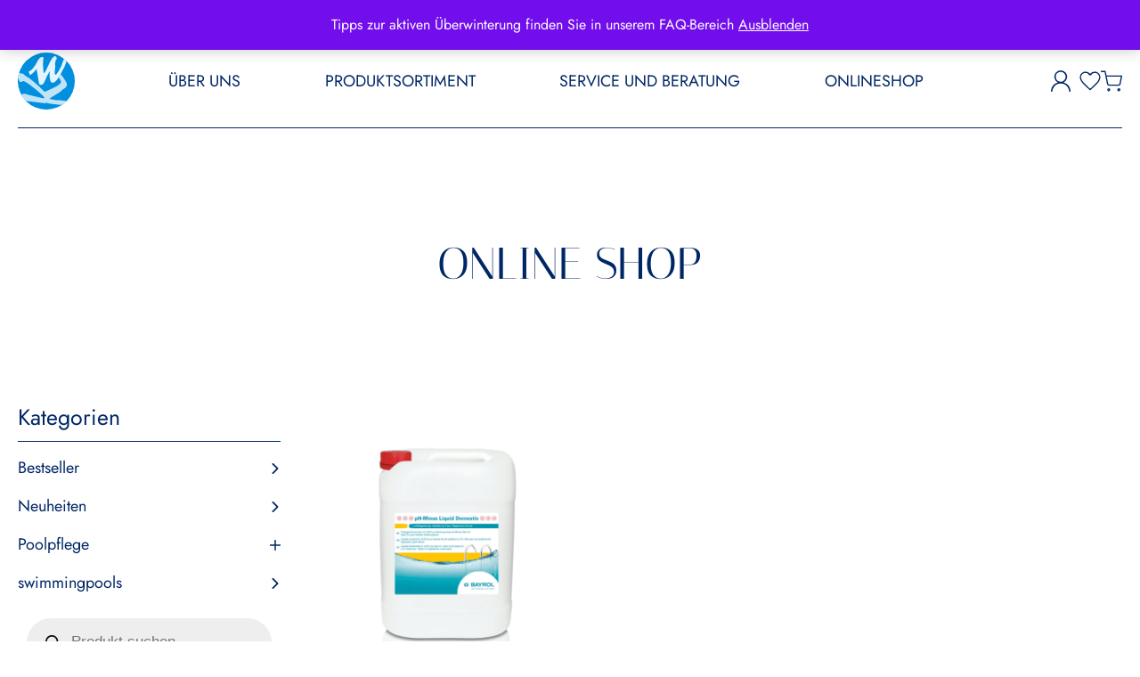

--- FILE ---
content_type: text/html; charset=UTF-8
request_url: https://www.krieger-wasseraufbereitung.de/produkt-tag/ph-minus/
body_size: 35798
content:
<!DOCTYPE html>
<html lang="de" class="no-js no-svg">
<head>
    <meta charset="UTF-8">
    <meta name="viewport" content="width=device-width, initial-scale=1">

    <meta name='robots' content='index, follow, max-image-preview:large, max-snippet:-1, max-video-preview:-1' />
<!-- Google tag (gtag.js) consent mode dataLayer added by Site Kit -->
<script type="text/javascript" id="google_gtagjs-js-consent-mode-data-layer">
/* <![CDATA[ */
window.dataLayer = window.dataLayer || [];function gtag(){dataLayer.push(arguments);}
gtag('consent', 'default', {"ad_personalization":"denied","ad_storage":"denied","ad_user_data":"denied","analytics_storage":"denied","functionality_storage":"denied","security_storage":"denied","personalization_storage":"denied","region":["AT","BE","BG","CH","CY","CZ","DE","DK","EE","ES","FI","FR","GB","GR","HR","HU","IE","IS","IT","LI","LT","LU","LV","MT","NL","NO","PL","PT","RO","SE","SI","SK"],"wait_for_update":500});
window._googlesitekitConsentCategoryMap = {"statistics":["analytics_storage"],"marketing":["ad_storage","ad_user_data","ad_personalization"],"functional":["functionality_storage","security_storage"],"preferences":["personalization_storage"]};
window._googlesitekitConsents = {"ad_personalization":"denied","ad_storage":"denied","ad_user_data":"denied","analytics_storage":"denied","functionality_storage":"denied","security_storage":"denied","personalization_storage":"denied","region":["AT","BE","BG","CH","CY","CZ","DE","DK","EE","ES","FI","FR","GB","GR","HR","HU","IE","IS","IT","LI","LT","LU","LV","MT","NL","NO","PL","PT","RO","SE","SI","SK"],"wait_for_update":500};
/* ]]> */
</script>
<!-- End Google tag (gtag.js) consent mode dataLayer added by Site Kit -->

	<!-- This site is optimized with the Yoast SEO plugin v26.7 - https://yoast.com/wordpress/plugins/seo/ -->
	<title>ph minus Archive - Krieger Wasseraufbereitungs GmbH</title>
	<link rel="canonical" href="https://kri.wederundnoch.dev/produkt-tag/ph-minus/" />
	<meta property="og:locale" content="de_DE" />
	<meta property="og:type" content="article" />
	<meta property="og:title" content="ph minus Archive - Krieger Wasseraufbereitungs GmbH" />
	<meta property="og:url" content="https://kri.wederundnoch.dev/produkt-tag/ph-minus/" />
	<meta property="og:site_name" content="Krieger Wasseraufbereitungs GmbH" />
	<meta property="og:image" content="https://www.krieger-wasseraufbereitung.de/app/uploads/2023/11/Anlage-LOFT2_1.jpg" />
	<meta property="og:image:width" content="1800" />
	<meta property="og:image:height" content="1200" />
	<meta property="og:image:type" content="image/jpeg" />
	<meta name="twitter:card" content="summary_large_image" />
	<script type="application/ld+json" class="yoast-schema-graph">{"@context":"https://schema.org","@graph":[{"@type":"CollectionPage","@id":"https://kri.wederundnoch.dev/produkt-tag/ph-minus/","url":"https://kri.wederundnoch.dev/produkt-tag/ph-minus/","name":"ph minus Archive - Krieger Wasseraufbereitungs GmbH","isPartOf":{"@id":"https://www.krieger-wasseraufbereitung.de/#website"},"primaryImageOfPage":{"@id":"https://kri.wederundnoch.dev/produkt-tag/ph-minus/#primaryimage"},"image":{"@id":"https://kri.wederundnoch.dev/produkt-tag/ph-minus/#primaryimage"},"thumbnailUrl":"https://www.krieger-wasseraufbereitung.de/app/uploads/2022/08/domestic.png","breadcrumb":{"@id":"https://kri.wederundnoch.dev/produkt-tag/ph-minus/#breadcrumb"},"inLanguage":"de"},{"@type":"ImageObject","inLanguage":"de","@id":"https://kri.wederundnoch.dev/produkt-tag/ph-minus/#primaryimage","url":"https://www.krieger-wasseraufbereitung.de/app/uploads/2022/08/domestic.png","contentUrl":"https://www.krieger-wasseraufbereitung.de/app/uploads/2022/08/domestic.png","width":579,"height":579},{"@type":"BreadcrumbList","@id":"https://kri.wederundnoch.dev/produkt-tag/ph-minus/#breadcrumb","itemListElement":[{"@type":"ListItem","position":1,"name":"Start","item":"https://www.krieger-wasseraufbereitung.de/"},{"@type":"ListItem","position":2,"name":"ph minus"}]},{"@type":"WebSite","@id":"https://www.krieger-wasseraufbereitung.de/#website","url":"https://www.krieger-wasseraufbereitung.de/","name":"Krieger Wasseraufbereitungs GmbH","description":"Dein Pool, dein Partner","publisher":{"@id":"https://www.krieger-wasseraufbereitung.de/#organization"},"alternateName":"Krieger Pools","potentialAction":[{"@type":"SearchAction","target":{"@type":"EntryPoint","urlTemplate":"https://www.krieger-wasseraufbereitung.de/?s={search_term_string}"},"query-input":{"@type":"PropertyValueSpecification","valueRequired":true,"valueName":"search_term_string"}}],"inLanguage":"de"},{"@type":"Organization","@id":"https://www.krieger-wasseraufbereitung.de/#organization","name":"Krieger Wasseraufbereitungs GmbH","alternateName":"Krieger Pools","url":"https://www.krieger-wasseraufbereitung.de/","logo":{"@type":"ImageObject","inLanguage":"de","@id":"https://www.krieger-wasseraufbereitung.de/#/schema/logo/image/","url":"https://www.krieger-wasseraufbereitung.de/app/uploads/2022/09/cropped-favicon.png","contentUrl":"https://www.krieger-wasseraufbereitung.de/app/uploads/2022/09/cropped-favicon.png","width":512,"height":512,"caption":"Krieger Wasseraufbereitungs GmbH"},"image":{"@id":"https://www.krieger-wasseraufbereitung.de/#/schema/logo/image/"},"sameAs":["https://www.facebook.com/kriegerpools","https://www.instagram.com/kriegerpools/"]}]}</script>
	<!-- / Yoast SEO plugin. -->


<link rel='dns-prefetch' href='//www.googletagmanager.com' />
<link rel='dns-prefetch' href='//pagead2.googlesyndication.com' />
<style id='wp-img-auto-sizes-contain-inline-css' type='text/css'>
img:is([sizes=auto i],[sizes^="auto," i]){contain-intrinsic-size:3000px 1500px}
/*# sourceURL=wp-img-auto-sizes-contain-inline-css */
</style>
<link rel='stylesheet' id='woocommerce-layout-css' href='https://www.krieger-wasseraufbereitung.de/app/plugins/woocommerce/assets/css/woocommerce-layout.css?ver=9.8.6' type='text/css' media='all' />
<link rel='stylesheet' id='woocommerce-smallscreen-css' href='https://www.krieger-wasseraufbereitung.de/app/plugins/woocommerce/assets/css/woocommerce-smallscreen.css?ver=9.8.6' type='text/css' media='only screen and (max-width: 768px)' />
<link rel='stylesheet' id='woocommerce-general-css' href='https://www.krieger-wasseraufbereitung.de/app/plugins/woocommerce/assets/css/woocommerce.css?ver=9.8.6' type='text/css' media='all' />
<style id='woocommerce-inline-inline-css' type='text/css'>
.woocommerce form .form-row .required { visibility: visible; }
/*# sourceURL=woocommerce-inline-inline-css */
</style>
<link rel='stylesheet' id='brands-styles-css' href='https://www.krieger-wasseraufbereitung.de/app/plugins/woocommerce/assets/css/brands.css?ver=9.8.6' type='text/css' media='all' />
<link rel='stylesheet' id='dgwt-wcas-style-css' href='https://www.krieger-wasseraufbereitung.de/app/plugins/ajax-search-for-woocommerce/assets/css/style.min.css?ver=1.32.2' type='text/css' media='all' />
<link rel='stylesheet' id='wederundnoch-style-css' href='https://www.krieger-wasseraufbereitung.de/app/themes/wederundnoch/style.css?ver=1.0.11' type='text/css' media='all' />
<link rel='stylesheet' id='borlabs-cookie-css' href='https://www.krieger-wasseraufbereitung.de/app/cache/borlabs-cookie/borlabs-cookie_1_de.css?ver=2.3.6-14' type='text/css' media='all' />
<link rel='stylesheet' id='woocommerce-gzd-layout-css' href='https://www.krieger-wasseraufbereitung.de/app/plugins/woocommerce-germanized/build/static/layout-styles.css?ver=3.20.5' type='text/css' media='all' />
<style id='woocommerce-gzd-layout-inline-css' type='text/css'>
.woocommerce-checkout .shop_table { background-color: #eeeeee; } .product p.deposit-packaging-type { font-size: 1.25em !important; } p.woocommerce-shipping-destination { display: none; }
/*# sourceURL=woocommerce-gzd-layout-inline-css */
</style>
<script type="text/javascript" src="https://www.krieger-wasseraufbereitung.de/wp/wp-includes/js/jquery/jquery.min.js?ver=3.7.1" id="jquery-core-js"></script>
<script type="text/javascript" src="https://www.krieger-wasseraufbereitung.de/app/plugins/woocommerce/assets/js/jquery-blockui/jquery.blockUI.min.js?ver=2.7.0-wc.9.8.6" id="jquery-blockui-js" defer="defer" data-wp-strategy="defer"></script>
<script type="text/javascript" id="wc-add-to-cart-js-extra">
/* <![CDATA[ */
var wc_add_to_cart_params = {"ajax_url":"/wp/wp-admin/admin-ajax.php","wc_ajax_url":"/?wc-ajax=%%endpoint%%","i18n_view_cart":"Warenkorb anzeigen","cart_url":"https://www.krieger-wasseraufbereitung.de/warenkorb/","is_cart":"","cart_redirect_after_add":"no"};
//# sourceURL=wc-add-to-cart-js-extra
/* ]]> */
</script>
<script type="text/javascript" src="https://www.krieger-wasseraufbereitung.de/app/plugins/woocommerce/assets/js/frontend/add-to-cart.min.js?ver=9.8.6" id="wc-add-to-cart-js" defer="defer" data-wp-strategy="defer"></script>
<script type="text/javascript" src="https://www.krieger-wasseraufbereitung.de/app/plugins/woocommerce/assets/js/js-cookie/js.cookie.min.js?ver=2.1.4-wc.9.8.6" id="js-cookie-js" defer="defer" data-wp-strategy="defer"></script>
<script type="text/javascript" id="woocommerce-js-extra">
/* <![CDATA[ */
var woocommerce_params = {"ajax_url":"/wp/wp-admin/admin-ajax.php","wc_ajax_url":"/?wc-ajax=%%endpoint%%","i18n_password_show":"Passwort anzeigen","i18n_password_hide":"Passwort verbergen"};
//# sourceURL=woocommerce-js-extra
/* ]]> */
</script>
<script type="text/javascript" src="https://www.krieger-wasseraufbereitung.de/app/plugins/woocommerce/assets/js/frontend/woocommerce.min.js?ver=9.8.6" id="woocommerce-js" defer="defer" data-wp-strategy="defer"></script>
<script type="text/javascript" id="WCPAY_ASSETS-js-extra">
/* <![CDATA[ */
var wcpayAssets = {"url":"https://www.krieger-wasseraufbereitung.de/app/plugins/woocommerce-payments/dist/"};
//# sourceURL=WCPAY_ASSETS-js-extra
/* ]]> */
</script>
<script type="text/javascript" id="favorites-js-extra">
/* <![CDATA[ */
var favorites_data = {"ajaxurl":"https://www.krieger-wasseraufbereitung.de/wp/wp-admin/admin-ajax.php","nonce":"7c4a99b61f","favorite":"\u003Ci class=\"love\"\u003E\u003C/i\u003E","favorited":"\u003Ci class=\"loved\"\u003E\u003C/i\u003E","includecount":"","indicate_loading":"","loading_text":"Loading","loading_image":"","loading_image_active":"","loading_image_preload":"","cache_enabled":"1","button_options":{"button_type":"custom","custom_colors":false,"box_shadow":false,"include_count":false,"default":{"background_default":false,"border_default":false,"text_default":false,"icon_default":false,"count_default":false},"active":{"background_active":false,"border_active":false,"text_active":false,"icon_active":false,"count_active":false}},"authentication_modal_content":"\u003Cp\u003EPlease login to add favorites.\u003C/p\u003E\n\u003Cp\u003E\u003Ca href=\"#\" data-favorites-modal-close\u003EDismiss this notice\u003C/a\u003E\u003C/p\u003E\n","authentication_redirect":"","dev_mode":"","logged_in":"","user_id":"0","authentication_redirect_url":"https://www.krieger-wasseraufbereitung.de/wp/wp-login.php"};
//# sourceURL=favorites-js-extra
/* ]]> */
</script>
<script type="text/javascript" src="https://www.krieger-wasseraufbereitung.de/app/plugins/favorites/assets/js/favorites.min.js?ver=2.3.6" id="favorites-js"></script>
<script type="text/javascript" id="wc-gzd-unit-price-observer-queue-js-extra">
/* <![CDATA[ */
var wc_gzd_unit_price_observer_queue_params = {"ajax_url":"/wp/wp-admin/admin-ajax.php","wc_ajax_url":"/?wc-ajax=%%endpoint%%","refresh_unit_price_nonce":"ec177898a9"};
//# sourceURL=wc-gzd-unit-price-observer-queue-js-extra
/* ]]> */
</script>
<script type="text/javascript" src="https://www.krieger-wasseraufbereitung.de/app/plugins/woocommerce-germanized/build/static/unit-price-observer-queue.js?ver=3.20.5" id="wc-gzd-unit-price-observer-queue-js" defer="defer" data-wp-strategy="defer"></script>
<script type="text/javascript" src="https://www.krieger-wasseraufbereitung.de/app/plugins/woocommerce/assets/js/accounting/accounting.min.js?ver=0.4.2" id="wc-accounting-js"></script>
<script type="text/javascript" id="wc-gzd-unit-price-observer-js-extra">
/* <![CDATA[ */
var wc_gzd_unit_price_observer_params = {"wrapper":".product","price_selector":{"p.price":{"is_total_price":false,"is_primary_selector":true,"quantity_selector":""}},"replace_price":"1","product_id":"400","price_decimal_sep":",","price_thousand_sep":".","qty_selector":"input.quantity, input.qty","refresh_on_load":""};
//# sourceURL=wc-gzd-unit-price-observer-js-extra
/* ]]> */
</script>
<script type="text/javascript" src="https://www.krieger-wasseraufbereitung.de/app/plugins/woocommerce-germanized/build/static/unit-price-observer.js?ver=3.20.5" id="wc-gzd-unit-price-observer-js" defer="defer" data-wp-strategy="defer"></script>

<!-- Google tag (gtag.js) snippet added by Site Kit -->
<!-- Google Analytics snippet added by Site Kit -->
<!-- Google Ads snippet added by Site Kit -->
<script type="text/javascript" src="https://www.googletagmanager.com/gtag/js?id=GT-MRMRPKQ" id="google_gtagjs-js" async></script>
<script type="text/javascript" id="google_gtagjs-js-after">
/* <![CDATA[ */
window.dataLayer = window.dataLayer || [];function gtag(){dataLayer.push(arguments);}
gtag("set","linker",{"domains":["www.krieger-wasseraufbereitung.de"]});
gtag("js", new Date());
gtag("set", "developer_id.dZTNiMT", true);
gtag("config", "GT-MRMRPKQ");
gtag("config", "AW-1040634386");
//# sourceURL=google_gtagjs-js-after
/* ]]> */
</script>
<meta name="generator" content="Site Kit by Google 1.170.0" />		<style>
			.dgwt-wcas-ico-magnifier,.dgwt-wcas-ico-magnifier-handler{max-width:20px}.dgwt-wcas-search-wrapp{max-width:600px}		</style>
			<noscript><style>.woocommerce-product-gallery{ opacity: 1 !important; }</style></noscript>
	
<!-- Google AdSense meta tags added by Site Kit -->
<meta name="google-adsense-platform-account" content="ca-host-pub-2644536267352236">
<meta name="google-adsense-platform-domain" content="sitekit.withgoogle.com">
<!-- End Google AdSense meta tags added by Site Kit -->

<!-- Google AdSense snippet added by Site Kit -->
<script type="text/javascript" async="async" src="https://pagead2.googlesyndication.com/pagead/js/adsbygoogle.js?client=ca-pub-2267901536080191&amp;host=ca-host-pub-2644536267352236" crossorigin="anonymous"></script>

<!-- End Google AdSense snippet added by Site Kit -->
<link rel="icon" href="https://www.krieger-wasseraufbereitung.de/app/uploads/2022/09/cropped-favicon-32x32.png" sizes="32x32" />
<link rel="icon" href="https://www.krieger-wasseraufbereitung.de/app/uploads/2022/09/cropped-favicon-192x192.png" sizes="192x192" />
<link rel="apple-touch-icon" href="https://www.krieger-wasseraufbereitung.de/app/uploads/2022/09/cropped-favicon-180x180.png" />
<meta name="msapplication-TileImage" content="https://www.krieger-wasseraufbereitung.de/app/uploads/2022/09/cropped-favicon-270x270.png" />
<style id='wp-block-heading-inline-css' type='text/css'>
h1:where(.wp-block-heading).has-background,h2:where(.wp-block-heading).has-background,h3:where(.wp-block-heading).has-background,h4:where(.wp-block-heading).has-background,h5:where(.wp-block-heading).has-background,h6:where(.wp-block-heading).has-background{padding:1.25em 2.375em}h1.has-text-align-left[style*=writing-mode]:where([style*=vertical-lr]),h1.has-text-align-right[style*=writing-mode]:where([style*=vertical-rl]),h2.has-text-align-left[style*=writing-mode]:where([style*=vertical-lr]),h2.has-text-align-right[style*=writing-mode]:where([style*=vertical-rl]),h3.has-text-align-left[style*=writing-mode]:where([style*=vertical-lr]),h3.has-text-align-right[style*=writing-mode]:where([style*=vertical-rl]),h4.has-text-align-left[style*=writing-mode]:where([style*=vertical-lr]),h4.has-text-align-right[style*=writing-mode]:where([style*=vertical-rl]),h5.has-text-align-left[style*=writing-mode]:where([style*=vertical-lr]),h5.has-text-align-right[style*=writing-mode]:where([style*=vertical-rl]),h6.has-text-align-left[style*=writing-mode]:where([style*=vertical-lr]),h6.has-text-align-right[style*=writing-mode]:where([style*=vertical-rl]){rotate:180deg}
/*# sourceURL=https://www.krieger-wasseraufbereitung.de/wp/wp-includes/blocks/heading/style.min.css */
</style>
<style id='wp-block-paragraph-inline-css' type='text/css'>
.is-small-text{font-size:.875em}.is-regular-text{font-size:1em}.is-large-text{font-size:2.25em}.is-larger-text{font-size:3em}.has-drop-cap:not(:focus):first-letter{float:left;font-size:8.4em;font-style:normal;font-weight:100;line-height:.68;margin:.05em .1em 0 0;text-transform:uppercase}body.rtl .has-drop-cap:not(:focus):first-letter{float:none;margin-left:.1em}p.has-drop-cap.has-background{overflow:hidden}:root :where(p.has-background){padding:1.25em 2.375em}:where(p.has-text-color:not(.has-link-color)) a{color:inherit}p.has-text-align-left[style*="writing-mode:vertical-lr"],p.has-text-align-right[style*="writing-mode:vertical-rl"]{rotate:180deg}
/*# sourceURL=https://www.krieger-wasseraufbereitung.de/wp/wp-includes/blocks/paragraph/style.min.css */
</style>
<link rel='stylesheet' id='wc-blocks-style-css' href='https://www.krieger-wasseraufbereitung.de/app/plugins/woocommerce/assets/client/blocks/wc-blocks.css?ver=wc-9.8.6' type='text/css' media='all' />
<style id='global-styles-inline-css' type='text/css'>
:root{--wp--preset--aspect-ratio--square: 1;--wp--preset--aspect-ratio--4-3: 4/3;--wp--preset--aspect-ratio--3-4: 3/4;--wp--preset--aspect-ratio--3-2: 3/2;--wp--preset--aspect-ratio--2-3: 2/3;--wp--preset--aspect-ratio--16-9: 16/9;--wp--preset--aspect-ratio--9-16: 9/16;--wp--preset--color--black: #000000;--wp--preset--color--cyan-bluish-gray: #abb8c3;--wp--preset--color--white: #FFFFFF;--wp--preset--color--pale-pink: #f78da7;--wp--preset--color--vivid-red: #cf2e2e;--wp--preset--color--luminous-vivid-orange: #ff6900;--wp--preset--color--luminous-vivid-amber: #fcb900;--wp--preset--color--light-green-cyan: #7bdcb5;--wp--preset--color--vivid-green-cyan: #00d084;--wp--preset--color--pale-cyan-blue: #8ed1fc;--wp--preset--color--vivid-cyan-blue: #0693e3;--wp--preset--color--vivid-purple: #9b51e0;--wp--preset--color--primary: #EDF6F7;--wp--preset--color--secondary: #002765;--wp--preset--gradient--vivid-cyan-blue-to-vivid-purple: linear-gradient(135deg,rgb(6,147,227) 0%,rgb(155,81,224) 100%);--wp--preset--gradient--light-green-cyan-to-vivid-green-cyan: linear-gradient(135deg,rgb(122,220,180) 0%,rgb(0,208,130) 100%);--wp--preset--gradient--luminous-vivid-amber-to-luminous-vivid-orange: linear-gradient(135deg,rgb(252,185,0) 0%,rgb(255,105,0) 100%);--wp--preset--gradient--luminous-vivid-orange-to-vivid-red: linear-gradient(135deg,rgb(255,105,0) 0%,rgb(207,46,46) 100%);--wp--preset--gradient--very-light-gray-to-cyan-bluish-gray: linear-gradient(135deg,rgb(238,238,238) 0%,rgb(169,184,195) 100%);--wp--preset--gradient--cool-to-warm-spectrum: linear-gradient(135deg,rgb(74,234,220) 0%,rgb(151,120,209) 20%,rgb(207,42,186) 40%,rgb(238,44,130) 60%,rgb(251,105,98) 80%,rgb(254,248,76) 100%);--wp--preset--gradient--blush-light-purple: linear-gradient(135deg,rgb(255,206,236) 0%,rgb(152,150,240) 100%);--wp--preset--gradient--blush-bordeaux: linear-gradient(135deg,rgb(254,205,165) 0%,rgb(254,45,45) 50%,rgb(107,0,62) 100%);--wp--preset--gradient--luminous-dusk: linear-gradient(135deg,rgb(255,203,112) 0%,rgb(199,81,192) 50%,rgb(65,88,208) 100%);--wp--preset--gradient--pale-ocean: linear-gradient(135deg,rgb(255,245,203) 0%,rgb(182,227,212) 50%,rgb(51,167,181) 100%);--wp--preset--gradient--electric-grass: linear-gradient(135deg,rgb(202,248,128) 0%,rgb(113,206,126) 100%);--wp--preset--gradient--midnight: linear-gradient(135deg,rgb(2,3,129) 0%,rgb(40,116,252) 100%);--wp--preset--font-size--small: 13px;--wp--preset--font-size--medium: 20px;--wp--preset--font-size--large: 36px;--wp--preset--font-size--x-large: 42px;--wp--preset--font-size--normal: 16;--wp--preset--spacing--20: 0.44rem;--wp--preset--spacing--30: 0.67rem;--wp--preset--spacing--40: 1rem;--wp--preset--spacing--50: 1.5rem;--wp--preset--spacing--60: 2.25rem;--wp--preset--spacing--70: 3.38rem;--wp--preset--spacing--80: 5.06rem;--wp--preset--shadow--natural: 6px 6px 9px rgba(0, 0, 0, 0.2);--wp--preset--shadow--deep: 12px 12px 50px rgba(0, 0, 0, 0.4);--wp--preset--shadow--sharp: 6px 6px 0px rgba(0, 0, 0, 0.2);--wp--preset--shadow--outlined: 6px 6px 0px -3px rgb(255, 255, 255), 6px 6px rgb(0, 0, 0);--wp--preset--shadow--crisp: 6px 6px 0px rgb(0, 0, 0);}.wp-block-button .wp-block-button__link{--wp--preset--color--secondary: #002765;}.wp-block-cover{--wp--preset--color--primary: #EDF6F7;--wp--preset--color--secondary: #002765;}:root { --wp--style--global--content-size: 1136.6666px;--wp--style--global--wide-size: 1400px; }:where(body) { margin: 0; }.wp-site-blocks > .alignleft { float: left; margin-right: 2em; }.wp-site-blocks > .alignright { float: right; margin-left: 2em; }.wp-site-blocks > .aligncenter { justify-content: center; margin-left: auto; margin-right: auto; }:where(.is-layout-flex){gap: 0.5em;}:where(.is-layout-grid){gap: 0.5em;}.is-layout-flow > .alignleft{float: left;margin-inline-start: 0;margin-inline-end: 2em;}.is-layout-flow > .alignright{float: right;margin-inline-start: 2em;margin-inline-end: 0;}.is-layout-flow > .aligncenter{margin-left: auto !important;margin-right: auto !important;}.is-layout-constrained > .alignleft{float: left;margin-inline-start: 0;margin-inline-end: 2em;}.is-layout-constrained > .alignright{float: right;margin-inline-start: 2em;margin-inline-end: 0;}.is-layout-constrained > .aligncenter{margin-left: auto !important;margin-right: auto !important;}.is-layout-constrained > :where(:not(.alignleft):not(.alignright):not(.alignfull)){max-width: var(--wp--style--global--content-size);margin-left: auto !important;margin-right: auto !important;}.is-layout-constrained > .alignwide{max-width: var(--wp--style--global--wide-size);}body .is-layout-flex{display: flex;}.is-layout-flex{flex-wrap: wrap;align-items: center;}.is-layout-flex > :is(*, div){margin: 0;}body .is-layout-grid{display: grid;}.is-layout-grid > :is(*, div){margin: 0;}body{padding-top: 0px;padding-right: 0px;padding-bottom: 0px;padding-left: 0px;}a:where(:not(.wp-element-button)){text-decoration: underline;}:root :where(.wp-element-button, .wp-block-button__link){background-color: #32373c;border-width: 0;color: #fff;font-family: inherit;font-size: inherit;font-style: inherit;font-weight: inherit;letter-spacing: inherit;line-height: inherit;padding-top: calc(0.667em + 2px);padding-right: calc(1.333em + 2px);padding-bottom: calc(0.667em + 2px);padding-left: calc(1.333em + 2px);text-decoration: none;text-transform: inherit;}.has-black-color{color: var(--wp--preset--color--black) !important;}.has-cyan-bluish-gray-color{color: var(--wp--preset--color--cyan-bluish-gray) !important;}.has-white-color{color: var(--wp--preset--color--white) !important;}.has-pale-pink-color{color: var(--wp--preset--color--pale-pink) !important;}.has-vivid-red-color{color: var(--wp--preset--color--vivid-red) !important;}.has-luminous-vivid-orange-color{color: var(--wp--preset--color--luminous-vivid-orange) !important;}.has-luminous-vivid-amber-color{color: var(--wp--preset--color--luminous-vivid-amber) !important;}.has-light-green-cyan-color{color: var(--wp--preset--color--light-green-cyan) !important;}.has-vivid-green-cyan-color{color: var(--wp--preset--color--vivid-green-cyan) !important;}.has-pale-cyan-blue-color{color: var(--wp--preset--color--pale-cyan-blue) !important;}.has-vivid-cyan-blue-color{color: var(--wp--preset--color--vivid-cyan-blue) !important;}.has-vivid-purple-color{color: var(--wp--preset--color--vivid-purple) !important;}.has-primary-color{color: var(--wp--preset--color--primary) !important;}.has-secondary-color{color: var(--wp--preset--color--secondary) !important;}.has-black-background-color{background-color: var(--wp--preset--color--black) !important;}.has-cyan-bluish-gray-background-color{background-color: var(--wp--preset--color--cyan-bluish-gray) !important;}.has-white-background-color{background-color: var(--wp--preset--color--white) !important;}.has-pale-pink-background-color{background-color: var(--wp--preset--color--pale-pink) !important;}.has-vivid-red-background-color{background-color: var(--wp--preset--color--vivid-red) !important;}.has-luminous-vivid-orange-background-color{background-color: var(--wp--preset--color--luminous-vivid-orange) !important;}.has-luminous-vivid-amber-background-color{background-color: var(--wp--preset--color--luminous-vivid-amber) !important;}.has-light-green-cyan-background-color{background-color: var(--wp--preset--color--light-green-cyan) !important;}.has-vivid-green-cyan-background-color{background-color: var(--wp--preset--color--vivid-green-cyan) !important;}.has-pale-cyan-blue-background-color{background-color: var(--wp--preset--color--pale-cyan-blue) !important;}.has-vivid-cyan-blue-background-color{background-color: var(--wp--preset--color--vivid-cyan-blue) !important;}.has-vivid-purple-background-color{background-color: var(--wp--preset--color--vivid-purple) !important;}.has-primary-background-color{background-color: var(--wp--preset--color--primary) !important;}.has-secondary-background-color{background-color: var(--wp--preset--color--secondary) !important;}.has-black-border-color{border-color: var(--wp--preset--color--black) !important;}.has-cyan-bluish-gray-border-color{border-color: var(--wp--preset--color--cyan-bluish-gray) !important;}.has-white-border-color{border-color: var(--wp--preset--color--white) !important;}.has-pale-pink-border-color{border-color: var(--wp--preset--color--pale-pink) !important;}.has-vivid-red-border-color{border-color: var(--wp--preset--color--vivid-red) !important;}.has-luminous-vivid-orange-border-color{border-color: var(--wp--preset--color--luminous-vivid-orange) !important;}.has-luminous-vivid-amber-border-color{border-color: var(--wp--preset--color--luminous-vivid-amber) !important;}.has-light-green-cyan-border-color{border-color: var(--wp--preset--color--light-green-cyan) !important;}.has-vivid-green-cyan-border-color{border-color: var(--wp--preset--color--vivid-green-cyan) !important;}.has-pale-cyan-blue-border-color{border-color: var(--wp--preset--color--pale-cyan-blue) !important;}.has-vivid-cyan-blue-border-color{border-color: var(--wp--preset--color--vivid-cyan-blue) !important;}.has-vivid-purple-border-color{border-color: var(--wp--preset--color--vivid-purple) !important;}.has-primary-border-color{border-color: var(--wp--preset--color--primary) !important;}.has-secondary-border-color{border-color: var(--wp--preset--color--secondary) !important;}.has-vivid-cyan-blue-to-vivid-purple-gradient-background{background: var(--wp--preset--gradient--vivid-cyan-blue-to-vivid-purple) !important;}.has-light-green-cyan-to-vivid-green-cyan-gradient-background{background: var(--wp--preset--gradient--light-green-cyan-to-vivid-green-cyan) !important;}.has-luminous-vivid-amber-to-luminous-vivid-orange-gradient-background{background: var(--wp--preset--gradient--luminous-vivid-amber-to-luminous-vivid-orange) !important;}.has-luminous-vivid-orange-to-vivid-red-gradient-background{background: var(--wp--preset--gradient--luminous-vivid-orange-to-vivid-red) !important;}.has-very-light-gray-to-cyan-bluish-gray-gradient-background{background: var(--wp--preset--gradient--very-light-gray-to-cyan-bluish-gray) !important;}.has-cool-to-warm-spectrum-gradient-background{background: var(--wp--preset--gradient--cool-to-warm-spectrum) !important;}.has-blush-light-purple-gradient-background{background: var(--wp--preset--gradient--blush-light-purple) !important;}.has-blush-bordeaux-gradient-background{background: var(--wp--preset--gradient--blush-bordeaux) !important;}.has-luminous-dusk-gradient-background{background: var(--wp--preset--gradient--luminous-dusk) !important;}.has-pale-ocean-gradient-background{background: var(--wp--preset--gradient--pale-ocean) !important;}.has-electric-grass-gradient-background{background: var(--wp--preset--gradient--electric-grass) !important;}.has-midnight-gradient-background{background: var(--wp--preset--gradient--midnight) !important;}.has-small-font-size{font-size: var(--wp--preset--font-size--small) !important;}.has-medium-font-size{font-size: var(--wp--preset--font-size--medium) !important;}.has-large-font-size{font-size: var(--wp--preset--font-size--large) !important;}.has-x-large-font-size{font-size: var(--wp--preset--font-size--x-large) !important;}.has-normal-font-size{font-size: var(--wp--preset--font-size--normal) !important;}.wp-block-button .wp-block-button__link.has-secondary-color{color: var(--wp--preset--color--secondary) !important;}.wp-block-button .wp-block-button__link.has-secondary-background-color{background-color: var(--wp--preset--color--secondary) !important;}.wp-block-button .wp-block-button__link.has-secondary-border-color{border-color: var(--wp--preset--color--secondary) !important;}.wp-block-cover.has-primary-color{color: var(--wp--preset--color--primary) !important;}.wp-block-cover.has-secondary-color{color: var(--wp--preset--color--secondary) !important;}.wp-block-cover.has-primary-background-color{background-color: var(--wp--preset--color--primary) !important;}.wp-block-cover.has-secondary-background-color{background-color: var(--wp--preset--color--secondary) !important;}.wp-block-cover.has-primary-border-color{border-color: var(--wp--preset--color--primary) !important;}.wp-block-cover.has-secondary-border-color{border-color: var(--wp--preset--color--secondary) !important;}
/*# sourceURL=global-styles-inline-css */
</style>
<link rel='stylesheet' id='contact-form-7-css' href='https://www.krieger-wasseraufbereitung.de/app/plugins/contact-form-7/includes/css/styles.css?ver=6.1.4' type='text/css' media='all' />
<meta name="generator" content="WP Rocket 3.20.3" data-wpr-features="wpr_preload_links wpr_desktop" /></head>

<body class="archive tax-product_tag term-ph-minus term-94 wp-embed-responsive wp-theme-wederundnoch theme-wederundnoch woocommerce woocommerce-page woocommerce-demo-store woocommerce-no-js">
<div data-rocket-location-hash="54257ff4dc2eb7aae68fa23eb5f11e06" id="page" class="site">

        <header data-rocket-location-hash="7851250d1a1f86769713c9a71c7219b6" id="header" class="site-header with-banner" role="banner">
        <div data-rocket-location-hash="a435241c38a59d5059b58d6dc9c7df65" class="popup">
            <div data-rocket-location-hash="0841f15ebf099eeaba6f2c7f735d0671" class="container">
                <div id="block-26" class="widget widget_block widget_text"><p>10% Rabatt auf Abholung mit dem Code: Abholung</p></div>            </div>
        </div>
                    <div data-rocket-location-hash="4a8fe5265170b7d44b570d94a7796c70" class="background"></div>
            <div class="container">
                <div class="header-bar">
                    <a class="logo" href="https://www.krieger-wasseraufbereitung.de/">
                        <svg data-name="Gruppe 10" xmlns="http://www.w3.org/2000/svg" viewBox="0 0 63.893 63.893">
                            <g data-name="Gruppe 9">
                                <g data-name="Gruppe 8">
                                    <g data-name="Gruppe 7">
                                        <path data-name="Pfad 1"
                                              d="M31.946,0A31.947,31.947,0,1,0,63.893,31.946,31.946,31.946,0,0,0,31.946,0"
                                              fill="#0090df"/>
                                        <g data-name="Gruppe 3" opacity=".75">
                                            <g data-name="Gruppe 2">
                                                <g data-name="Gruppe 1">
                                                    <path data-name="Pfad 2"
                                                          d="M54.218,54.31a2.637,2.637,0,0,0-1.5-.335,30.938,30.938,0,0,1-3.83-.355,30.576,30.576,0,0,0-3.83-.356,3.5,3.5,0,0,0-.651.1,3.49,3.49,0,0,1-.653.1,5.549,5.549,0,0,1-1.342-.256,5.557,5.557,0,0,0-1.3-.257q-2.487-.315-3.929-.652a6.372,6.372,0,0,1-1.836-.611q1.539-1.028,3.04-1.975t2.962-1.777q3.12-1.854,4.916-3.08a25.8,25.8,0,0,0,2.271-1.658q.947-.909,1.9-1.9a5.988,5.988,0,0,1,.612-.335c.2-.092.375-.177.533-.257a6.548,6.548,0,0,0,2.606-2.191,5.226,5.226,0,0,0,.829-2.9,5.809,5.809,0,0,0-.632-2.153,23.149,23.149,0,0,0-2.052-3.455q-1.305-1.934-2.331-3.277A24.366,24.366,0,0,0,47.9,24.345c-.385.686-.793,1.385-1.253,2.117-.327.506-.622.956-.9,1.379a4.439,4.439,0,0,0,.965,1.1q.83,1.619,1.283,2.6a5.009,5.009,0,0,1,.454,1.185,3.994,3.994,0,0,1-1.638,2.705,24.628,24.628,0,0,1-4.955,3.218q-2.213,1.028-4.384,2.073t-4.462,1.994q-1.1.514-2.408,1.185a2.033,2.033,0,0,1-1.125-.474,12.391,12.391,0,0,1-1.56-1.422q-2.133-2.289-5.291-5.133t-7.345-6.239Q13.35,29.1,11.732,27.993A21.944,21.944,0,0,0,8.77,26.255a8.709,8.709,0,0,1-.711-.632c-.21-.209-.395-.407-.553-.591a5.15,5.15,0,0,0-2.309-1.4,11.18,11.18,0,0,0-3.337-.454,5.711,5.711,0,0,0-.658.049,31.793,31.793,0,0,0-1,5.042,2.632,2.632,0,0,1,.581,1.078A7.174,7.174,0,0,0,1.827,32.22a2.052,2.052,0,0,0,1.711.945,2.124,2.124,0,0,0,1.247-.612,2.105,2.105,0,0,1,1.2-.611q1.3,0,4.524,2.093a102.753,102.753,0,0,1,8.357,6.278q5.059,4.105,7.864,6.712t3.24,3.791a2.2,2.2,0,0,1-1.146.394,4.64,4.64,0,0,1-.947-.118q-.552-.118-1.223-.276a11.09,11.09,0,0,0-1.284-.336c-.355-.066-.651-.124-.888-.178q-4.463-.948-7.74-1.737T11.3,47.144c-.132-.026-.38-.092-.75-.2S9.7,46.7,9.125,46.512A7.506,7.506,0,0,0,7.882,46.2a6.22,6.22,0,0,0-.849-.079,5.56,5.56,0,0,0-2.211.79,6.316,6.316,0,0,0-.837.518,32.028,32.028,0,0,0,5.078,6.821c.313.04.882.107,1.722.2l4.9.552q5.369.633,8.9,1.086t5.351.77l2.25-.592a3.117,3.117,0,0,1,.948.276c.264.132.487.238.671.316q.4.119,2.251.4t5.054.632q3.12.395,4.778.572t1.975.178a6.812,6.812,0,0,0,1.006-.118,6.735,6.735,0,0,1,1.007-.119h.012a32.05,32.05,0,0,0,4.6-3.793,1,1,0,0,0-.265-.295"
                                                          fill="#fff"/>
                                                </g>
                                            </g>
                                        </g>
                                        <g data-name="Gruppe 6" opacity=".9">
                                            <g data-name="Gruppe 5">
                                                <g data-name="Gruppe 4">
                                                    <path data-name="Pfad 3"
                                                          d="M50.391,10.437a16.981,16.981,0,0,0-.861,2.23,19.46,19.46,0,0,0-.483,1.934,78.026,78.026,0,0,1-4.263,7.76q-1.7,2.588-2.541,2.587a3.035,3.035,0,0,1-.714-1.135,4.823,4.823,0,0,1-.147-.884A2.887,2.887,0,0,1,41.4,22.3q.294-4.29.483-6.309c.1-1.086.162-1.66.182-1.743-.082-.189-.164-.38-.245-.57A3.736,3.736,0,0,1,41.614,13q.333-1.6.629-3.113a3.047,3.047,0,0,1,.1-.883.9.9,0,0,1,.273-.463,2.158,2.158,0,0,0,.714-.715,1.851,1.851,0,0,0,.252-.967,3.768,3.768,0,0,0-.483-2.1,1.761,1.761,0,0,0-1.575-.715q-2.649,0-6.9,9.463T29.5,22.971l-.42-.336a3.938,3.938,0,0,1-.252-1.241q-.126-1.072-.294-3.007-.128-1.809-.211-2.987t-.084-1.766q0-1.345.21-3.849t.211-3.68a1.215,1.215,0,0,0-.316-.926,1.279,1.279,0,0,0-.9-.294,4.5,4.5,0,0,0-3.181,1.556,17.942,17.942,0,0,0-3.1,4.837,21.534,21.534,0,0,1-1.2,2.145q-.736,1.179-1.7,2.482a25.229,25.229,0,0,1-2.044,2.629A6.935,6.935,0,0,1,14.634,19.9q-1.053.63-1.706,1.094a8.12,8.12,0,0,0-.821.631q.547,1.134.968,2.082t.714,1.787a7.742,7.742,0,0,1,1.854-1.577A9.375,9.375,0,0,0,17.5,22.424q.717-.84,1.286-1.471t.948-1.052a6.6,6.6,0,0,1,.632-.631,5.268,5.268,0,0,1,.757-.547q1.308,7.908,1.981,12.009t1.012,4.438l.716.756a1.709,1.709,0,0,0,.568.19c.155.013.316.02.485.02a4.006,4.006,0,0,0,1.577-.294,3.217,3.217,0,0,0,1.2-.884q.334-.756.736-1.492c.266-.49.511-.989.735-1.493l1.389-2.65A4.847,4.847,0,0,0,32,28.187a6.262,6.262,0,0,0,.19-.967q1.01-1.725,1.808-3.2a13.186,13.186,0,0,1,1.115-1.977q.441-.588.652-.589l.21.337a4.236,4.236,0,0,1-.21,1.093,4.425,4.425,0,0,0-.211,1.22,24.463,24.463,0,0,0,.82,7.319q.821,2.439,2.377,2.439a4.652,4.652,0,0,0,2.394-.694,9.217,9.217,0,0,0,2.311-2.04q.168-.21.987-1.367t2.206-3.3a36.233,36.233,0,0,0,3.192-6.141,37.021,37.021,0,0,0,2.5-4.542,42.788,42.788,0,0,0,2-5.215c.12-.373.21-.733.317-1.1A32.038,32.038,0,0,0,51.9,6.989c-.222.5-.444.99-.69,1.493a17.816,17.816,0,0,0-.818,1.955"
                                                          fill="#fff"/>
                                                </g>
                                            </g>
                                        </g>
                                    </g>
                                </g>
                            </g>
                        </svg>
                    </a>

                                <nav class="primary-navigation" role="navigation"
                 aria-label="Primary Navigation">
                <div class="menu-hauptnavigation-container"><ul id="menu-hauptnavigation" class="primary-menu"><li class=" menu-item menu-item-type-post_type menu-item-object-page menu-item-has-children" data-lvl="0"><a href="https://www.krieger-wasseraufbereitung.de/ueber-uns/">Über uns</a>
<ul class="sub-menu">
<li class=" menu-item menu-item-type-post_type menu-item-object-page" data-lvl="1"><a href="https://www.krieger-wasseraufbereitung.de/ueber-uns/karriere/">Karriere</a></li>
<div class="menu-footer"><svg xmlns="http://www.w3.org/2000/svg" viewBox="0 0 98 21.472">
    <g data-name="Gruppe 21" fill="#006fde">
        <path data-name="Pfad 56"
              d="M98,5.639c-2.656,0-3.953-1.327-5.328-2.731C91.273,1.478,89.826,0,86.964,0s-4.309,1.478-5.709,2.908c-1.374,1.4-2.672,2.731-5.328,2.731S71.974,4.313,70.6,2.908C69.2,1.478,67.754,0,64.892,0s-4.309,1.478-5.708,2.908c-1.374,1.4-2.672,2.731-5.327,2.731S49.9,4.313,48.528,2.908C47.129,1.478,45.682,0,42.82,0S38.51,1.478,37.111,2.908c-1.374,1.4-2.672,2.731-5.328,2.731S27.83,4.313,26.456,2.908C25.057,1.478,23.61,0,20.748,0s-4.309,1.478-5.708,2.908c-1.374,1.4-2.672,2.731-5.327,2.731S5.758,4.313,4.384,2.908A8.087,8.087,0,0,0,0,.132V1.267A7.593,7.593,0,0,1,4,3.858c1.4,1.43,2.846,2.908,5.708,2.908s4.309-1.479,5.708-2.908c1.374-1.4,2.672-2.731,5.327-2.731S24.7,2.454,26.075,3.858c1.4,1.43,2.846,2.908,5.708,2.908s4.309-1.479,5.708-2.908c1.374-1.4,2.672-2.731,5.328-2.731s3.953,1.327,5.328,2.731c1.4,1.43,2.846,2.908,5.708,2.908s4.309-1.479,5.708-2.908c1.374-1.4,2.672-2.731,5.327-2.731s3.953,1.327,5.327,2.731c1.4,1.43,2.846,2.908,5.708,2.908s4.309-1.479,5.708-2.908c1.374-1.4,2.672-2.731,5.328-2.731s3.953,1.327,5.328,2.731c1.4,1.43,2.846,2.908,5.708,2.908"/>
        <path data-name="Pfad 57"
              d="M98,26.069c-2.656,0-3.953-1.327-5.328-2.731-1.4-1.43-2.846-2.908-5.708-2.908s-4.309,1.478-5.709,2.908c-1.374,1.4-2.672,2.731-5.328,2.731s-3.954-1.327-5.328-2.731c-1.4-1.43-2.846-2.908-5.708-2.908s-4.309,1.478-5.708,2.908c-1.374,1.4-2.672,2.731-5.327,2.731s-3.953-1.327-5.328-2.731c-1.4-1.43-2.846-2.908-5.708-2.908s-4.309,1.478-5.709,2.908c-1.374,1.4-2.672,2.731-5.328,2.731s-3.954-1.327-5.327-2.731c-1.4-1.43-2.846-2.908-5.708-2.908s-4.309,1.478-5.708,2.908c-1.374,1.4-2.672,2.731-5.327,2.731s-3.953-1.327-5.328-2.731A8.087,8.087,0,0,0,0,20.562V21.7a7.593,7.593,0,0,1,4,2.591C5.4,25.718,6.849,27.2,9.712,27.2s4.309-1.479,5.708-2.908c1.374-1.4,2.672-2.731,5.327-2.731s3.953,1.327,5.327,2.731c1.4,1.43,2.846,2.908,5.708,2.908s4.309-1.479,5.708-2.908c1.374-1.4,2.672-2.731,5.328-2.731s3.953,1.327,5.328,2.731c1.4,1.43,2.846,2.908,5.708,2.908s4.309-1.479,5.708-2.908c1.374-1.4,2.672-2.731,5.327-2.731s3.953,1.327,5.327,2.731c1.4,1.43,2.846,2.908,5.708,2.908s4.309-1.479,5.708-2.908c1.374-1.4,2.672-2.731,5.328-2.731s3.953,1.327,5.328,2.731c1.4,1.43,2.846,2.908,5.708,2.908"
              transform="translate(0 -12.879)"/>
        <path data-name="Pfad 58"
              d="M98,45.424c-2.656,0-3.953-1.327-5.328-2.731-1.4-1.43-2.846-2.908-5.708-2.908s-4.309,1.478-5.709,2.908c-1.374,1.4-2.672,2.731-5.328,2.731S71.974,44.1,70.6,42.693c-1.4-1.43-2.846-2.908-5.708-2.908s-4.309,1.478-5.708,2.908c-1.374,1.4-2.672,2.731-5.327,2.731S49.9,44.1,48.528,42.693c-1.4-1.43-2.846-2.908-5.708-2.908s-4.309,1.478-5.709,2.908c-1.374,1.4-2.672,2.731-5.328,2.731S27.83,44.1,26.456,42.693c-1.4-1.43-2.846-2.908-5.708-2.908s-4.309,1.478-5.708,2.908c-1.374,1.4-2.672,2.731-5.327,2.731S5.758,44.1,4.384,42.693A8.087,8.087,0,0,0,0,39.917v1.135a7.593,7.593,0,0,1,4,2.591c1.4,1.43,2.846,2.908,5.708,2.908s4.309-1.479,5.708-2.908c1.374-1.4,2.672-2.731,5.327-2.731s3.953,1.327,5.327,2.731c1.4,1.43,2.846,2.908,5.708,2.908s4.309-1.479,5.708-2.908c1.374-1.4,2.672-2.731,5.328-2.731s3.953,1.327,5.328,2.731c1.4,1.43,2.846,2.908,5.708,2.908s4.309-1.479,5.708-2.908c1.374-1.4,2.672-2.731,5.327-2.731s3.953,1.327,5.327,2.731c1.4,1.43,2.846,2.908,5.708,2.908s4.309-1.479,5.708-2.908c1.374-1.4,2.672-2.731,5.328-2.731s3.953,1.327,5.328,2.731c1.4,1.43,2.846,2.908,5.708,2.908"
              transform="translate(0 -25.08)"/>
    </g>
</svg><a href="/kontakt">Kontaktieren Sie uns </a ></div ></ul>
</li>
<li class=" menu-item menu-item-type-post_type menu-item-object-page menu-item-has-children" data-lvl="0"><a href="https://www.krieger-wasseraufbereitung.de/unser-produktsortiment/">Produktsortiment</a>
<ul class="sub-menu">
<li class=" menu-item menu-item-type-post_type menu-item-object-page" data-lvl="1"><a href="https://www.krieger-wasseraufbereitung.de/pools/">Pools</a></li>
<li class=" menu-item menu-item-type-post_type menu-item-object-page" data-lvl="1"><a href="https://www.krieger-wasseraufbereitung.de/abdeckungen/">Abdeckungen</a></li>
<li class=" menu-item menu-item-type-post_type menu-item-object-page" data-lvl="1"><a href="https://www.krieger-wasseraufbereitung.de/ausstattung-zubehoer/">Ausstattung &#038; Zubehör</a></li>
<li class=" menu-item menu-item-type-post_type menu-item-object-page" data-lvl="1"><a href="https://www.krieger-wasseraufbereitung.de/showroom/">Showroom</a></li>
<div class="menu-footer"><svg xmlns="http://www.w3.org/2000/svg" viewBox="0 0 98 21.472">
    <g data-name="Gruppe 21" fill="#006fde">
        <path data-name="Pfad 56"
              d="M98,5.639c-2.656,0-3.953-1.327-5.328-2.731C91.273,1.478,89.826,0,86.964,0s-4.309,1.478-5.709,2.908c-1.374,1.4-2.672,2.731-5.328,2.731S71.974,4.313,70.6,2.908C69.2,1.478,67.754,0,64.892,0s-4.309,1.478-5.708,2.908c-1.374,1.4-2.672,2.731-5.327,2.731S49.9,4.313,48.528,2.908C47.129,1.478,45.682,0,42.82,0S38.51,1.478,37.111,2.908c-1.374,1.4-2.672,2.731-5.328,2.731S27.83,4.313,26.456,2.908C25.057,1.478,23.61,0,20.748,0s-4.309,1.478-5.708,2.908c-1.374,1.4-2.672,2.731-5.327,2.731S5.758,4.313,4.384,2.908A8.087,8.087,0,0,0,0,.132V1.267A7.593,7.593,0,0,1,4,3.858c1.4,1.43,2.846,2.908,5.708,2.908s4.309-1.479,5.708-2.908c1.374-1.4,2.672-2.731,5.327-2.731S24.7,2.454,26.075,3.858c1.4,1.43,2.846,2.908,5.708,2.908s4.309-1.479,5.708-2.908c1.374-1.4,2.672-2.731,5.328-2.731s3.953,1.327,5.328,2.731c1.4,1.43,2.846,2.908,5.708,2.908s4.309-1.479,5.708-2.908c1.374-1.4,2.672-2.731,5.327-2.731s3.953,1.327,5.327,2.731c1.4,1.43,2.846,2.908,5.708,2.908s4.309-1.479,5.708-2.908c1.374-1.4,2.672-2.731,5.328-2.731s3.953,1.327,5.328,2.731c1.4,1.43,2.846,2.908,5.708,2.908"/>
        <path data-name="Pfad 57"
              d="M98,26.069c-2.656,0-3.953-1.327-5.328-2.731-1.4-1.43-2.846-2.908-5.708-2.908s-4.309,1.478-5.709,2.908c-1.374,1.4-2.672,2.731-5.328,2.731s-3.954-1.327-5.328-2.731c-1.4-1.43-2.846-2.908-5.708-2.908s-4.309,1.478-5.708,2.908c-1.374,1.4-2.672,2.731-5.327,2.731s-3.953-1.327-5.328-2.731c-1.4-1.43-2.846-2.908-5.708-2.908s-4.309,1.478-5.709,2.908c-1.374,1.4-2.672,2.731-5.328,2.731s-3.954-1.327-5.327-2.731c-1.4-1.43-2.846-2.908-5.708-2.908s-4.309,1.478-5.708,2.908c-1.374,1.4-2.672,2.731-5.327,2.731s-3.953-1.327-5.328-2.731A8.087,8.087,0,0,0,0,20.562V21.7a7.593,7.593,0,0,1,4,2.591C5.4,25.718,6.849,27.2,9.712,27.2s4.309-1.479,5.708-2.908c1.374-1.4,2.672-2.731,5.327-2.731s3.953,1.327,5.327,2.731c1.4,1.43,2.846,2.908,5.708,2.908s4.309-1.479,5.708-2.908c1.374-1.4,2.672-2.731,5.328-2.731s3.953,1.327,5.328,2.731c1.4,1.43,2.846,2.908,5.708,2.908s4.309-1.479,5.708-2.908c1.374-1.4,2.672-2.731,5.327-2.731s3.953,1.327,5.327,2.731c1.4,1.43,2.846,2.908,5.708,2.908s4.309-1.479,5.708-2.908c1.374-1.4,2.672-2.731,5.328-2.731s3.953,1.327,5.328,2.731c1.4,1.43,2.846,2.908,5.708,2.908"
              transform="translate(0 -12.879)"/>
        <path data-name="Pfad 58"
              d="M98,45.424c-2.656,0-3.953-1.327-5.328-2.731-1.4-1.43-2.846-2.908-5.708-2.908s-4.309,1.478-5.709,2.908c-1.374,1.4-2.672,2.731-5.328,2.731S71.974,44.1,70.6,42.693c-1.4-1.43-2.846-2.908-5.708-2.908s-4.309,1.478-5.708,2.908c-1.374,1.4-2.672,2.731-5.327,2.731S49.9,44.1,48.528,42.693c-1.4-1.43-2.846-2.908-5.708-2.908s-4.309,1.478-5.709,2.908c-1.374,1.4-2.672,2.731-5.328,2.731S27.83,44.1,26.456,42.693c-1.4-1.43-2.846-2.908-5.708-2.908s-4.309,1.478-5.708,2.908c-1.374,1.4-2.672,2.731-5.327,2.731S5.758,44.1,4.384,42.693A8.087,8.087,0,0,0,0,39.917v1.135a7.593,7.593,0,0,1,4,2.591c1.4,1.43,2.846,2.908,5.708,2.908s4.309-1.479,5.708-2.908c1.374-1.4,2.672-2.731,5.327-2.731s3.953,1.327,5.327,2.731c1.4,1.43,2.846,2.908,5.708,2.908s4.309-1.479,5.708-2.908c1.374-1.4,2.672-2.731,5.328-2.731s3.953,1.327,5.328,2.731c1.4,1.43,2.846,2.908,5.708,2.908s4.309-1.479,5.708-2.908c1.374-1.4,2.672-2.731,5.327-2.731s3.953,1.327,5.327,2.731c1.4,1.43,2.846,2.908,5.708,2.908s4.309-1.479,5.708-2.908c1.374-1.4,2.672-2.731,5.328-2.731s3.953,1.327,5.328,2.731c1.4,1.43,2.846,2.908,5.708,2.908"
              transform="translate(0 -25.08)"/>
    </g>
</svg><a href="/kontakt">Kontaktieren Sie uns </a ></div ></ul>
</li>
<li class=" menu-item menu-item-type-post_type menu-item-object-page menu-item-has-children" data-lvl="0"><a href="https://www.krieger-wasseraufbereitung.de/service-und-beratung/">Service und Beratung</a>
<ul class="sub-menu">
<li class=" menu-item menu-item-type-post_type menu-item-object-page" data-lvl="1"><a href="https://www.krieger-wasseraufbereitung.de/service-und-beratung/fragen-und-antworten/">Fragen und Antworten</a></li>
<li class=" menu-item menu-item-type-post_type menu-item-object-page" data-lvl="1"><a href="https://www.krieger-wasseraufbereitung.de/service-und-beratung/planung-und-umsetzung/">Planung und Umsetzung</a></li>
<li class=" menu-item menu-item-type-post_type menu-item-object-page" data-lvl="1"><a href="https://www.krieger-wasseraufbereitung.de/service-und-beratung/wasseraufbereitung-2/">Wasseraufbereitung</a></li>
<div class="menu-footer"><svg xmlns="http://www.w3.org/2000/svg" viewBox="0 0 98 21.472">
    <g data-name="Gruppe 21" fill="#006fde">
        <path data-name="Pfad 56"
              d="M98,5.639c-2.656,0-3.953-1.327-5.328-2.731C91.273,1.478,89.826,0,86.964,0s-4.309,1.478-5.709,2.908c-1.374,1.4-2.672,2.731-5.328,2.731S71.974,4.313,70.6,2.908C69.2,1.478,67.754,0,64.892,0s-4.309,1.478-5.708,2.908c-1.374,1.4-2.672,2.731-5.327,2.731S49.9,4.313,48.528,2.908C47.129,1.478,45.682,0,42.82,0S38.51,1.478,37.111,2.908c-1.374,1.4-2.672,2.731-5.328,2.731S27.83,4.313,26.456,2.908C25.057,1.478,23.61,0,20.748,0s-4.309,1.478-5.708,2.908c-1.374,1.4-2.672,2.731-5.327,2.731S5.758,4.313,4.384,2.908A8.087,8.087,0,0,0,0,.132V1.267A7.593,7.593,0,0,1,4,3.858c1.4,1.43,2.846,2.908,5.708,2.908s4.309-1.479,5.708-2.908c1.374-1.4,2.672-2.731,5.327-2.731S24.7,2.454,26.075,3.858c1.4,1.43,2.846,2.908,5.708,2.908s4.309-1.479,5.708-2.908c1.374-1.4,2.672-2.731,5.328-2.731s3.953,1.327,5.328,2.731c1.4,1.43,2.846,2.908,5.708,2.908s4.309-1.479,5.708-2.908c1.374-1.4,2.672-2.731,5.327-2.731s3.953,1.327,5.327,2.731c1.4,1.43,2.846,2.908,5.708,2.908s4.309-1.479,5.708-2.908c1.374-1.4,2.672-2.731,5.328-2.731s3.953,1.327,5.328,2.731c1.4,1.43,2.846,2.908,5.708,2.908"/>
        <path data-name="Pfad 57"
              d="M98,26.069c-2.656,0-3.953-1.327-5.328-2.731-1.4-1.43-2.846-2.908-5.708-2.908s-4.309,1.478-5.709,2.908c-1.374,1.4-2.672,2.731-5.328,2.731s-3.954-1.327-5.328-2.731c-1.4-1.43-2.846-2.908-5.708-2.908s-4.309,1.478-5.708,2.908c-1.374,1.4-2.672,2.731-5.327,2.731s-3.953-1.327-5.328-2.731c-1.4-1.43-2.846-2.908-5.708-2.908s-4.309,1.478-5.709,2.908c-1.374,1.4-2.672,2.731-5.328,2.731s-3.954-1.327-5.327-2.731c-1.4-1.43-2.846-2.908-5.708-2.908s-4.309,1.478-5.708,2.908c-1.374,1.4-2.672,2.731-5.327,2.731s-3.953-1.327-5.328-2.731A8.087,8.087,0,0,0,0,20.562V21.7a7.593,7.593,0,0,1,4,2.591C5.4,25.718,6.849,27.2,9.712,27.2s4.309-1.479,5.708-2.908c1.374-1.4,2.672-2.731,5.327-2.731s3.953,1.327,5.327,2.731c1.4,1.43,2.846,2.908,5.708,2.908s4.309-1.479,5.708-2.908c1.374-1.4,2.672-2.731,5.328-2.731s3.953,1.327,5.328,2.731c1.4,1.43,2.846,2.908,5.708,2.908s4.309-1.479,5.708-2.908c1.374-1.4,2.672-2.731,5.327-2.731s3.953,1.327,5.327,2.731c1.4,1.43,2.846,2.908,5.708,2.908s4.309-1.479,5.708-2.908c1.374-1.4,2.672-2.731,5.328-2.731s3.953,1.327,5.328,2.731c1.4,1.43,2.846,2.908,5.708,2.908"
              transform="translate(0 -12.879)"/>
        <path data-name="Pfad 58"
              d="M98,45.424c-2.656,0-3.953-1.327-5.328-2.731-1.4-1.43-2.846-2.908-5.708-2.908s-4.309,1.478-5.709,2.908c-1.374,1.4-2.672,2.731-5.328,2.731S71.974,44.1,70.6,42.693c-1.4-1.43-2.846-2.908-5.708-2.908s-4.309,1.478-5.708,2.908c-1.374,1.4-2.672,2.731-5.327,2.731S49.9,44.1,48.528,42.693c-1.4-1.43-2.846-2.908-5.708-2.908s-4.309,1.478-5.709,2.908c-1.374,1.4-2.672,2.731-5.328,2.731S27.83,44.1,26.456,42.693c-1.4-1.43-2.846-2.908-5.708-2.908s-4.309,1.478-5.708,2.908c-1.374,1.4-2.672,2.731-5.327,2.731S5.758,44.1,4.384,42.693A8.087,8.087,0,0,0,0,39.917v1.135a7.593,7.593,0,0,1,4,2.591c1.4,1.43,2.846,2.908,5.708,2.908s4.309-1.479,5.708-2.908c1.374-1.4,2.672-2.731,5.327-2.731s3.953,1.327,5.327,2.731c1.4,1.43,2.846,2.908,5.708,2.908s4.309-1.479,5.708-2.908c1.374-1.4,2.672-2.731,5.328-2.731s3.953,1.327,5.328,2.731c1.4,1.43,2.846,2.908,5.708,2.908s4.309-1.479,5.708-2.908c1.374-1.4,2.672-2.731,5.327-2.731s3.953,1.327,5.327,2.731c1.4,1.43,2.846,2.908,5.708,2.908s4.309-1.479,5.708-2.908c1.374-1.4,2.672-2.731,5.328-2.731s3.953,1.327,5.328,2.731c1.4,1.43,2.846,2.908,5.708,2.908"
              transform="translate(0 -25.08)"/>
    </g>
</svg><a href="/kontakt">Kontaktieren Sie uns </a ></div ></ul>
</li>
<li class=" menu-item menu-item-type-post_type menu-item-object-page" data-lvl="0"><a href="https://www.krieger-wasseraufbereitung.de/produktsortiment/">Onlineshop</a></li>
</ul></div>            </nav><!-- .social-navigation -->
        
                    <div class="navbar-placeholder"></div>

                    <div class="shop-icons">
                        <a href="/profil" class="profile">
                            <span class="button">
                            <svg data-name="Komponente 1 – 5" xmlns="http://www.w3.org/2000/svg"
                                 viewBox="0 0 18.381 20">
                                <g data-name="Gruppe 14">
                                    <path data-name="Pfad 47"
                                          d="M18.378,19.257a9.238,9.238,0,0,0-6.467-7.933,5.989,5.989,0,1,0-5.44,0A9.238,9.238,0,0,0,0,19.257a.678.678,0,0,0,1.35.13,7.789,7.789,0,0,1,.582-2.3,7.879,7.879,0,0,1,14.511,0,7.789,7.789,0,0,1,.582,2.3.678.678,0,0,0,1.35-.13M9.191,10.62a4.634,4.634,0,0,1-1.8-8.9,4.634,4.634,0,0,1,3.605,8.537,4.6,4.6,0,0,1-1.8.363"
                                          transform="translate(0 .001)" fill="#002765"/>
                                </g>
                            </svg>
                            <span class="text">Login</span>
                            </span>
                        </a>
                        <a href="/merkzettel" class="list" title="Merkzettel">
                            <svg xmlns="http://www.w3.org/2000/svg" viewBox="0 0 24.334 22.584">
                                <path d="M 6.9179688 0.5 A 6.354 6.354 0 0 0 0.5 6.9179688 C 0.5 11.327969 4.4666094 14.917859 10.474609 20.380859 L 12.167969 21.908203 L 13.859375 20.367188 C 19.867375 14.919187 23.833984 11.326016 23.833984 6.9160156 A 6.354 6.354 0 0 0 17.417969 0.5 A 6.987 6.987 0 0 0 12.167969 2.9375 A 6.987 6.987 0 0 0 6.9179688 0.5 z M 6.5410156 2.0410156 C 9.0291991 2.0533217 10.160283 2.7806426 10.964844 4.6601562 L 13.382812 4.6601562 C 14.106338 2.8939876 15.449139 2.0410156 17.839844 2.0410156 C 20.364042 1.9789226 22.569993 4.3231818 22.507812 6.8691406 C 22.507812 10.636708 18.449208 14.352039 12.294922 19.972656 L 12.166016 20.103516 L 12.037109 19.972656 C 5.888364 14.352039 1.8242188 10.636708 1.8242188 6.8691406 C 1.7620118 4.3227301 4.0163847 1.9782721 6.5410156 2.0410156 z"
                                      fill="#002765"/>
                                <path data-name="Icon material-favorite-border" class="animated"
                                      d="M19.917,4.5a6.987,6.987,0,0,0-5.25,2.438A6.987,6.987,0,0,0,9.417,4.5,6.354,6.354,0,0,0,3,10.917c0,4.41,3.967,8,9.975,13.463l1.692,1.528,1.692-1.54c6.008-5.448,9.975-9.042,9.975-13.452A6.354,6.354,0,0,0,19.917,4.5Z"
                                      fill="#002765" stroke="transparent" transform="translate(-2.5 -4)"/>
                            </svg>
                        </a>
                        <a href="/warenkorb"
                           class="cart empty"
                           title="Warenkorb">
                            <svg xmlns="http://www.w3.org/2000/svg" viewBox="0 0 25.984 24.871">
                                <g data-name="Icon feather-shopping-cart" fill="none" stroke="#002765"
                                   stroke-linecap="round" stroke-linejoin="round" stroke-width="1.5">
                                    <path data-name="Pfad 44"
                                          d="M14.226,31.113A1.113,1.113,0,1,1,13.113,30,1.113,1.113,0,0,1,14.226,31.113Z"
                                          transform="translate(-3.46 -8.104)"/>
                                    <path data-name="Pfad 45"
                                          d="M30.726,31.113A1.113,1.113,0,1,1,29.613,30,1.113,1.113,0,0,1,30.726,31.113Z"
                                          transform="translate(-7.717 -8.104)"/>
                                    <g class="animated">

                                        <path data-name="Pfad 46"
                                              d="M1.5,1.5H5.952L8.934,16.4a2.226,2.226,0,0,0,2.226,1.792H21.978A2.226,2.226,0,0,0,24.2,16.4l1.781-9.337H7.065"
                                              transform="translate(-.75 -.75)"/>
                                        <path d="M 7.4902371,10.850179 H 24.109562 L 23.22675,16.749803 H 8.5286188 Z"
                                              class="filling" fill="#002765"/>
                                    </g>
                                </g>
                            </svg>
                        </a>
                    </div>

                    <div class="menu-open">
                        <span></span>
                        <span></span>
                        <span></span>
                    </div>
                </div>
            </div><!-- .container -->
        </header><!-- #header -->

    <div data-rocket-location-hash="63d853e31c1bc147af37ced73c4c768b" class="site-content">
        <div data-rocket-location-hash="6b16acf3cdd16dd18c832c5eccd692d6" class="hentry">
            <div class="intro alignfull"></div>
            <h1 class="has-text-align-center">Online Shop</h1>
            
            <div class="shop alignwide">
                        <aside class="sidebar">
            <div class="sidebar-filter"><div id="block-18" class="widget widget_block"><div class="category-filter ">
        <a href="https://www.krieger-wasseraufbereitung.de/produktsortiment/" class="title">Kategorien</a>
        <ul class="categories-menu">
            <li class="cat-item cat-item-18"><a href="https://www.krieger-wasseraufbereitung.de/produkt-kategorie/alle_produkte/">Bestseller<svg xmlns="http://www.w3.org/2000/svg" width="8.609" height="15.057" viewBox="0 0 8.609 15.057">
    <path id="Icon_ionic-ios-arrow-forward" data-name="Icon ionic-ios-arrow-forward"
          d="M17.26,13.722l-5.7-5.693a1.071,1.071,0,0,1,0-1.52,1.085,1.085,0,0,1,1.524,0l6.455,6.451a1.074,1.074,0,0,1,.031,1.484l-6.482,6.5a1.076,1.076,0,0,1-1.524-1.52Z"
          transform="translate(-11.246 -6.196)" fill="#002765"/>
</svg>
</a></li>
<li class="cat-item cat-item-134"><a href="https://www.krieger-wasseraufbereitung.de/produkt-kategorie/neuheiten/">Neuheiten<svg xmlns="http://www.w3.org/2000/svg" width="8.609" height="15.057" viewBox="0 0 8.609 15.057">
    <path id="Icon_ionic-ios-arrow-forward" data-name="Icon ionic-ios-arrow-forward"
          d="M17.26,13.722l-5.7-5.693a1.071,1.071,0,0,1,0-1.52,1.085,1.085,0,0,1,1.524,0l6.455,6.451a1.074,1.074,0,0,1,.031,1.484l-6.482,6.5a1.076,1.076,0,0,1-1.524-1.52Z"
          transform="translate(-11.246 -6.196)" fill="#002765"/>
</svg>
</a></li>
<li class="cat-item cat-item-122 cat-parent"><a href="https://www.krieger-wasseraufbereitung.de/produkt-kategorie/poolpflege/">Poolpflege<svg xmlns="http://www.w3.org/2000/svg" viewBox="0 0 14.91 14.91" class="plus">
    <path d="M7.195 0.027 C 6.811 0.091,6.568 0.319,6.489 0.691 C 6.469 0.784,6.461 1.649,6.461 3.642 L 6.461 6.461 3.642 6.461 C 1.649 6.461,0.784 6.469,0.691 6.489 C 0.417 6.547,0.200 6.712,0.100 6.938 C -0.019 7.208,-0.021 7.698,0.096 7.963 C 0.199 8.195,0.417 8.363,0.691 8.421 C 0.784 8.441,1.649 8.449,3.642 8.449 L 6.461 8.449 6.461 11.268 C 6.461 13.261,6.469 14.126,6.489 14.219 C 6.547 14.493,6.715 14.711,6.947 14.814 C 7.208 14.929,7.702 14.929,7.963 14.814 C 8.195 14.711,8.363 14.493,8.421 14.219 C 8.441 14.126,8.449 13.261,8.449 11.268 L 8.449 8.449 11.268 8.449 C 13.261 8.449,14.126 8.441,14.219 8.421 C 14.493 8.363,14.711 8.195,14.814 7.963 C 14.929 7.702,14.929 7.208,14.814 6.947 C 14.711 6.715,14.493 6.547,14.219 6.489 C 14.126 6.469,13.261 6.461,11.268 6.461 L 8.449 6.461 8.449 3.642 C 8.449 1.649,8.441 0.784,8.421 0.691 C 8.363 0.419,8.195 0.199,7.967 0.098 C 7.772 0.012,7.458 -0.017,7.195 0.027 "
          stroke="none" fill-rule="evenodd" fill="black"></path>
</svg><svg xmlns="http://www.w3.org/2000/svg" viewBox="0 0 14.91 2" class="minus">
    <path d="M.856.024C.521.063.282.211.163.454.074.637.037.937.072 1.199c.052.389.223.608.555.718l.181.059h13.294l.181-.059c.331-.109.503-.332.555-.724.02-.142.02-.256 0-.398-.051-.383-.221-.609-.542-.723l-.169-.06-6.56-.003C3.959.008.939.014.856.024"
          fill-rule="evenodd"/>
</svg></a><ul class='children'>
<li class="cat-item cat-item-37"><a href="https://www.krieger-wasseraufbereitung.de/produkt-kategorie/poolpflege/pflege-reinigung/">Pflege &amp; Reinigung<svg xmlns="http://www.w3.org/2000/svg" width="8.609" height="15.057" viewBox="0 0 8.609 15.057">
    <path id="Icon_ionic-ios-arrow-forward" data-name="Icon ionic-ios-arrow-forward"
          d="M17.26,13.722l-5.7-5.693a1.071,1.071,0,0,1,0-1.52,1.085,1.085,0,0,1,1.524,0l6.455,6.451a1.074,1.074,0,0,1,.031,1.484l-6.482,6.5a1.076,1.076,0,0,1-1.524-1.52Z"
          transform="translate(-11.246 -6.196)" fill="#002765"/>
</svg>
</a></li>
<li class="cat-item cat-item-54"><a href="https://www.krieger-wasseraufbereitung.de/produkt-kategorie/poolpflege/poolzubehoer/">Poolzubehör<svg xmlns="http://www.w3.org/2000/svg" width="8.609" height="15.057" viewBox="0 0 8.609 15.057">
    <path id="Icon_ionic-ios-arrow-forward" data-name="Icon ionic-ios-arrow-forward"
          d="M17.26,13.722l-5.7-5.693a1.071,1.071,0,0,1,0-1.52,1.085,1.085,0,0,1,1.524,0l6.455,6.451a1.074,1.074,0,0,1,.031,1.484l-6.482,6.5a1.076,1.076,0,0,1-1.524-1.52Z"
          transform="translate(-11.246 -6.196)" fill="#002765"/>
</svg>
</a></li>
<li class="cat-item cat-item-43 cat-parent"><a href="https://www.krieger-wasseraufbereitung.de/produkt-kategorie/poolpflege/wasserpflege-fuer-pools/">Wasserpflege für Pools<svg xmlns="http://www.w3.org/2000/svg" viewBox="0 0 14.91 14.91" class="plus">
    <path d="M7.195 0.027 C 6.811 0.091,6.568 0.319,6.489 0.691 C 6.469 0.784,6.461 1.649,6.461 3.642 L 6.461 6.461 3.642 6.461 C 1.649 6.461,0.784 6.469,0.691 6.489 C 0.417 6.547,0.200 6.712,0.100 6.938 C -0.019 7.208,-0.021 7.698,0.096 7.963 C 0.199 8.195,0.417 8.363,0.691 8.421 C 0.784 8.441,1.649 8.449,3.642 8.449 L 6.461 8.449 6.461 11.268 C 6.461 13.261,6.469 14.126,6.489 14.219 C 6.547 14.493,6.715 14.711,6.947 14.814 C 7.208 14.929,7.702 14.929,7.963 14.814 C 8.195 14.711,8.363 14.493,8.421 14.219 C 8.441 14.126,8.449 13.261,8.449 11.268 L 8.449 8.449 11.268 8.449 C 13.261 8.449,14.126 8.441,14.219 8.421 C 14.493 8.363,14.711 8.195,14.814 7.963 C 14.929 7.702,14.929 7.208,14.814 6.947 C 14.711 6.715,14.493 6.547,14.219 6.489 C 14.126 6.469,13.261 6.461,11.268 6.461 L 8.449 6.461 8.449 3.642 C 8.449 1.649,8.441 0.784,8.421 0.691 C 8.363 0.419,8.195 0.199,7.967 0.098 C 7.772 0.012,7.458 -0.017,7.195 0.027 "
          stroke="none" fill-rule="evenodd" fill="black"></path>
</svg><svg xmlns="http://www.w3.org/2000/svg" viewBox="0 0 14.91 2" class="minus">
    <path d="M.856.024C.521.063.282.211.163.454.074.637.037.937.072 1.199c.052.389.223.608.555.718l.181.059h13.294l.181-.059c.331-.109.503-.332.555-.724.02-.142.02-.256 0-.398-.051-.383-.221-.609-.542-.723l-.169-.06-6.56-.003C3.959.008.939.014.856.024"
          fill-rule="evenodd"/>
</svg></a>	<ul class='children'>
<li class="cat-item cat-item-46"><a href="https://www.krieger-wasseraufbereitung.de/produkt-kategorie/poolpflege/wasserpflege-fuer-pools/algenverhuetung/">Algenverhütung<svg xmlns="http://www.w3.org/2000/svg" width="8.609" height="15.057" viewBox="0 0 8.609 15.057">
    <path id="Icon_ionic-ios-arrow-forward" data-name="Icon ionic-ios-arrow-forward"
          d="M17.26,13.722l-5.7-5.693a1.071,1.071,0,0,1,0-1.52,1.085,1.085,0,0,1,1.524,0l6.455,6.451a1.074,1.074,0,0,1,.031,1.484l-6.482,6.5a1.076,1.076,0,0,1-1.524-1.52Z"
          transform="translate(-11.246 -6.196)" fill="#002765"/>
</svg>
</a></li>
<li class="cat-item cat-item-49"><a href="https://www.krieger-wasseraufbereitung.de/produkt-kategorie/poolpflege/wasserpflege-fuer-pools/automatische-dosierung/">Automatische Dosierung<svg xmlns="http://www.w3.org/2000/svg" width="8.609" height="15.057" viewBox="0 0 8.609 15.057">
    <path id="Icon_ionic-ios-arrow-forward" data-name="Icon ionic-ios-arrow-forward"
          d="M17.26,13.722l-5.7-5.693a1.071,1.071,0,0,1,0-1.52,1.085,1.085,0,0,1,1.524,0l6.455,6.451a1.074,1.074,0,0,1,.031,1.484l-6.482,6.5a1.076,1.076,0,0,1-1.524-1.52Z"
          transform="translate(-11.246 -6.196)" fill="#002765"/>
</svg>
</a></li>
<li class="cat-item cat-item-47"><a href="https://www.krieger-wasseraufbereitung.de/produkt-kategorie/poolpflege/wasserpflege-fuer-pools/flockung/">Flockung<svg xmlns="http://www.w3.org/2000/svg" width="8.609" height="15.057" viewBox="0 0 8.609 15.057">
    <path id="Icon_ionic-ios-arrow-forward" data-name="Icon ionic-ios-arrow-forward"
          d="M17.26,13.722l-5.7-5.693a1.071,1.071,0,0,1,0-1.52,1.085,1.085,0,0,1,1.524,0l6.455,6.451a1.074,1.074,0,0,1,.031,1.484l-6.482,6.5a1.076,1.076,0,0,1-1.524-1.52Z"
          transform="translate(-11.246 -6.196)" fill="#002765"/>
</svg>
</a></li>
<li class="cat-item cat-item-44"><a href="https://www.krieger-wasseraufbereitung.de/produkt-kategorie/poolpflege/wasserpflege-fuer-pools/ph-regulierung/">pH-Regulierung<svg xmlns="http://www.w3.org/2000/svg" width="8.609" height="15.057" viewBox="0 0 8.609 15.057">
    <path id="Icon_ionic-ios-arrow-forward" data-name="Icon ionic-ios-arrow-forward"
          d="M17.26,13.722l-5.7-5.693a1.071,1.071,0,0,1,0-1.52,1.085,1.085,0,0,1,1.524,0l6.455,6.451a1.074,1.074,0,0,1,.031,1.484l-6.482,6.5a1.076,1.076,0,0,1-1.524-1.52Z"
          transform="translate(-11.246 -6.196)" fill="#002765"/>
</svg>
</a></li>
<li class="cat-item cat-item-48"><a href="https://www.krieger-wasseraufbereitung.de/produkt-kategorie/poolpflege/wasserpflege-fuer-pools/wasseranalyse/">Wasseranalyse<svg xmlns="http://www.w3.org/2000/svg" width="8.609" height="15.057" viewBox="0 0 8.609 15.057">
    <path id="Icon_ionic-ios-arrow-forward" data-name="Icon ionic-ios-arrow-forward"
          d="M17.26,13.722l-5.7-5.693a1.071,1.071,0,0,1,0-1.52,1.085,1.085,0,0,1,1.524,0l6.455,6.451a1.074,1.074,0,0,1,.031,1.484l-6.482,6.5a1.076,1.076,0,0,1-1.524-1.52Z"
          transform="translate(-11.246 -6.196)" fill="#002765"/>
</svg>
</a></li>
<li class="cat-item cat-item-45"><a href="https://www.krieger-wasseraufbereitung.de/produkt-kategorie/poolpflege/wasserpflege-fuer-pools/wasserdesinfektion/">Wasserdesinfektion<svg xmlns="http://www.w3.org/2000/svg" width="8.609" height="15.057" viewBox="0 0 8.609 15.057">
    <path id="Icon_ionic-ios-arrow-forward" data-name="Icon ionic-ios-arrow-forward"
          d="M17.26,13.722l-5.7-5.693a1.071,1.071,0,0,1,0-1.52,1.085,1.085,0,0,1,1.524,0l6.455,6.451a1.074,1.074,0,0,1,.031,1.484l-6.482,6.5a1.076,1.076,0,0,1-1.524-1.52Z"
          transform="translate(-11.246 -6.196)" fill="#002765"/>
</svg>
</a></li>
	</ul>
</li>
<li class="cat-item cat-item-50 cat-parent"><a href="https://www.krieger-wasseraufbereitung.de/produkt-kategorie/poolpflege/wasserpflege-fuer-whirlpools/">Wasserpflege für Whirlpools<svg xmlns="http://www.w3.org/2000/svg" viewBox="0 0 14.91 14.91" class="plus">
    <path d="M7.195 0.027 C 6.811 0.091,6.568 0.319,6.489 0.691 C 6.469 0.784,6.461 1.649,6.461 3.642 L 6.461 6.461 3.642 6.461 C 1.649 6.461,0.784 6.469,0.691 6.489 C 0.417 6.547,0.200 6.712,0.100 6.938 C -0.019 7.208,-0.021 7.698,0.096 7.963 C 0.199 8.195,0.417 8.363,0.691 8.421 C 0.784 8.441,1.649 8.449,3.642 8.449 L 6.461 8.449 6.461 11.268 C 6.461 13.261,6.469 14.126,6.489 14.219 C 6.547 14.493,6.715 14.711,6.947 14.814 C 7.208 14.929,7.702 14.929,7.963 14.814 C 8.195 14.711,8.363 14.493,8.421 14.219 C 8.441 14.126,8.449 13.261,8.449 11.268 L 8.449 8.449 11.268 8.449 C 13.261 8.449,14.126 8.441,14.219 8.421 C 14.493 8.363,14.711 8.195,14.814 7.963 C 14.929 7.702,14.929 7.208,14.814 6.947 C 14.711 6.715,14.493 6.547,14.219 6.489 C 14.126 6.469,13.261 6.461,11.268 6.461 L 8.449 6.461 8.449 3.642 C 8.449 1.649,8.441 0.784,8.421 0.691 C 8.363 0.419,8.195 0.199,7.967 0.098 C 7.772 0.012,7.458 -0.017,7.195 0.027 "
          stroke="none" fill-rule="evenodd" fill="black"></path>
</svg><svg xmlns="http://www.w3.org/2000/svg" viewBox="0 0 14.91 2" class="minus">
    <path d="M.856.024C.521.063.282.211.163.454.074.637.037.937.072 1.199c.052.389.223.608.555.718l.181.059h13.294l.181-.059c.331-.109.503-.332.555-.724.02-.142.02-.256 0-.398-.051-.383-.221-.609-.542-.723l-.169-.06-6.56-.003C3.959.008.939.014.856.024"
          fill-rule="evenodd"/>
</svg></a>	<ul class='children'>
<li class="cat-item cat-item-52"><a href="https://www.krieger-wasseraufbereitung.de/produkt-kategorie/poolpflege/wasserpflege-fuer-whirlpools/desinfektion/">Desinfektion<svg xmlns="http://www.w3.org/2000/svg" width="8.609" height="15.057" viewBox="0 0 8.609 15.057">
    <path id="Icon_ionic-ios-arrow-forward" data-name="Icon ionic-ios-arrow-forward"
          d="M17.26,13.722l-5.7-5.693a1.071,1.071,0,0,1,0-1.52,1.085,1.085,0,0,1,1.524,0l6.455,6.451a1.074,1.074,0,0,1,.031,1.484l-6.482,6.5a1.076,1.076,0,0,1-1.524-1.52Z"
          transform="translate(-11.246 -6.196)" fill="#002765"/>
</svg>
</a></li>
<li class="cat-item cat-item-53"><a href="https://www.krieger-wasseraufbereitung.de/produkt-kategorie/poolpflege/wasserpflege-fuer-whirlpools/reinigung-und-zusatzprodukte/">Reinigung und Zusatzprodukte<svg xmlns="http://www.w3.org/2000/svg" width="8.609" height="15.057" viewBox="0 0 8.609 15.057">
    <path id="Icon_ionic-ios-arrow-forward" data-name="Icon ionic-ios-arrow-forward"
          d="M17.26,13.722l-5.7-5.693a1.071,1.071,0,0,1,0-1.52,1.085,1.085,0,0,1,1.524,0l6.455,6.451a1.074,1.074,0,0,1,.031,1.484l-6.482,6.5a1.076,1.076,0,0,1-1.524-1.52Z"
          transform="translate(-11.246 -6.196)" fill="#002765"/>
</svg>
</a></li>
<li class="cat-item cat-item-51"><a href="https://www.krieger-wasseraufbereitung.de/produkt-kategorie/poolpflege/wasserpflege-fuer-whirlpools/wassergleichgewicht/">Wassergleichgewicht<svg xmlns="http://www.w3.org/2000/svg" width="8.609" height="15.057" viewBox="0 0 8.609 15.057">
    <path id="Icon_ionic-ios-arrow-forward" data-name="Icon ionic-ios-arrow-forward"
          d="M17.26,13.722l-5.7-5.693a1.071,1.071,0,0,1,0-1.52,1.085,1.085,0,0,1,1.524,0l6.455,6.451a1.074,1.074,0,0,1,.031,1.484l-6.482,6.5a1.076,1.076,0,0,1-1.524-1.52Z"
          transform="translate(-11.246 -6.196)" fill="#002765"/>
</svg>
</a></li>
	</ul>
</li>
</ul>
</li>
<li class="cat-item cat-item-141"><a href="https://www.krieger-wasseraufbereitung.de/produkt-kategorie/swimmingpools/">swimmingpools<svg xmlns="http://www.w3.org/2000/svg" width="8.609" height="15.057" viewBox="0 0 8.609 15.057">
    <path id="Icon_ionic-ios-arrow-forward" data-name="Icon ionic-ios-arrow-forward"
          d="M17.26,13.722l-5.7-5.693a1.071,1.071,0,0,1,0-1.52,1.085,1.085,0,0,1,1.524,0l6.455,6.451a1.074,1.074,0,0,1,.031,1.484l-6.482,6.5a1.076,1.076,0,0,1-1.524-1.52Z"
          transform="translate(-11.246 -6.196)" fill="#002765"/>
</svg>
</a></li>
        </ul>
    </div></div><div id="block-20" class="widget widget_block"><p><div  class="dgwt-wcas-search-wrapp dgwt-wcas-has-submit woocommerce dgwt-wcas-style-pirx js-dgwt-wcas-layout-classic dgwt-wcas-layout-classic js-dgwt-wcas-mobile-overlay-enabled">
		<form class="dgwt-wcas-search-form" role="search" action="https://www.krieger-wasseraufbereitung.de/" method="get">
		<div class="dgwt-wcas-sf-wrapp">
						<label class="screen-reader-text"
				for="dgwt-wcas-search-input-1">
				Products search			</label>

			<input
				id="dgwt-wcas-search-input-1"
				type="search"
				class="dgwt-wcas-search-input"
				name="s"
				value=""
				placeholder="Produkt suchen"
				autocomplete="off"
							/>
			<div class="dgwt-wcas-preloader"></div>

			<div class="dgwt-wcas-voice-search"></div>

							<button type="submit"
						aria-label="Search"
						class="dgwt-wcas-search-submit">				<svg
					class="dgwt-wcas-ico-magnifier" xmlns="http://www.w3.org/2000/svg" width="18" height="18" viewBox="0 0 18 18">
					<path  d=" M 16.722523,17.901412 C 16.572585,17.825208 15.36088,16.670476 14.029846,15.33534 L 11.609782,12.907819 11.01926,13.29667 C 8.7613237,14.783493 5.6172703,14.768302 3.332423,13.259528 -0.07366363,11.010358 -1.0146502,6.5989684 1.1898146,3.2148776
					1.5505179,2.6611594 2.4056498,1.7447266 2.9644271,1.3130497 3.4423015,0.94387379 4.3921825,0.48568469 5.1732652,0.2475835 5.886299,0.03022609 6.1341883,0 7.2037391,0 8.2732897,0 8.521179,0.03022609 9.234213,0.2475835 c 0.781083,0.23810119 1.730962,0.69629029 2.208837,1.0654662
					0.532501,0.4113763 1.39922,1.3400096 1.760153,1.8858877 1.520655,2.2998531 1.599025,5.3023778 0.199549,7.6451086 -0.208076,0.348322 -0.393306,0.668209 -0.411622,0.710863 -0.01831,0.04265 1.065556,1.18264 2.408603,2.533307 1.343046,1.350666 2.486621,2.574792 2.541278,2.720279 0.282475,0.7519
					-0.503089,1.456506 -1.218488,1.092917 z M 8.4027892,12.475062 C 9.434946,12.25579 10.131043,11.855461 10.99416,10.984753 11.554519,10.419467 11.842507,10.042366 12.062078,9.5863882 12.794223,8.0659672 12.793657,6.2652398 12.060578,4.756293 11.680383,3.9737304 10.453587,2.7178427
					9.730569,2.3710306 8.6921295,1.8729196 8.3992147,1.807606 7.2037567,1.807606 6.0082984,1.807606 5.7153841,1.87292 4.6769446,2.3710306 3.9539263,2.7178427 2.7271301,3.9737304 2.3469352,4.756293 1.6138384,6.2652398 1.6132726,8.0659672 2.3454252,9.5863882 c 0.4167354,0.8654208 1.5978784,2.0575608
					2.4443766,2.4671358 1.0971012,0.530827 2.3890403,0.681561 3.6130134,0.421538 z
					"/>
				</svg>
				</button>
			
			<input type="hidden" name="post_type" value="product"/>
			<input type="hidden" name="dgwt_wcas" value="1"/>

			
					</div>
	</form>
</div>
</p></div></div>        </aside>
                                        <!--                    <div class="product-before-wrapper">-->
                    <!--                        -->                    <!--                    </div>-->
                    <div class="wp-block-columns alignwide products">
<div class="wp-block-column">
    <div class="card-wrapper product type-product post-400 status-publish first instock product_cat-automatische-dosierung product_cat-alle_produkte product_tag-ph-minus product_tag-ph-senker product_tag-ph has-post-thumbnail featured taxable shipping-taxable purchasable product-type-simple">
        <a href="https://www.krieger-wasseraufbereitung.de/produkt/ph-minus-liquid-domestic/" class="wun-product-card">
        <div class="content">
            <div class="product-thumb">
                <figure class="wp-block-image size-full">
                    <img width="525" height="525" src="https://www.krieger-wasseraufbereitung.de/app/uploads/2022/08/domestic-525x525.png" class="attachment-woocommerce_thumbnail size-woocommerce_thumbnail" alt="pH-Minus Liquid Domestic" decoding="async" fetchpriority="high" srcset="https://www.krieger-wasseraufbereitung.de/app/uploads/2022/08/domestic-525x525.png 525w, https://www.krieger-wasseraufbereitung.de/app/uploads/2022/08/domestic-100x100.png 100w, https://www.krieger-wasseraufbereitung.de/app/uploads/2022/08/domestic-64x64.png 64w, https://www.krieger-wasseraufbereitung.de/app/uploads/2022/08/domestic-300x300.png 300w, https://www.krieger-wasseraufbereitung.de/app/uploads/2022/08/domestic-150x150.png 150w, https://www.krieger-wasseraufbereitung.de/app/uploads/2022/08/domestic.png 579w" sizes="(max-width: 525px) 100vw, 525px" />                </figure>
                <div class="product-card__overlay">
                                            <div class="product-card__icon add-to-cart"
                             title="In den Warenkorb" data-postid="400"
                             data-productlink="https://www.krieger-wasseraufbereitung.de/produkt/ph-minus-liquid-domestic/">
                            <svg xmlns="http://www.w3.org/2000/svg" viewBox="0 0 24.412 24.479">
                                <path data-name="Pfad 126" d="M15,31.5A1.5,1.5,0,1,1,13.5,30,1.5,1.5,0,0,1,15,31.5Z"
                                      transform="translate(-4.616 -9.521)" fill="none" stroke="#002765"
                                      stroke-linecap="round"
                                      stroke-linejoin="round" stroke-width="2"/>
                                <path data-name="Pfad 127" d="M31.5,31.5A1.5,1.5,0,1,1,30,30,1.5,1.5,0,0,1,31.5,31.5Z"
                                      transform="translate(-8.942 -9.521)" fill="none" stroke="#002765"
                                      stroke-linecap="round"
                                      stroke-linejoin="round" stroke-width="2"/>
                                <path data-name="Pfad 128" class="cart-lines"
                                      d="M1.5,1.5H5.575l2.73,13.641a2.037,2.037,0,0,0,2.037,1.64h9.9a2.037,2.037,0,0,0,2.037-1.64l1.63-8.547H6.594"
                                      transform="translate(-.5 -.5)" fill="none" stroke="#002765" stroke-linecap="round"
                                      stroke-linejoin="round" stroke-width="2"/>
                            </svg>
                        </div>
                                        <div class="product-card__icon wishlist"
                         title="Merkliste">
                        <button class="simplefavorite-button" data-postid="400" data-siteid="1" data-groupid="1" data-favoritecount="2" style=""><i class="love"></i></button>                    </div>
                    <div class="product-card__icon"
                         title="Details">
                        <svg xmlns="http://www.w3.org/2000/svg" viewBox="0 0 25.689 19.229">
                            <g data-name="Icon feather-eye" fill="none" stroke="#002765" stroke-linecap="round"
                               stroke-linejoin="round" stroke-width="2">
                                <path data-name="Pfad 131"
                                      d="M1.5,14.614S5.807,6,13.345,6s11.845,8.614,11.845,8.614-4.307,8.614-11.845,8.614S1.5,14.614,1.5,14.614Z"
                                      transform="translate(-.5 -5)"/>
                                <path data-name="Pfad 132"
                                      d="M19.411,16.455A2.955,2.955,0,1,1,16.455,13.5,2.955,2.955,0,0,1,19.411,16.455Z"
                                      transform="translate(-3.61 -6.841)"/>
                            </g>
                        </svg>
                    </div>
                </div>
            </div>
            <div class="categories">
                            </div>

            <h4 class="woocommerce-loop-product__title">pH-Minus Liquid Domestic</h4>
            
	<p class="price"><span class="woocommerce-Price-amount amount"><bdi>68,95&nbsp;<span class="woocommerce-Price-currencySymbol">&euro;</span></bdi></span></p>


	<p class="price price-unit smaller wc-gzd-additional-info wc-gzd-additional-info-loop"><span class="woocommerce-Price-amount amount">3,70&nbsp;<span class="woocommerce-Price-currencySymbol">&euro;</span></span> /  <span class="unit">l</span></p>


        </div>

        	<span id="woocommerce_loop_add_to_cart_link_describedby_400" class="screen-reader-text">
			</span>
</a>
	<p class="wc-gzd-additional-info wc-gzd-additional-info-loop tax-info">inkl. MwSt.</p>



	<p class="wc-gzd-additional-info wc-gzd-additional-info-loop product-units-wrapper product-units">Produkt enthält: 20 <span class="unit">l</span></p>
    </div>
</div></div>            </div>
        </div>
    </div>


<footer id="colophon" class="site-footer" role="contentinfo">
    <div class="container">
                    <div class="newsletter">
                <h2 class="wp-block-heading">Anmeldung für unseren Newsletter</h2><p>
<div class="wpcf7 no-js" id="wpcf7-f165-o1" lang="de-DE" dir="ltr" data-wpcf7-id="165">
<div class="screen-reader-response"><p role="status" aria-live="polite" aria-atomic="true"></p> <ul></ul></div>
<form action="/produkt-tag/ph-minus/#wpcf7-f165-o1" method="post" class="wpcf7-form init" aria-label="Kontaktformular" novalidate="novalidate" data-status="init">
<fieldset class="hidden-fields-container"><input type="hidden" name="_wpcf7" value="165" /><input type="hidden" name="_wpcf7_version" value="6.1.4" /><input type="hidden" name="_wpcf7_locale" value="de_DE_formal" /><input type="hidden" name="_wpcf7_unit_tag" value="wpcf7-f165-o1" /><input type="hidden" name="_wpcf7_container_post" value="0" /><input type="hidden" name="_wpcf7_posted_data_hash" value="" />
</fieldset>
<div class="newsletter-form">
	<p><span class="wpcf7-form-control-wrap" data-name="your-email"><input size="40" maxlength="400" class="wpcf7-form-control wpcf7-email wpcf7-validates-as-required wpcf7-text wpcf7-validates-as-email" aria-required="true" aria-invalid="false" placeholder="E-Mail*" value="" type="email" name="your-email" /></span><br />
<button type="submit" class="wpcf7-form-control wpcf7-submit wp-block-button__link">Abonnieren</button>
	</p>
</div>
<p>[honeypot email2 move-inline-css:true nomessage:true]<br />
<span class="wpcf7-form-control-wrap" data-name="gdpr"><span class="wpcf7-form-control wpcf7-acceptance"><span class="wpcf7-list-item"><label><input type="checkbox" name="gdpr" value="1" aria-invalid="false" /><span class="wpcf7-list-item-label">Mit der Verarbeitung der im Kontaktformular angegebenen personenbezogenen Daten sowie sämtlicher weiterer übermittelter Daten bin ich einverstanden. Nähere Informationen zur Datenverarbeitung gibt es in der <a href="/datenschutz">Datenschutzerklärung</a>.</span></label></span></span></span>
</p><div class="wpcf7-response-output" aria-hidden="true"></div>
</form>
</div>
</p>            </div>
        
        <div class="footer-wrapper">
            <div class="footer-logo-wrapper">
                <a class="logo" href="https://www.krieger-wasseraufbereitung.de/">
                    <svg data-name="Gruppe 50" xmlns="http://www.w3.org/2000/svg" viewBox="0 0 228 74.274">
                        <g data-name="Gruppe 49">
                            <path data-name="Pfad 89"
                                  d="M16.319,10.635,6.513,25.222H6.364V10.635H.056v34.4H6.364V28.869h.149L16.862,45.033H24.5L11.883,26.849l11.68-16.214Z"
                                  transform="translate(.006 1.16)" fill="#161615"/>
                            <g data-name="Gruppe 48">
                                <g data-name="Gruppe 47">
                                    <path data-name="Pfad 90"
                                          d="M36.344,24.029a6.347,6.347,0,0,1,1.725.246V18.559a6.474,6.474,0,0,0-1.035-.148c-3.794,0-5.716,3.054-6.456,5.026h-.1c0-1.528-.148-3.1-.2-4.633h-5.52a34.667,34.667,0,0,1,.2,4.189v21.19h6.111v-13.9c0-4.731,2.759-6.259,5.273-6.259"
                                          transform="translate(2.702 2.009)" fill="#161615"/>
                                    <path data-name="Rechteck 23" transform="translate(45.307 10.021)" fill="#161615"
                                          d="M0 0H6.307V6.012H0z"/>
                                    <path data-name="Rechteck 24" transform="translate(45.404 20.813)" fill="#161615"
                                          d="M0 0H6.111V25.379H0z"/>
                                    <path data-name="Pfad 91"
                                          d="M61.785,18.411c-6.456,0-10.448,5.865-10.448,13.454,0,6.849,3.548,12.714,11.729,12.714a18.925,18.925,0,0,0,7.59-1.625l-.3-4.831a10.083,10.083,0,0,1-6.652,1.971c-4.731,0-6.456-2.611-6.456-6.947H71.936V31.963c0-10.349-4.681-13.552-10.152-13.552M57.251,29.3c0-3.351,1.331-6.751,4.534-6.751,2.759,0,4.238,2.266,4.238,6.751Z"
                                          transform="translate(5.601 2.009)" fill="#161615"/>
                                    <path data-name="Pfad 92"
                                          d="M95.141,41.525V22.8c0-1.331.1-2.662.2-3.992h-5.52c-.049,1.33-.2,2.612-.2,3.942h-.2c-1.281-2.217-3.006-4.337-6.7-4.337-6.652,0-9.167,6.16-9.167,13.158,0,10.25,5.323,12.616,8.871,12.616a6.945,6.945,0,0,0,6.7-4.288h.1v2.415c0,3.993-.936,7.984-6.7,7.984a16.124,16.124,0,0,1-7.491-2.168l-.345,5.42a25.552,25.552,0,0,0,8.723,1.577c9.314,0,11.729-5.666,11.729-13.6M83.856,39.7c-2.07,0-3.992-2.513-3.992-8.476,0-5.175,1.232-8.132,4.435-8.181,2.907-.05,4.928,2.809,4.928,8.131,0,5.766-1.527,8.526-5.371,8.526"
                                          transform="translate(8.025 2.009)" fill="#161615"/>
                                    <path data-name="Pfad 93"
                                          d="M116.736,42.953l-.3-4.831a10.079,10.079,0,0,1-6.652,1.972c-4.73,0-6.456-2.612-6.456-6.948h14.686V31.963c0-10.349-4.68-13.552-10.152-13.552-6.456,0-10.448,5.864-10.448,13.453,0,6.85,3.548,12.715,11.729,12.715a18.92,18.92,0,0,0,7.59-1.626m-8.871-20.4c2.759,0,4.238,2.267,4.238,6.751h-8.772c0-3.351,1.331-6.751,4.534-6.751"
                                          transform="translate(10.628 2.009)" fill="#161615"/>
                                    <path data-name="Pfad 94"
                                          d="M131.842,24.029a6.353,6.353,0,0,1,1.725.246V18.559a6.47,6.47,0,0,0-1.036-.148c-3.794,0-5.716,3.054-6.455,5.026h-.1c0-1.528-.149-3.1-.2-4.633h-5.519a34.691,34.691,0,0,1,.2,4.189v21.19h6.111v-13.9c0-4.731,2.759-6.259,5.274-6.259"
                                          transform="translate(13.12 2.009)" fill="#161615"/>
                                    <path data-name="Pfad 95"
                                          d="M8.337,63.887h-.03L6.343,54.531H5.069L2.894,63.887h-.03L.989,54.531H0L2.325,65H3.418L5.638,55.58h.03L7.722,65h1.17l2.415-10.465h-.931Z"
                                          transform="translate(0 5.949)" fill="#0090df"/>
                                    <path data-name="Pfad 96"
                                          d="M15.331,59.511a2.209,2.209,0,0,0-2.355-2.533,4.052,4.052,0,0,0-2.1.674l.134.929a3.179,3.179,0,0,1,1.92-.8c1.589,0,1.589,1.381,1.589,2.34h-.556c-1.094,0-3.688.045-3.688,2.489a2.159,2.159,0,0,0,2.129,2.219,2.275,2.275,0,0,0,2.144-1.2h.03l.06,1.095h.78c-.045-.57-.09-1.139-.09-1.709Zm-.81,2.265c0,2.084-1.5,2.248-1.9,2.248a1.393,1.393,0,0,1-1.41-1.409c0-1.739,1.514-1.739,3.314-1.739Z"
                                          transform="translate(1.121 6.216)" fill="#0090df"/>
                                    <path data-name="Pfad 97"
                                          d="M18.432,60.426c-1.035-.57-1.3-.72-1.3-1.424a1.229,1.229,0,0,1,1.3-1.216,3.489,3.489,0,0,1,1.3.315l.12-.9a5.431,5.431,0,0,0-1.409-.224A2.14,2.14,0,0,0,16.2,59.092c0,1.079.509,1.484,1.8,2.129.9.449,1.364.75,1.364,1.484a1.362,1.362,0,0,1-1.41,1.319,3.6,3.6,0,0,1-1.739-.525l-.12.975a4.99,4.99,0,0,0,1.934.36,2.128,2.128,0,0,0,2.264-2.219c0-1.23-.81-1.619-1.859-2.189"
                                          transform="translate(1.756 6.216)" fill="#0090df"/>
                                    <path data-name="Pfad 98"
                                          d="M23.071,60.426c-1.035-.57-1.3-.72-1.3-1.424a1.229,1.229,0,0,1,1.3-1.216,3.489,3.489,0,0,1,1.3.315l.12-.9a5.431,5.431,0,0,0-1.409-.224,2.14,2.14,0,0,0-2.249,2.114c0,1.079.509,1.484,1.8,2.129.9.449,1.364.75,1.364,1.484a1.362,1.362,0,0,1-1.41,1.319,3.6,3.6,0,0,1-1.739-.525l-.12.975a4.99,4.99,0,0,0,1.934.36,2.128,2.128,0,0,0,2.264-2.219c0-1.23-.81-1.619-1.859-2.189"
                                          transform="translate(2.262 6.216)" fill="#0090df"/>
                                    <path data-name="Pfad 99"
                                          d="M28.153,56.978c-1.29,0-2.715,1.049-2.715,3.928,0,.764,0,3.927,3,3.927a3.424,3.424,0,0,0,1.785-.435l-.045-1a2.763,2.763,0,0,1-1.648.629c-.346,0-2.159,0-2.159-2.834H30.6c0-1.859-.225-4.212-2.443-4.212m-.045.809c.7,0,1.559.57,1.559,2.594h-3.3c0-.989.555-2.594,1.739-2.594"
                                          transform="translate(2.775 6.216)" fill="#0090df"/>
                                    <path data-name="Pfad 100"
                                          d="M32.288,58.3h-.03c-.016-.315-.044-.764-.06-1.214h-.81c.016.794.06,1.574.06,2.369v5.278h.87V59.916c0-1.41.63-2.01,2.01-2.01v-.928a2.015,2.015,0,0,0-2.04,1.319"
                                          transform="translate(3.424 6.216)" fill="#0090df"/>
                                    <path data-name="Pfad 101"
                                          d="M39.525,59.511a2.209,2.209,0,0,0-2.355-2.533,4.052,4.052,0,0,0-2.1.674l.134.929a3.179,3.179,0,0,1,1.92-.8c1.589,0,1.589,1.381,1.589,2.34H38.16c-1.094,0-3.688.045-3.688,2.489A2.158,2.158,0,0,0,36.6,64.835a2.275,2.275,0,0,0,2.144-1.2h.03l.06,1.095h.78c-.044-.57-.09-1.139-.09-1.709Zm-.81,2.265c0,2.084-1.5,2.248-1.9,2.248a1.393,1.393,0,0,1-1.41-1.409c0-1.739,1.514-1.739,3.314-1.739Z"
                                          transform="translate(3.761 6.216)" fill="#0090df"/>
                                    <path data-name="Pfad 102"
                                          d="M45.623,57.072h-.87v4.752c0,1.186-.674,2.189-1.739,2.189-1.425,0-1.425-1.26-1.425-1.785V57.072h-.87v5.337c0,1.214.449,2.414,2.114,2.414a2,2,0,0,0,1.95-1.229h.03c.014.555.03.78.06,1.125h.81c-.014-.8-.06-1.575-.06-2.369Z"
                                          transform="translate(4.442 6.226)" fill="#0090df"/>
                                    <path data-name="Pfad 103"
                                          d="M47.315,55.81v1.635H46.13v.809h1.185v6.838h.87V58.253h1.35v-.809h-1.35v-1.8c0-.614.21-1.169.975-1.169a1.867,1.867,0,0,1,.69.134v-.87a3.079,3.079,0,0,0-.66-.075c-1.559,0-1.874.99-1.874,2.145"
                                          transform="translate(5.033 5.855)" fill="#0090df"/>
                                    <path data-name="Pfad 104"
                                          d="M53.013,57.321a2.115,2.115,0,0,0-1.935,1.095h-.029V53.827h-.871v8.712c0,1.2-.03,1.874-.06,2.534h.81v-1.05h.031a2.3,2.3,0,0,0,2.009,1.155c2.489,0,2.579-3.148,2.579-4.212,0-1.455-.614-3.644-2.533-3.644m-.135,7.047c-1.484,0-1.89-1.468-1.89-3.028,0-1.019,0-3.21,1.874-3.21,1.305,0,1.755,1.35,1.755,3.119,0,.63,0,3.119-1.739,3.119"
                                          transform="translate(5.468 5.872)" fill="#0090df"/>
                                    <path data-name="Pfad 105"
                                          d="M58.716,56.978c-1.29,0-2.715,1.049-2.715,3.928,0,.764,0,3.927,3,3.927a3.424,3.424,0,0,0,1.785-.435l-.045-1a2.763,2.763,0,0,1-1.649.629c-.345,0-2.158,0-2.158-2.834h4.228c0-1.859-.225-4.212-2.443-4.212m-.045.809c.7,0,1.559.57,1.559,2.594h-3.3c0-.989.555-2.594,1.739-2.594"
                                          transform="translate(6.109 6.216)" fill="#0090df"/>
                                    <path data-name="Pfad 106"
                                          d="M62.839,58.3h-.031c-.014-.315-.044-.764-.06-1.214h-.81c.016.794.06,1.574.06,2.369v5.278h.87V59.916c0-1.41.63-2.01,2.01-2.01v-.928A2.013,2.013,0,0,0,62.839,58.3"
                                          transform="translate(6.757 6.216)" fill="#0090df"/>
                                    <path data-name="Pfad 107"
                                          d="M67.966,56.978c-1.289,0-2.714,1.049-2.714,3.928,0,.764,0,3.927,3,3.927a3.424,3.424,0,0,0,1.785-.435l-.045-1a2.763,2.763,0,0,1-1.649.629c-.345,0-2.158,0-2.158-2.834H70.41c0-1.859-.225-4.212-2.444-4.212m-.044.809c.7,0,1.559.57,1.559,2.594h-3.3c0-.989.555-2.594,1.739-2.594"
                                          transform="translate(7.119 6.216)" fill="#0090df"/>
                                    <path data-name="Rechteck 25" transform="translate(79.091 63.298)" fill="#0090df"
                                          d="M0 0H.87V7.647H0z"/>
                                    <path data-name="Rechteck 26" transform="translate(79.001 60.254)" fill="#0090df"
                                          d="M0 0H1.049V1.35H0z"/>
                                    <path data-name="Pfad 108"
                                          d="M75.214,55.449l-.87.271v1.529H73.2v.81h1.14v5.218c0,.854.3,1.724,1.424,1.724a3.571,3.571,0,0,0,1-.1v-.871a1.387,1.387,0,0,1-.72.165c-.735,0-.84-.54-.84-1.155V58.059h1.559v-.81H75.214Z"
                                          transform="translate(7.986 6.049)" fill="#0090df"/>
                                    <path data-name="Pfad 109"
                                          d="M82.408,57.072h-.87v4.752c0,1.186-.675,2.189-1.739,2.189-1.425,0-1.425-1.26-1.425-1.785V57.072H77.5v5.337c0,1.214.449,2.414,2.114,2.414a2,2,0,0,0,1.95-1.229h.03c.014.555.03.78.06,1.125h.81c-.014-.8-.06-1.575-.06-2.369Z"
                                          transform="translate(8.455 6.226)" fill="#0090df"/>
                                    <path data-name="Pfad 110"
                                          d="M86.426,56.978a2.113,2.113,0,0,0-1.951,1.229h-.03c-.014-.555-.03-.78-.06-1.124h-.81c.016.794.06,1.574.06,2.368v5.278h.871V59.977c0-1.185.674-2.19,1.738-2.19,1.425,0,1.425,1.26,1.425,1.786v5.157h.87V59.6c0-.509,0-2.623-2.113-2.623"
                                          transform="translate(9.118 6.216)" fill="#0090df"/>
                                    <path data-name="Pfad 111"
                                          d="M94.01,58.207h-.03a2.135,2.135,0,0,0-2.01-1.23c-2.489,0-2.579,3.149-2.579,4.213,0,1.455.614,3.643,2.534,3.643a2.058,2.058,0,0,0,1.934-1.155h.03v1.05c0,.78-.12,2.519-2.01,2.519a4.662,4.662,0,0,1-2.1-.584l-.06.975a6.108,6.108,0,0,0,2.174.419c2.04,0,2.864-1.35,2.864-3.508V59.616c0-1.2.03-1.873.06-2.533h-.81Zm-1.934,5.817c-1.3,0-1.753-1.35-1.753-3.119,0-.63,0-3.119,1.739-3.119,1.484,0,1.889,1.47,1.889,3.029,0,1.935-.435,3.209-1.874,3.209"
                                          transform="translate(9.752 6.216)" fill="#0090df"/>
                                    <path data-name="Pfad 112"
                                          d="M97.79,60.426c-1.035-.57-1.3-.72-1.3-1.424a1.229,1.229,0,0,1,1.3-1.216,3.489,3.489,0,0,1,1.3.315l.12-.9a5.431,5.431,0,0,0-1.409-.224,2.14,2.14,0,0,0-2.249,2.114c0,1.079.509,1.484,1.8,2.129.9.449,1.364.75,1.364,1.484a1.362,1.362,0,0,1-1.41,1.319,3.6,3.6,0,0,1-1.739-.525l-.12.975a4.991,4.991,0,0,0,1.934.36,2.128,2.128,0,0,0,2.264-2.219c0-1.23-.81-1.619-1.859-2.189"
                                          transform="translate(10.413 6.216)" fill="#0090df"/>
                                    <path data-name="Pfad 113"
                                          d="M107.6,60.254h1.874v3.672a2.8,2.8,0,0,1-1.438.316c-2.759,0-3.629-2.564-3.629-4.483,0-3.315,1.994-4.454,3.493-4.454a4.318,4.318,0,0,1,2.2.66l.045-1.019a5.646,5.646,0,0,0-2.189-.51c-2.939,0-4.543,2.55-4.543,5.234,0,1.993.9,5.442,4.573,5.442a4.98,4.98,0,0,0,2.413-.57V59.385h-2.8Z"
                                          transform="translate(11.282 5.939)" fill="#0090df"/>
                                    <path data-name="Pfad 114"
                                          d="M117.817,56.978a2.275,2.275,0,0,0-1.9,1.229,1.69,1.69,0,0,0-1.755-1.229,1.914,1.914,0,0,0-1.768,1.229h-.031c-.014-.555-.03-.78-.06-1.124h-.81c.016.794.06,1.574.06,2.368v5.278h.87V59.977c0-1.185.674-2.19,1.665-2.19.719,0,1.155.631,1.155,1.619v5.324h.87v-4.9c0-1.079.495-2.024,1.574-2.04,1.244,0,1.244,1.26,1.244,1.786v5.157h.87V59.467c0-1.2-.434-2.489-1.979-2.489"
                                          transform="translate(12.163 6.216)" fill="#0090df"/>
                                    <path data-name="Pfad 115"
                                          d="M123.485,57.321a2.111,2.111,0,0,0-1.933,1.095h-.03V53.827h-.871v8.712c0,1.2-.03,1.874-.059,2.534h.809v-1.05h.031a2.3,2.3,0,0,0,2.009,1.155c2.489,0,2.579-3.148,2.579-4.212,0-1.455-.614-3.644-2.534-3.644m-.134,7.047c-1.485,0-1.889-1.468-1.889-3.028,0-1.019,0-3.21,1.873-3.21,1.3,0,1.755,1.35,1.755,3.119,0,.63,0,3.119-1.739,3.119"
                                          transform="translate(13.156 5.872)" fill="#0090df"/>
                                    <path data-name="Pfad 116"
                                          d="M132,59.118h-4.078V54.53h-.931V65h.931V59.988H132V65h.931V54.53H132Z"
                                          transform="translate(13.854 5.949)" fill="#0090df"/>
                                    <path data-name="Pfad 117"
                                          d="M82.355,9.977s18.262,13.409,30.061-6.665c0,0-9.966,13.576-31.54-.011,0,0-20.591-13.227-28.259,13.268,0,0,11.049-19.64,29.738-6.592"
                                          transform="translate(5.74)" fill="#0090df"/>
                                    <path data-name="Pfad 118"
                                          d="M177.112.329A35.432,35.432,0,1,0,212.544,35.76,35.432,35.432,0,0,0,177.112.329"
                                          transform="translate(15.457 .036)" fill="#0090df"/>
                                    <g data-name="Gruppe 43" opacity=".75">
                                        <g data-name="Gruppe 42">
                                            <g data-name="Gruppe 41" transform="translate(157.364 26.068)">
                                                <path data-name="Pfad 119"
                                                      d="M201.792,58.036a2.925,2.925,0,0,0-1.664-.372,34.313,34.313,0,0,1-4.248-.394,33.911,33.911,0,0,0-4.248-.395,3.882,3.882,0,0,0-.722.11,3.871,3.871,0,0,1-.724.109,6.154,6.154,0,0,1-1.488-.284,6.164,6.164,0,0,0-1.445-.285q-2.758-.349-4.358-.723a7.067,7.067,0,0,1-2.036-.678q1.707-1.14,3.372-2.19t3.285-1.971q3.46-2.056,5.452-3.416a28.611,28.611,0,0,0,2.519-1.839q1.05-1.008,2.1-2.1a6.644,6.644,0,0,1,.679-.372c.22-.1.416-.2.591-.285a7.263,7.263,0,0,0,2.89-2.43,5.8,5.8,0,0,0,.919-3.219,6.442,6.442,0,0,0-.7-2.388,25.675,25.675,0,0,0-2.276-3.832q-1.447-2.144-2.585-3.635A27.022,27.022,0,0,0,194.79,24.8c-.427.76-.88,1.536-1.39,2.348-.363.561-.69,1.06-1,1.529a4.923,4.923,0,0,0,1.07,1.22q.92,1.8,1.423,2.889a5.556,5.556,0,0,1,.5,1.314q0,1.358-1.817,3a27.315,27.315,0,0,1-5.5,3.569q-2.454,1.14-4.862,2.3t-4.949,2.212q-1.224.571-2.671,1.314a2.255,2.255,0,0,1-1.248-.526,13.742,13.742,0,0,1-1.73-1.577q-2.366-2.539-5.868-5.693t-8.146-6.92q-2.146-1.707-3.941-2.934a24.337,24.337,0,0,0-3.285-1.928,9.657,9.657,0,0,1-.789-.7c-.233-.232-.438-.451-.613-.655a5.711,5.711,0,0,0-2.561-1.556,12.4,12.4,0,0,0-3.7-.5,6.335,6.335,0,0,0-.73.054,35.263,35.263,0,0,0-1.107,5.592,2.919,2.919,0,0,1,.644,1.2,7.956,7.956,0,0,0,1.156,3.19,2.276,2.276,0,0,0,1.9,1.048,2.35,2.35,0,0,0,1.382-.679,2.34,2.34,0,0,1,1.336-.678q1.446,0,5.018,2.321a113.963,113.963,0,0,1,9.269,6.963q5.611,4.553,8.722,7.444t3.593,4.2a2.444,2.444,0,0,1-1.271.437,5.147,5.147,0,0,1-1.05-.131q-.612-.131-1.356-.306a12.3,12.3,0,0,0-1.424-.373c-.394-.073-.722-.138-.985-.2q-4.949-1.051-8.584-1.926t-6.043-1.576c-.146-.029-.423-.1-.832-.22s-.935-.276-1.577-.481a8.325,8.325,0,0,0-1.379-.35,6.9,6.9,0,0,0-.942-.088,6.167,6.167,0,0,0-2.452.876,7,7,0,0,0-.928.575,35.555,35.555,0,0,0,5.631,7.565c.348.044.979.119,1.91.225l5.43.612q5.956.7,9.875,1.2t5.935.854l2.5-.657a3.457,3.457,0,0,1,1.051.306c.293.146.54.264.744.35q.439.131,2.5.438t5.605.7q3.46.438,5.3.634t2.19.2a7.555,7.555,0,0,0,1.116-.131,7.469,7.469,0,0,1,1.117-.132h.013a35.547,35.547,0,0,0,5.1-4.207,1.106,1.106,0,0,0-.294-.327"
                                                      transform="translate(-141.885 -23.504)" fill="#fff"/>
                                            </g>
                                        </g>
                                    </g>
                                    <g data-name="Gruppe 46" opacity=".9">
                                        <g data-name="Gruppe 45">
                                            <g data-name="Gruppe 44" transform="translate(170.564 4.85)">
                                                <path data-name="Pfad 120"
                                                      d="M196.248,11.463a18.83,18.83,0,0,0-.955,2.473,21.575,21.575,0,0,0-.536,2.145,86.543,86.543,0,0,1-4.728,8.607q-1.887,2.87-2.818,2.869a3.366,3.366,0,0,1-.792-1.259,5.351,5.351,0,0,1-.163-.98,3.2,3.2,0,0,1,.023-.7q.326-4.758.536-7c.113-1.2.18-1.842.2-1.933-.091-.21-.182-.421-.272-.632a4.144,4.144,0,0,1-.232-.746q.369-1.772.7-3.453a3.379,3.379,0,0,1,.116-.979.992.992,0,0,1,.3-.514,2.393,2.393,0,0,0,.792-.793A2.053,2.053,0,0,0,188.7,7.5a4.179,4.179,0,0,0-.536-2.332,1.953,1.953,0,0,0-1.747-.793q-2.938,0-7.651,10.5t-5.692,10.5l-.466-.373a4.368,4.368,0,0,1-.279-1.376q-.14-1.19-.326-3.335-.141-2.006-.234-3.313t-.093-1.959q0-1.492.233-4.269t.234-4.081a1.347,1.347,0,0,0-.35-1.027,1.419,1.419,0,0,0-1-.326,4.989,4.989,0,0,0-3.528,1.726A19.9,19.9,0,0,0,163.83,12.4a23.883,23.883,0,0,1-1.331,2.379q-.817,1.308-1.891,2.753a27.985,27.985,0,0,1-2.267,2.916,7.691,7.691,0,0,1-1.751,1.516q-1.168.7-1.892,1.213a9.005,9.005,0,0,0-.911.7q.607,1.258,1.074,2.309t.792,1.982a8.587,8.587,0,0,1,2.056-1.749,10.4,10.4,0,0,0,2.056-1.657q.8-.932,1.426-1.631t1.051-1.167a7.323,7.323,0,0,1,.7-.7,5.842,5.842,0,0,1,.84-.607q1.451,8.771,2.2,13.319t1.122,4.921l.794.84a1.9,1.9,0,0,0,.63.211c.172.014.35.022.538.022a4.443,4.443,0,0,0,1.749-.326,3.568,3.568,0,0,0,1.331-.98q.371-.838.816-1.655c.3-.543.567-1.1.815-1.656l1.541-2.939a5.376,5.376,0,0,0,.536-1.26,6.945,6.945,0,0,0,.211-1.072q1.12-1.913,2.005-3.546a14.627,14.627,0,0,1,1.237-2.193q.489-.652.723-.653l.233.374a4.7,4.7,0,0,1-.233,1.212,4.9,4.9,0,0,0-.234,1.353,27.132,27.132,0,0,0,.909,8.117q.91,2.705,2.636,2.705a5.16,5.16,0,0,0,2.655-.77,10.222,10.222,0,0,0,2.563-2.263q.186-.233,1.095-1.516t2.447-3.662a40.187,40.187,0,0,0,3.54-6.811,41.06,41.06,0,0,0,2.773-5.038,47.4,47.4,0,0,0,2.214-5.785c.133-.413.233-.812.352-1.219a35.533,35.533,0,0,0-3.058-2.745c-.246.549-.492,1.1-.765,1.656a19.755,19.755,0,0,0-.907,2.168"
                                                      transform="translate(-153.787 -4.373)" fill="#fff"/>
                                            </g>
                                        </g>
                                    </g>
                                </g>
                            </g>
                        </g>
                    </svg>
                </a>
            </div>
            <div class="contact-wrapper">
                <h3 class="wp-block-heading"><a href="https://www.krieger-wasseraufbereitung.de/kontakt/" data-type="page" data-id="187">Kontakt</a></h3><p>Krieger Wasseraufbereitungs GmbH<br>Gutenbergstraße 1,<br>94428 Eichendorf, Germany<br><a href="mailto:info@krieger-wasseraufbereitung.de">info@krieger-wasseraufbereitung.de</a><br><a href="tel:09952933350">09952 933350</a></p>            </div>
            <div class="contact-wrapper">
                <h3 class="wp-block-heading">Öffnungszeiten</h3><p>Besuchen Sie uns<br>Mo - Do: 8 - 17:00 Uhr<br>Fr: 8 - 15:00 Uhr<br>Sa - So: Geschlossen</p>            </div>
            <div class="contact-wrapper">
                <p><a href="https://www.krieger-wasseraufbereitung.de/anfahrt/" data-type="page" data-id="55">Anfahrt</a></p><p><a href="https://www.krieger-wasseraufbereitung.de/downloads/" data-type="page" data-id="57">Downloads</a></p>            </div>
            <div class="social-icons">
                <a href="https://www.facebook.com/kriegerpools/" class="icon" target="_blank">
                    <svg xmlns="http://www.w3.org/2000/svg" viewBox="0 0 12.525 23.385">
                        <path data-name="Icon awesome-facebook-f"
                              d="M13.313,13.154l.649-4.232H9.9V6.175a2.116,2.116,0,0,1,2.386-2.286h1.846V.286A22.513,22.513,0,0,0,10.857,0c-3.344,0-5.53,2.027-5.53,5.7V8.922H1.609v4.232H5.327V23.385H9.9V13.154Z"
                              transform="translate(-1.609)" fill="#002765"/>
                    </svg>
                </a>
                <a href="https://www.instagram.com/kriegerpools/" class="icon" target="_blank">
                    <svg xmlns="http://www.w3.org/2000/svg" viewBox="0 0 23.997 23.992">
                        <path data-name="Icon awesome-instagram"
                              d="M12,8.082a6.151,6.151,0,1,0,6.151,6.151A6.141,6.141,0,0,0,12,8.082Zm0,10.15a4,4,0,1,1,4-4A4.006,4.006,0,0,1,12,18.233Zm7.838-10.4A1.435,1.435,0,1,1,18.4,6.4,1.431,1.431,0,0,1,19.834,7.831Zm4.074,1.456A7.1,7.1,0,0,0,21.97,4.26a7.147,7.147,0,0,0-5.027-1.938c-1.981-.112-7.918-.112-9.9,0A7.137,7.137,0,0,0,2.017,4.255,7.123,7.123,0,0,0,.079,9.282c-.112,1.981-.112,7.918,0,9.9a7.1,7.1,0,0,0,1.938,5.027,7.156,7.156,0,0,0,5.027,1.938c1.981.112,7.918.112,9.9,0a7.1,7.1,0,0,0,5.027-1.938,7.147,7.147,0,0,0,1.938-5.027C24.02,17.2,24.02,11.268,23.908,9.287ZM21.349,21.306a4.049,4.049,0,0,1-2.281,2.281c-1.579.626-5.327.482-7.072.482s-5.5.139-7.072-.482a4.049,4.049,0,0,1-2.281-2.281c-.626-1.579-.482-5.327-.482-7.072s-.139-5.5.482-7.072A4.049,4.049,0,0,1,4.924,4.881C6.5,4.255,10.251,4.4,12,4.4s5.5-.139,7.072.482a4.049,4.049,0,0,1,2.281,2.281c.626,1.579.482,5.327.482,7.072S21.975,19.732,21.349,21.306Z"
                              transform="translate(.005 -2.238)" fill="#002765"/>
                    </svg>
                </a>
                <a href="https://www.youtube.com/watch?v=YVJ3ui0-mDI" class="icon" target="_blank">
                    <svg xmlns="http://www.w3.org/2000/svg" viewBox="0 0 27.078 19.04">
                        <path data-name="Icon awesome-youtube"
                              d="M27.562,7.479a3.4,3.4,0,0,0-2.394-2.41C23.057,4.5,14.589,4.5,14.589,4.5s-8.468,0-10.579.569a3.4,3.4,0,0,0-2.394,2.41,35.692,35.692,0,0,0-.566,6.56,35.692,35.692,0,0,0,.566,6.56A3.352,3.352,0,0,0,4.01,22.97c2.112.569,10.579.569,10.579.569s8.468,0,10.579-.569A3.352,3.352,0,0,0,27.562,20.6a35.692,35.692,0,0,0,.566-6.56,35.692,35.692,0,0,0-.566-6.56ZM11.82,18.065V10.013L18.9,14.039,11.82,18.065Z"
                              transform="translate(-1.05 -4.5)" fill="#002765"/>
                    </svg>
                </a>
            </div>
        </div>
        <div class="after-footer">
      <div>
<span>Made by:</span>
<a href="http://www.wederundoch.de/?utm_source=krieger-wasseraufbereitung&utm_medium=footer&utm_campaign=rebranding" target="_blank">WEDER & NOCH | </a>
<a href="https://matterlout.com/?utm_source=krieger-wasseraufbereitung&utm_medium=footer&utm_campaign=rebranding" target="_blank">MATTER & LOUT</a>
</div>

                        <nav class="footer-navi" role="navigation"
                 aria-label="Footer Navigation">
                <div class="menu-footer-menue-container"><ul id="menu-footer-menue" class="footer-menu"><li id="menu-item-28" class="menu-item menu-item-type-post_type menu-item-object-page menu-item-28"><a href="https://www.krieger-wasseraufbereitung.de/agb/">AGB</a></li>
<li id="menu-item-27" class="menu-item menu-item-type-post_type menu-item-object-page menu-item-privacy-policy menu-item-27"><a rel="privacy-policy" href="https://www.krieger-wasseraufbereitung.de/datenschutzerklaerung/">Datenschutzerklärung</a></li>
<li id="menu-item-774" class="menu-item menu-item-type-post_type menu-item-object-page menu-item-774"><a href="https://www.krieger-wasseraufbereitung.de/widerrufsbelehrung/">Widerrufsbelehrung</a></li>
<li id="menu-item-29" class="menu-item menu-item-type-post_type menu-item-object-page menu-item-29"><a href="https://www.krieger-wasseraufbereitung.de/impressum/">Impressum</a></li>
<li id="menu-item-2486" class="menu-item menu-item-type-post_type menu-item-object-page menu-item-2486"><a href="https://www.krieger-wasseraufbereitung.de/liefer-und-aktionsbedingungen/">Liefer- und Aktionsbedingungen</a></li>
</ul></div>            </nav>
                </div>
    </div>
</footer><!-- #colophon -->

<div data-rocket-location-hash="1e6079be245abeb067dd2285f90f68be" class="mobile-navi">
    <div data-rocket-location-hash="a71c5681b3c30e6b140882b852ae9f99" class="inner">
        <div class="menu-close">
            <span></span>
            <span></span>
        </div>

                    <nav class="primary-navigation" role="navigation"
                 aria-label="Primary Navigation">
                <div class="menu-hauptnavigation-container"><ul id="menu-hauptnavigation-1" class="primary-menu"><li class=" menu-item menu-item-type-post_type menu-item-object-page menu-item-has-children" data-lvl="0"><a href="https://www.krieger-wasseraufbereitung.de/ueber-uns/">Über uns</a>
<ul class="sub-menu">
<li class=" menu-item menu-item-type-post_type menu-item-object-page" data-lvl="1"><a href="https://www.krieger-wasseraufbereitung.de/ueber-uns/karriere/">Karriere</a></li>
<div class="menu-footer"><svg xmlns="http://www.w3.org/2000/svg" viewBox="0 0 98 21.472">
    <g data-name="Gruppe 21" fill="#006fde">
        <path data-name="Pfad 56"
              d="M98,5.639c-2.656,0-3.953-1.327-5.328-2.731C91.273,1.478,89.826,0,86.964,0s-4.309,1.478-5.709,2.908c-1.374,1.4-2.672,2.731-5.328,2.731S71.974,4.313,70.6,2.908C69.2,1.478,67.754,0,64.892,0s-4.309,1.478-5.708,2.908c-1.374,1.4-2.672,2.731-5.327,2.731S49.9,4.313,48.528,2.908C47.129,1.478,45.682,0,42.82,0S38.51,1.478,37.111,2.908c-1.374,1.4-2.672,2.731-5.328,2.731S27.83,4.313,26.456,2.908C25.057,1.478,23.61,0,20.748,0s-4.309,1.478-5.708,2.908c-1.374,1.4-2.672,2.731-5.327,2.731S5.758,4.313,4.384,2.908A8.087,8.087,0,0,0,0,.132V1.267A7.593,7.593,0,0,1,4,3.858c1.4,1.43,2.846,2.908,5.708,2.908s4.309-1.479,5.708-2.908c1.374-1.4,2.672-2.731,5.327-2.731S24.7,2.454,26.075,3.858c1.4,1.43,2.846,2.908,5.708,2.908s4.309-1.479,5.708-2.908c1.374-1.4,2.672-2.731,5.328-2.731s3.953,1.327,5.328,2.731c1.4,1.43,2.846,2.908,5.708,2.908s4.309-1.479,5.708-2.908c1.374-1.4,2.672-2.731,5.327-2.731s3.953,1.327,5.327,2.731c1.4,1.43,2.846,2.908,5.708,2.908s4.309-1.479,5.708-2.908c1.374-1.4,2.672-2.731,5.328-2.731s3.953,1.327,5.328,2.731c1.4,1.43,2.846,2.908,5.708,2.908"/>
        <path data-name="Pfad 57"
              d="M98,26.069c-2.656,0-3.953-1.327-5.328-2.731-1.4-1.43-2.846-2.908-5.708-2.908s-4.309,1.478-5.709,2.908c-1.374,1.4-2.672,2.731-5.328,2.731s-3.954-1.327-5.328-2.731c-1.4-1.43-2.846-2.908-5.708-2.908s-4.309,1.478-5.708,2.908c-1.374,1.4-2.672,2.731-5.327,2.731s-3.953-1.327-5.328-2.731c-1.4-1.43-2.846-2.908-5.708-2.908s-4.309,1.478-5.709,2.908c-1.374,1.4-2.672,2.731-5.328,2.731s-3.954-1.327-5.327-2.731c-1.4-1.43-2.846-2.908-5.708-2.908s-4.309,1.478-5.708,2.908c-1.374,1.4-2.672,2.731-5.327,2.731s-3.953-1.327-5.328-2.731A8.087,8.087,0,0,0,0,20.562V21.7a7.593,7.593,0,0,1,4,2.591C5.4,25.718,6.849,27.2,9.712,27.2s4.309-1.479,5.708-2.908c1.374-1.4,2.672-2.731,5.327-2.731s3.953,1.327,5.327,2.731c1.4,1.43,2.846,2.908,5.708,2.908s4.309-1.479,5.708-2.908c1.374-1.4,2.672-2.731,5.328-2.731s3.953,1.327,5.328,2.731c1.4,1.43,2.846,2.908,5.708,2.908s4.309-1.479,5.708-2.908c1.374-1.4,2.672-2.731,5.327-2.731s3.953,1.327,5.327,2.731c1.4,1.43,2.846,2.908,5.708,2.908s4.309-1.479,5.708-2.908c1.374-1.4,2.672-2.731,5.328-2.731s3.953,1.327,5.328,2.731c1.4,1.43,2.846,2.908,5.708,2.908"
              transform="translate(0 -12.879)"/>
        <path data-name="Pfad 58"
              d="M98,45.424c-2.656,0-3.953-1.327-5.328-2.731-1.4-1.43-2.846-2.908-5.708-2.908s-4.309,1.478-5.709,2.908c-1.374,1.4-2.672,2.731-5.328,2.731S71.974,44.1,70.6,42.693c-1.4-1.43-2.846-2.908-5.708-2.908s-4.309,1.478-5.708,2.908c-1.374,1.4-2.672,2.731-5.327,2.731S49.9,44.1,48.528,42.693c-1.4-1.43-2.846-2.908-5.708-2.908s-4.309,1.478-5.709,2.908c-1.374,1.4-2.672,2.731-5.328,2.731S27.83,44.1,26.456,42.693c-1.4-1.43-2.846-2.908-5.708-2.908s-4.309,1.478-5.708,2.908c-1.374,1.4-2.672,2.731-5.327,2.731S5.758,44.1,4.384,42.693A8.087,8.087,0,0,0,0,39.917v1.135a7.593,7.593,0,0,1,4,2.591c1.4,1.43,2.846,2.908,5.708,2.908s4.309-1.479,5.708-2.908c1.374-1.4,2.672-2.731,5.327-2.731s3.953,1.327,5.327,2.731c1.4,1.43,2.846,2.908,5.708,2.908s4.309-1.479,5.708-2.908c1.374-1.4,2.672-2.731,5.328-2.731s3.953,1.327,5.328,2.731c1.4,1.43,2.846,2.908,5.708,2.908s4.309-1.479,5.708-2.908c1.374-1.4,2.672-2.731,5.327-2.731s3.953,1.327,5.327,2.731c1.4,1.43,2.846,2.908,5.708,2.908s4.309-1.479,5.708-2.908c1.374-1.4,2.672-2.731,5.328-2.731s3.953,1.327,5.328,2.731c1.4,1.43,2.846,2.908,5.708,2.908"
              transform="translate(0 -25.08)"/>
    </g>
</svg><a href="/kontakt">Kontaktieren Sie uns </a ></div ></ul>
</li>
<li class=" menu-item menu-item-type-post_type menu-item-object-page menu-item-has-children" data-lvl="0"><a href="https://www.krieger-wasseraufbereitung.de/unser-produktsortiment/">Produktsortiment</a>
<ul class="sub-menu">
<li class=" menu-item menu-item-type-post_type menu-item-object-page" data-lvl="1"><a href="https://www.krieger-wasseraufbereitung.de/pools/">Pools</a></li>
<li class=" menu-item menu-item-type-post_type menu-item-object-page" data-lvl="1"><a href="https://www.krieger-wasseraufbereitung.de/abdeckungen/">Abdeckungen</a></li>
<li class=" menu-item menu-item-type-post_type menu-item-object-page" data-lvl="1"><a href="https://www.krieger-wasseraufbereitung.de/ausstattung-zubehoer/">Ausstattung &#038; Zubehör</a></li>
<li class=" menu-item menu-item-type-post_type menu-item-object-page" data-lvl="1"><a href="https://www.krieger-wasseraufbereitung.de/showroom/">Showroom</a></li>
<div class="menu-footer"><svg xmlns="http://www.w3.org/2000/svg" viewBox="0 0 98 21.472">
    <g data-name="Gruppe 21" fill="#006fde">
        <path data-name="Pfad 56"
              d="M98,5.639c-2.656,0-3.953-1.327-5.328-2.731C91.273,1.478,89.826,0,86.964,0s-4.309,1.478-5.709,2.908c-1.374,1.4-2.672,2.731-5.328,2.731S71.974,4.313,70.6,2.908C69.2,1.478,67.754,0,64.892,0s-4.309,1.478-5.708,2.908c-1.374,1.4-2.672,2.731-5.327,2.731S49.9,4.313,48.528,2.908C47.129,1.478,45.682,0,42.82,0S38.51,1.478,37.111,2.908c-1.374,1.4-2.672,2.731-5.328,2.731S27.83,4.313,26.456,2.908C25.057,1.478,23.61,0,20.748,0s-4.309,1.478-5.708,2.908c-1.374,1.4-2.672,2.731-5.327,2.731S5.758,4.313,4.384,2.908A8.087,8.087,0,0,0,0,.132V1.267A7.593,7.593,0,0,1,4,3.858c1.4,1.43,2.846,2.908,5.708,2.908s4.309-1.479,5.708-2.908c1.374-1.4,2.672-2.731,5.327-2.731S24.7,2.454,26.075,3.858c1.4,1.43,2.846,2.908,5.708,2.908s4.309-1.479,5.708-2.908c1.374-1.4,2.672-2.731,5.328-2.731s3.953,1.327,5.328,2.731c1.4,1.43,2.846,2.908,5.708,2.908s4.309-1.479,5.708-2.908c1.374-1.4,2.672-2.731,5.327-2.731s3.953,1.327,5.327,2.731c1.4,1.43,2.846,2.908,5.708,2.908s4.309-1.479,5.708-2.908c1.374-1.4,2.672-2.731,5.328-2.731s3.953,1.327,5.328,2.731c1.4,1.43,2.846,2.908,5.708,2.908"/>
        <path data-name="Pfad 57"
              d="M98,26.069c-2.656,0-3.953-1.327-5.328-2.731-1.4-1.43-2.846-2.908-5.708-2.908s-4.309,1.478-5.709,2.908c-1.374,1.4-2.672,2.731-5.328,2.731s-3.954-1.327-5.328-2.731c-1.4-1.43-2.846-2.908-5.708-2.908s-4.309,1.478-5.708,2.908c-1.374,1.4-2.672,2.731-5.327,2.731s-3.953-1.327-5.328-2.731c-1.4-1.43-2.846-2.908-5.708-2.908s-4.309,1.478-5.709,2.908c-1.374,1.4-2.672,2.731-5.328,2.731s-3.954-1.327-5.327-2.731c-1.4-1.43-2.846-2.908-5.708-2.908s-4.309,1.478-5.708,2.908c-1.374,1.4-2.672,2.731-5.327,2.731s-3.953-1.327-5.328-2.731A8.087,8.087,0,0,0,0,20.562V21.7a7.593,7.593,0,0,1,4,2.591C5.4,25.718,6.849,27.2,9.712,27.2s4.309-1.479,5.708-2.908c1.374-1.4,2.672-2.731,5.327-2.731s3.953,1.327,5.327,2.731c1.4,1.43,2.846,2.908,5.708,2.908s4.309-1.479,5.708-2.908c1.374-1.4,2.672-2.731,5.328-2.731s3.953,1.327,5.328,2.731c1.4,1.43,2.846,2.908,5.708,2.908s4.309-1.479,5.708-2.908c1.374-1.4,2.672-2.731,5.327-2.731s3.953,1.327,5.327,2.731c1.4,1.43,2.846,2.908,5.708,2.908s4.309-1.479,5.708-2.908c1.374-1.4,2.672-2.731,5.328-2.731s3.953,1.327,5.328,2.731c1.4,1.43,2.846,2.908,5.708,2.908"
              transform="translate(0 -12.879)"/>
        <path data-name="Pfad 58"
              d="M98,45.424c-2.656,0-3.953-1.327-5.328-2.731-1.4-1.43-2.846-2.908-5.708-2.908s-4.309,1.478-5.709,2.908c-1.374,1.4-2.672,2.731-5.328,2.731S71.974,44.1,70.6,42.693c-1.4-1.43-2.846-2.908-5.708-2.908s-4.309,1.478-5.708,2.908c-1.374,1.4-2.672,2.731-5.327,2.731S49.9,44.1,48.528,42.693c-1.4-1.43-2.846-2.908-5.708-2.908s-4.309,1.478-5.709,2.908c-1.374,1.4-2.672,2.731-5.328,2.731S27.83,44.1,26.456,42.693c-1.4-1.43-2.846-2.908-5.708-2.908s-4.309,1.478-5.708,2.908c-1.374,1.4-2.672,2.731-5.327,2.731S5.758,44.1,4.384,42.693A8.087,8.087,0,0,0,0,39.917v1.135a7.593,7.593,0,0,1,4,2.591c1.4,1.43,2.846,2.908,5.708,2.908s4.309-1.479,5.708-2.908c1.374-1.4,2.672-2.731,5.327-2.731s3.953,1.327,5.327,2.731c1.4,1.43,2.846,2.908,5.708,2.908s4.309-1.479,5.708-2.908c1.374-1.4,2.672-2.731,5.328-2.731s3.953,1.327,5.328,2.731c1.4,1.43,2.846,2.908,5.708,2.908s4.309-1.479,5.708-2.908c1.374-1.4,2.672-2.731,5.327-2.731s3.953,1.327,5.327,2.731c1.4,1.43,2.846,2.908,5.708,2.908s4.309-1.479,5.708-2.908c1.374-1.4,2.672-2.731,5.328-2.731s3.953,1.327,5.328,2.731c1.4,1.43,2.846,2.908,5.708,2.908"
              transform="translate(0 -25.08)"/>
    </g>
</svg><a href="/kontakt">Kontaktieren Sie uns </a ></div ></ul>
</li>
<li class=" menu-item menu-item-type-post_type menu-item-object-page menu-item-has-children" data-lvl="0"><a href="https://www.krieger-wasseraufbereitung.de/service-und-beratung/">Service und Beratung</a>
<ul class="sub-menu">
<li class=" menu-item menu-item-type-post_type menu-item-object-page" data-lvl="1"><a href="https://www.krieger-wasseraufbereitung.de/service-und-beratung/fragen-und-antworten/">Fragen und Antworten</a></li>
<li class=" menu-item menu-item-type-post_type menu-item-object-page" data-lvl="1"><a href="https://www.krieger-wasseraufbereitung.de/service-und-beratung/planung-und-umsetzung/">Planung und Umsetzung</a></li>
<li class=" menu-item menu-item-type-post_type menu-item-object-page" data-lvl="1"><a href="https://www.krieger-wasseraufbereitung.de/service-und-beratung/wasseraufbereitung-2/">Wasseraufbereitung</a></li>
<div class="menu-footer"><svg xmlns="http://www.w3.org/2000/svg" viewBox="0 0 98 21.472">
    <g data-name="Gruppe 21" fill="#006fde">
        <path data-name="Pfad 56"
              d="M98,5.639c-2.656,0-3.953-1.327-5.328-2.731C91.273,1.478,89.826,0,86.964,0s-4.309,1.478-5.709,2.908c-1.374,1.4-2.672,2.731-5.328,2.731S71.974,4.313,70.6,2.908C69.2,1.478,67.754,0,64.892,0s-4.309,1.478-5.708,2.908c-1.374,1.4-2.672,2.731-5.327,2.731S49.9,4.313,48.528,2.908C47.129,1.478,45.682,0,42.82,0S38.51,1.478,37.111,2.908c-1.374,1.4-2.672,2.731-5.328,2.731S27.83,4.313,26.456,2.908C25.057,1.478,23.61,0,20.748,0s-4.309,1.478-5.708,2.908c-1.374,1.4-2.672,2.731-5.327,2.731S5.758,4.313,4.384,2.908A8.087,8.087,0,0,0,0,.132V1.267A7.593,7.593,0,0,1,4,3.858c1.4,1.43,2.846,2.908,5.708,2.908s4.309-1.479,5.708-2.908c1.374-1.4,2.672-2.731,5.327-2.731S24.7,2.454,26.075,3.858c1.4,1.43,2.846,2.908,5.708,2.908s4.309-1.479,5.708-2.908c1.374-1.4,2.672-2.731,5.328-2.731s3.953,1.327,5.328,2.731c1.4,1.43,2.846,2.908,5.708,2.908s4.309-1.479,5.708-2.908c1.374-1.4,2.672-2.731,5.327-2.731s3.953,1.327,5.327,2.731c1.4,1.43,2.846,2.908,5.708,2.908s4.309-1.479,5.708-2.908c1.374-1.4,2.672-2.731,5.328-2.731s3.953,1.327,5.328,2.731c1.4,1.43,2.846,2.908,5.708,2.908"/>
        <path data-name="Pfad 57"
              d="M98,26.069c-2.656,0-3.953-1.327-5.328-2.731-1.4-1.43-2.846-2.908-5.708-2.908s-4.309,1.478-5.709,2.908c-1.374,1.4-2.672,2.731-5.328,2.731s-3.954-1.327-5.328-2.731c-1.4-1.43-2.846-2.908-5.708-2.908s-4.309,1.478-5.708,2.908c-1.374,1.4-2.672,2.731-5.327,2.731s-3.953-1.327-5.328-2.731c-1.4-1.43-2.846-2.908-5.708-2.908s-4.309,1.478-5.709,2.908c-1.374,1.4-2.672,2.731-5.328,2.731s-3.954-1.327-5.327-2.731c-1.4-1.43-2.846-2.908-5.708-2.908s-4.309,1.478-5.708,2.908c-1.374,1.4-2.672,2.731-5.327,2.731s-3.953-1.327-5.328-2.731A8.087,8.087,0,0,0,0,20.562V21.7a7.593,7.593,0,0,1,4,2.591C5.4,25.718,6.849,27.2,9.712,27.2s4.309-1.479,5.708-2.908c1.374-1.4,2.672-2.731,5.327-2.731s3.953,1.327,5.327,2.731c1.4,1.43,2.846,2.908,5.708,2.908s4.309-1.479,5.708-2.908c1.374-1.4,2.672-2.731,5.328-2.731s3.953,1.327,5.328,2.731c1.4,1.43,2.846,2.908,5.708,2.908s4.309-1.479,5.708-2.908c1.374-1.4,2.672-2.731,5.327-2.731s3.953,1.327,5.327,2.731c1.4,1.43,2.846,2.908,5.708,2.908s4.309-1.479,5.708-2.908c1.374-1.4,2.672-2.731,5.328-2.731s3.953,1.327,5.328,2.731c1.4,1.43,2.846,2.908,5.708,2.908"
              transform="translate(0 -12.879)"/>
        <path data-name="Pfad 58"
              d="M98,45.424c-2.656,0-3.953-1.327-5.328-2.731-1.4-1.43-2.846-2.908-5.708-2.908s-4.309,1.478-5.709,2.908c-1.374,1.4-2.672,2.731-5.328,2.731S71.974,44.1,70.6,42.693c-1.4-1.43-2.846-2.908-5.708-2.908s-4.309,1.478-5.708,2.908c-1.374,1.4-2.672,2.731-5.327,2.731S49.9,44.1,48.528,42.693c-1.4-1.43-2.846-2.908-5.708-2.908s-4.309,1.478-5.709,2.908c-1.374,1.4-2.672,2.731-5.328,2.731S27.83,44.1,26.456,42.693c-1.4-1.43-2.846-2.908-5.708-2.908s-4.309,1.478-5.708,2.908c-1.374,1.4-2.672,2.731-5.327,2.731S5.758,44.1,4.384,42.693A8.087,8.087,0,0,0,0,39.917v1.135a7.593,7.593,0,0,1,4,2.591c1.4,1.43,2.846,2.908,5.708,2.908s4.309-1.479,5.708-2.908c1.374-1.4,2.672-2.731,5.327-2.731s3.953,1.327,5.327,2.731c1.4,1.43,2.846,2.908,5.708,2.908s4.309-1.479,5.708-2.908c1.374-1.4,2.672-2.731,5.328-2.731s3.953,1.327,5.328,2.731c1.4,1.43,2.846,2.908,5.708,2.908s4.309-1.479,5.708-2.908c1.374-1.4,2.672-2.731,5.327-2.731s3.953,1.327,5.327,2.731c1.4,1.43,2.846,2.908,5.708,2.908s4.309-1.479,5.708-2.908c1.374-1.4,2.672-2.731,5.328-2.731s3.953,1.327,5.328,2.731c1.4,1.43,2.846,2.908,5.708,2.908"
              transform="translate(0 -25.08)"/>
    </g>
</svg><a href="/kontakt">Kontaktieren Sie uns </a ></div ></ul>
</li>
<li class=" menu-item menu-item-type-post_type menu-item-object-page" data-lvl="0"><a href="https://www.krieger-wasseraufbereitung.de/produktsortiment/">Onlineshop</a></li>
</ul></div>            </nav><!-- .social-navigation -->
                <div class="menu-footer"><svg xmlns="http://www.w3.org/2000/svg" viewBox="0 0 98 21.472">
    <g data-name="Gruppe 21" fill="#006fde">
        <path data-name="Pfad 56"
              d="M98,5.639c-2.656,0-3.953-1.327-5.328-2.731C91.273,1.478,89.826,0,86.964,0s-4.309,1.478-5.709,2.908c-1.374,1.4-2.672,2.731-5.328,2.731S71.974,4.313,70.6,2.908C69.2,1.478,67.754,0,64.892,0s-4.309,1.478-5.708,2.908c-1.374,1.4-2.672,2.731-5.327,2.731S49.9,4.313,48.528,2.908C47.129,1.478,45.682,0,42.82,0S38.51,1.478,37.111,2.908c-1.374,1.4-2.672,2.731-5.328,2.731S27.83,4.313,26.456,2.908C25.057,1.478,23.61,0,20.748,0s-4.309,1.478-5.708,2.908c-1.374,1.4-2.672,2.731-5.327,2.731S5.758,4.313,4.384,2.908A8.087,8.087,0,0,0,0,.132V1.267A7.593,7.593,0,0,1,4,3.858c1.4,1.43,2.846,2.908,5.708,2.908s4.309-1.479,5.708-2.908c1.374-1.4,2.672-2.731,5.327-2.731S24.7,2.454,26.075,3.858c1.4,1.43,2.846,2.908,5.708,2.908s4.309-1.479,5.708-2.908c1.374-1.4,2.672-2.731,5.328-2.731s3.953,1.327,5.328,2.731c1.4,1.43,2.846,2.908,5.708,2.908s4.309-1.479,5.708-2.908c1.374-1.4,2.672-2.731,5.327-2.731s3.953,1.327,5.327,2.731c1.4,1.43,2.846,2.908,5.708,2.908s4.309-1.479,5.708-2.908c1.374-1.4,2.672-2.731,5.328-2.731s3.953,1.327,5.328,2.731c1.4,1.43,2.846,2.908,5.708,2.908"/>
        <path data-name="Pfad 57"
              d="M98,26.069c-2.656,0-3.953-1.327-5.328-2.731-1.4-1.43-2.846-2.908-5.708-2.908s-4.309,1.478-5.709,2.908c-1.374,1.4-2.672,2.731-5.328,2.731s-3.954-1.327-5.328-2.731c-1.4-1.43-2.846-2.908-5.708-2.908s-4.309,1.478-5.708,2.908c-1.374,1.4-2.672,2.731-5.327,2.731s-3.953-1.327-5.328-2.731c-1.4-1.43-2.846-2.908-5.708-2.908s-4.309,1.478-5.709,2.908c-1.374,1.4-2.672,2.731-5.328,2.731s-3.954-1.327-5.327-2.731c-1.4-1.43-2.846-2.908-5.708-2.908s-4.309,1.478-5.708,2.908c-1.374,1.4-2.672,2.731-5.327,2.731s-3.953-1.327-5.328-2.731A8.087,8.087,0,0,0,0,20.562V21.7a7.593,7.593,0,0,1,4,2.591C5.4,25.718,6.849,27.2,9.712,27.2s4.309-1.479,5.708-2.908c1.374-1.4,2.672-2.731,5.327-2.731s3.953,1.327,5.327,2.731c1.4,1.43,2.846,2.908,5.708,2.908s4.309-1.479,5.708-2.908c1.374-1.4,2.672-2.731,5.328-2.731s3.953,1.327,5.328,2.731c1.4,1.43,2.846,2.908,5.708,2.908s4.309-1.479,5.708-2.908c1.374-1.4,2.672-2.731,5.327-2.731s3.953,1.327,5.327,2.731c1.4,1.43,2.846,2.908,5.708,2.908s4.309-1.479,5.708-2.908c1.374-1.4,2.672-2.731,5.328-2.731s3.953,1.327,5.328,2.731c1.4,1.43,2.846,2.908,5.708,2.908"
              transform="translate(0 -12.879)"/>
        <path data-name="Pfad 58"
              d="M98,45.424c-2.656,0-3.953-1.327-5.328-2.731-1.4-1.43-2.846-2.908-5.708-2.908s-4.309,1.478-5.709,2.908c-1.374,1.4-2.672,2.731-5.328,2.731S71.974,44.1,70.6,42.693c-1.4-1.43-2.846-2.908-5.708-2.908s-4.309,1.478-5.708,2.908c-1.374,1.4-2.672,2.731-5.327,2.731S49.9,44.1,48.528,42.693c-1.4-1.43-2.846-2.908-5.708-2.908s-4.309,1.478-5.709,2.908c-1.374,1.4-2.672,2.731-5.328,2.731S27.83,44.1,26.456,42.693c-1.4-1.43-2.846-2.908-5.708-2.908s-4.309,1.478-5.708,2.908c-1.374,1.4-2.672,2.731-5.327,2.731S5.758,44.1,4.384,42.693A8.087,8.087,0,0,0,0,39.917v1.135a7.593,7.593,0,0,1,4,2.591c1.4,1.43,2.846,2.908,5.708,2.908s4.309-1.479,5.708-2.908c1.374-1.4,2.672-2.731,5.327-2.731s3.953,1.327,5.327,2.731c1.4,1.43,2.846,2.908,5.708,2.908s4.309-1.479,5.708-2.908c1.374-1.4,2.672-2.731,5.328-2.731s3.953,1.327,5.328,2.731c1.4,1.43,2.846,2.908,5.708,2.908s4.309-1.479,5.708-2.908c1.374-1.4,2.672-2.731,5.327-2.731s3.953,1.327,5.327,2.731c1.4,1.43,2.846,2.908,5.708,2.908s4.309-1.479,5.708-2.908c1.374-1.4,2.672-2.731,5.328-2.731s3.953,1.327,5.328,2.731c1.4,1.43,2.846,2.908,5.708,2.908"
              transform="translate(0 -25.08)"/>
    </g>
</svg><a
                    href="/kontakt">Kontaktieren Sie uns</a></div>
                            <nav class="footer-navi" role="navigation"
                 aria-label="Footer Navigation">
                <div class="menu-footer-menue-container"><ul id="menu-footer-menue-1" class="footer-menu"><li class="menu-item menu-item-type-post_type menu-item-object-page menu-item-28"><a href="https://www.krieger-wasseraufbereitung.de/agb/">AGB</a></li>
<li class="menu-item menu-item-type-post_type menu-item-object-page menu-item-privacy-policy menu-item-27"><a rel="privacy-policy" href="https://www.krieger-wasseraufbereitung.de/datenschutzerklaerung/">Datenschutzerklärung</a></li>
<li class="menu-item menu-item-type-post_type menu-item-object-page menu-item-774"><a href="https://www.krieger-wasseraufbereitung.de/widerrufsbelehrung/">Widerrufsbelehrung</a></li>
<li class="menu-item menu-item-type-post_type menu-item-object-page menu-item-29"><a href="https://www.krieger-wasseraufbereitung.de/impressum/">Impressum</a></li>
<li class="menu-item menu-item-type-post_type menu-item-object-page menu-item-2486"><a href="https://www.krieger-wasseraufbereitung.de/liefer-und-aktionsbedingungen/">Liefer- und Aktionsbedingungen</a></li>
</ul></div>            </nav>
            </div>
</div>

</div><!-- #page -->

<script type="speculationrules">
{"prefetch":[{"source":"document","where":{"and":[{"href_matches":"/*"},{"not":{"href_matches":["/wp/wp-*.php","/wp/wp-admin/*","/app/uploads/*","/app/*","/app/plugins/*","/app/themes/wederundnoch/*","/*\\?(.+)"]}},{"not":{"selector_matches":"a[rel~=\"nofollow\"]"}},{"not":{"selector_matches":".no-prefetch, .no-prefetch a"}}]},"eagerness":"conservative"}]}
</script>
<p class="woocommerce-store-notice demo_store" data-notice-id="6b9b88bab7a3836c5bc6166f40c97f74" style="display:none;">Tipps zur aktiven Überwinterung finden Sie in unserem FAQ-Bereich <a href="#" class="woocommerce-store-notice__dismiss-link">Ausblenden</a></p><!--googleoff: all--><div data-nosnippet><script id="BorlabsCookieBoxWrap" type="text/template"><div
    id="BorlabsCookieBox"
    class="BorlabsCookie"
    role="dialog"
    aria-labelledby="CookieBoxTextHeadline"
    aria-describedby="CookieBoxTextDescription"
    aria-modal="true"
>
    <div class="middle-center" style="display: none;">
        <div class="_brlbs-box-wrap">
            <div class="_brlbs-box">
                <div class="cookie-box">
                    <div class="container">
                        <div class="row">
                            <div class="col-12">
                                <div class="_brlbs-flex-center">
                                    
                                    <span role="heading" aria-level="3" class="_brlbs-h3" id="CookieBoxTextHeadline">Datenschutzeinstellungen</span>
                                </div>

                                <p id="CookieBoxTextDescription"><span class="_brlbs-paragraph _brlbs-text-description">Wir benötigen Ihre Zustimmung, bevor Sie unsere Website weiter besuchen können.</span> <span class="_brlbs-paragraph _brlbs-text-confirm-age">Wenn Sie unter 16 Jahre alt sind und Ihre Zustimmung zu freiwilligen Diensten geben möchten, müssen Sie Ihre Erziehungsberechtigten um Erlaubnis bitten.</span> <span class="_brlbs-paragraph _brlbs-text-technology">Wir verwenden Cookies und andere Technologien auf unserer Website. Einige von ihnen sind essenziell, während andere uns helfen, diese Website und Ihre Erfahrung zu verbessern.</span> <span class="_brlbs-paragraph _brlbs-text-personal-data">Personenbezogene Daten können verarbeitet werden (z. B. IP-Adressen), z. B. für personalisierte Anzeigen und Inhalte oder Anzeigen- und Inhaltsmessung.</span> <span class="_brlbs-paragraph _brlbs-text-more-information">Weitere Informationen über die Verwendung Ihrer Daten finden Sie in unserer  <a class="_brlbs-cursor" href="https://www.krieger-wasseraufbereitung.de/datenschutzerklaerung/">Datenschutzerklärung</a>.</span> <span class="_brlbs-paragraph _brlbs-text-revoke">Sie können Ihre Auswahl jederzeit unter <a class="_brlbs-cursor" href="#" data-cookie-individual>Einstellungen</a> widerrufen oder anpassen.</span></p>

                                                                    <ul>
                                                                                        <li
                                                                                                        data-borlabs-cookie-group="essential"
                                                >
                                                    Essenziell                                                </li>
                                                                                </ul>
                                
                                <p class="_brlbs-accept">
                                    <a
                                        href="#"
                                        tabindex="0"
                                        role="button"
                                        id="CookieBoxSaveButton"
                                        class="_brlbs-btn _brlbs-btn-accept-all _brlbs-cursor"
                                        data-cookie-accept
                                    >
                                        Ich akzeptiere                                    </a>
                                </p>

                                                                    <p class="_brlbs-refuse-btn">
                                        <a
                                            href="#"
                                            tabindex="0"
                                            role="button"
                                            class="_brlbs-btn _brlbs-cursor"
                                            data-cookie-refuse
                                        >
                                            Nur essenzielle Cookies akzeptieren                                        </a>
                                    </p>
                                
                                <p class="_brlbs-manage-btn ">
                                    <a
                                        href="#"
                                        tabindex="0"
                                        role="button"
                                        class="_brlbs-cursor _brlbs-btn "
                                        data-cookie-individual
                                    >
                                        Individuelle Datenschutzeinstellungen                                    </a>
                                </p>

                                <p class="_brlbs-legal">
                                    <a
                                        href="#"
                                        tabindex="0"
                                        role="button"
                                        class="_brlbs-cursor"
                                        data-cookie-individual
                                    >
                                        Cookie-Details                                    </a>

                                                                            <span class="_brlbs-separator"></span>
                                        <a
                                            tabindex="0"
                                            href="https://www.krieger-wasseraufbereitung.de/datenschutzerklaerung/"
                                        >
                                            Datenschutzerklärung                                        </a>
                                    
                                                                            <span class="_brlbs-separator"></span>
                                        <a
                                            tabindex="0"
                                            href="https://www.krieger-wasseraufbereitung.de/impressum/"
                                        >
                                            Impressum                                        </a>
                                                                    </p>
                            </div>
                        </div>
                    </div>
                </div>

                <div
    class="cookie-preference"
    aria-hidden="true"
    role="dialog"
    aria-describedby="CookiePrefDescription"
    aria-modal="true"
>
    <div data-rocket-location-hash="eba698f695f304bf84c887d3700b62d0" class="container not-visible">
        <div data-rocket-location-hash="68ee237f766695e87e48898ae66d4a46" class="row no-gutters">
            <div class="col-12">
                <div class="row no-gutters align-items-top">
                    <div class="col-12">
                        <div class="_brlbs-flex-center">
                                                    <span role="heading" aria-level="3" class="_brlbs-h3">Datenschutzeinstellungen</span>
                        </div>

                        <p id="CookiePrefDescription">
                            <span class="_brlbs-paragraph _brlbs-text-confirm-age">Wenn Sie unter 16 Jahre alt sind und Ihre Zustimmung zu freiwilligen Diensten geben möchten, müssen Sie Ihre Erziehungsberechtigten um Erlaubnis bitten.</span> <span class="_brlbs-paragraph _brlbs-text-technology">Wir verwenden Cookies und andere Technologien auf unserer Website. Einige von ihnen sind essenziell, während andere uns helfen, diese Website und Ihre Erfahrung zu verbessern.</span> <span class="_brlbs-paragraph _brlbs-text-personal-data">Personenbezogene Daten können verarbeitet werden (z. B. IP-Adressen), z. B. für personalisierte Anzeigen und Inhalte oder Anzeigen- und Inhaltsmessung.</span> <span class="_brlbs-paragraph _brlbs-text-more-information">Weitere Informationen über die Verwendung Ihrer Daten finden Sie in unserer  <a class="_brlbs-cursor" href="https://www.krieger-wasseraufbereitung.de/datenschutzerklaerung/">Datenschutzerklärung</a>.</span> <span class="_brlbs-paragraph _brlbs-text-description">Hier finden Sie eine Übersicht über alle verwendeten Cookies. Sie können Ihre Einwilligung zu ganzen Kategorien geben oder sich weitere Informationen anzeigen lassen und so nur bestimmte Cookies auswählen.</span>                        </p>

                        <div class="row no-gutters align-items-center">
                            <div class="col-12 col-sm-10">
                                <p class="_brlbs-accept">
                                                                            <a
                                            href="#"
                                            class="_brlbs-btn _brlbs-btn-accept-all _brlbs-cursor"
                                            tabindex="0"
                                            role="button"
                                            data-cookie-accept-all
                                        >
                                            Alle akzeptieren                                        </a>
                                        
                                    <a
                                        href="#"
                                        id="CookiePrefSave"
                                        tabindex="0"
                                        role="button"
                                        class="_brlbs-btn _brlbs-cursor"
                                        data-cookie-accept
                                    >
                                        Speichern                                    </a>

                                                                            <a
                                            href="#"
                                            class="_brlbs-btn _brlbs-refuse-btn _brlbs-cursor"
                                            tabindex="0"
                                            role="button"
                                            data-cookie-refuse
                                        >
                                            Nur essenzielle Cookies akzeptieren                                        </a>
                                                                    </p>
                            </div>

                            <div class="col-12 col-sm-2">
                                <p class="_brlbs-refuse">
                                    <a
                                        href="#"
                                        class="_brlbs-cursor"
                                        tabindex="0"
                                        role="button"
                                        data-cookie-back
                                    >
                                        Zurück                                    </a>

                                                                    </p>
                            </div>
                        </div>
                    </div>
                </div>

                <div data-cookie-accordion>
                                            <fieldset>
                            <legend class="sr-only">Datenschutzeinstellungen</legend>

                                                                                                <div class="bcac-item">
                                        <div class="d-flex flex-row">
                                            <label class="w-75">
                                                <span role="heading" aria-level="4" class="_brlbs-h4">Essenziell (2)</span>
                                            </label>

                                            <div class="w-25 text-right">
                                                                                            </div>
                                        </div>

                                        <div class="d-block">
                                            <p>Essenzielle Cookies ermöglichen grundlegende Funktionen und sind für die einwandfreie Funktion der Website erforderlich.</p>

                                            <p class="text-center">
                                                <a
                                                    href="#"
                                                    class="_brlbs-cursor d-block"
                                                    tabindex="0"
                                                    role="button"
                                                    data-cookie-accordion-target="essential"
                                                >
                                                    <span data-cookie-accordion-status="show">
                                                        Cookie-Informationen anzeigen                                                    </span>

                                                    <span data-cookie-accordion-status="hide" class="borlabs-hide">
                                                        Cookie-Informationen ausblenden                                                    </span>
                                                </a>
                                            </p>
                                        </div>

                                        <div
                                            class="borlabs-hide"
                                            data-cookie-accordion-parent="essential"
                                        >
                                                                                            <table>
                                                    
                                                    <tr>
                                                        <th scope="row">Name</th>
                                                        <td>
                                                            <label>
                                                                Borlabs Cookie                                                            </label>
                                                        </td>
                                                    </tr>

                                                    <tr>
                                                        <th scope="row">Anbieter</th>
                                                        <td>Eigentümer dieser Website<span>, </span><a href="https://www.krieger-wasseraufbereitung.de/impressum/">Impressum</a></td>
                                                    </tr>

                                                                                                            <tr>
                                                            <th scope="row">Zweck</th>
                                                            <td>Speichert die Einstellungen der Besucher, die in der Cookie Box von Borlabs Cookie ausgewählt wurden.</td>
                                                        </tr>
                                                        
                                                    
                                                    
                                                                                                            <tr>
                                                            <th scope="row">Cookie Name</th>
                                                            <td>borlabs-cookie</td>
                                                        </tr>
                                                        
                                                                                                            <tr>
                                                            <th scope="row">Cookie Laufzeit</th>
                                                            <td>1 Jahr</td>
                                                        </tr>
                                                                                                        </table>
                                                                                                <table>
                                                    
                                                    <tr>
                                                        <th scope="row">Name</th>
                                                        <td>
                                                            <label>
                                                                WooCommerce                                                            </label>
                                                        </td>
                                                    </tr>

                                                    <tr>
                                                        <th scope="row">Anbieter</th>
                                                        <td>Eigentümer dieser Website</td>
                                                    </tr>

                                                                                                            <tr>
                                                            <th scope="row">Zweck</th>
                                                            <td>Hilft WooCommerce festzustellen, wenn sich der Inhalt des Warenkorbs/Daten ändert. Enthält einen eindeutigen Code für jeden Kunden, so dass WooCommerce weiß, wo die Warenkorbdaten in der Datenbank für jeden Kunden zu finden sind. Ermöglicht es den Kunden, die Shop-Benachrichtigungen auszublenden.</td>
                                                        </tr>
                                                        
                                                    
                                                    
                                                                                                            <tr>
                                                            <th scope="row">Cookie Name</th>
                                                            <td>woocommerce_cart_hash, woocommerce_items_in_cart, wp_woocommerce_session_, woocommerce_recently_viewed, store_notice[notice id]</td>
                                                        </tr>
                                                        
                                                                                                            <tr>
                                                            <th scope="row">Cookie Laufzeit</th>
                                                            <td>Sitzung / 2 Tage</td>
                                                        </tr>
                                                                                                        </table>
                                                                                        </div>
                                    </div>
                                                                                                                                                                                                                                                                                                </fieldset>
                                        </div>

                <div class="d-flex justify-content-between">
                    <p class="_brlbs-branding flex-fill">
                                            </p>

                    <p class="_brlbs-legal flex-fill">
                                                    <a href="https://www.krieger-wasseraufbereitung.de/datenschutzerklaerung/">
                                Datenschutzerklärung                            </a>
                            
                                                    <span class="_brlbs-separator"></span>
                            
                                                    <a href="https://www.krieger-wasseraufbereitung.de/impressum/">
                                Impressum                            </a>
                                                </p>
                </div>
            </div>
        </div>
    </div>
</div>
            </div>
        </div>
    </div>
</div>
</script></div><!--googleon: all-->	<script type='text/javascript'>
		(function () {
			var c = document.body.className;
			c = c.replace(/woocommerce-no-js/, 'woocommerce-js');
			document.body.className = c;
		})();
	</script>
	<script type="text/javascript" id="rocket-browser-checker-js-after">
/* <![CDATA[ */
"use strict";var _createClass=function(){function defineProperties(target,props){for(var i=0;i<props.length;i++){var descriptor=props[i];descriptor.enumerable=descriptor.enumerable||!1,descriptor.configurable=!0,"value"in descriptor&&(descriptor.writable=!0),Object.defineProperty(target,descriptor.key,descriptor)}}return function(Constructor,protoProps,staticProps){return protoProps&&defineProperties(Constructor.prototype,protoProps),staticProps&&defineProperties(Constructor,staticProps),Constructor}}();function _classCallCheck(instance,Constructor){if(!(instance instanceof Constructor))throw new TypeError("Cannot call a class as a function")}var RocketBrowserCompatibilityChecker=function(){function RocketBrowserCompatibilityChecker(options){_classCallCheck(this,RocketBrowserCompatibilityChecker),this.passiveSupported=!1,this._checkPassiveOption(this),this.options=!!this.passiveSupported&&options}return _createClass(RocketBrowserCompatibilityChecker,[{key:"_checkPassiveOption",value:function(self){try{var options={get passive(){return!(self.passiveSupported=!0)}};window.addEventListener("test",null,options),window.removeEventListener("test",null,options)}catch(err){self.passiveSupported=!1}}},{key:"initRequestIdleCallback",value:function(){!1 in window&&(window.requestIdleCallback=function(cb){var start=Date.now();return setTimeout(function(){cb({didTimeout:!1,timeRemaining:function(){return Math.max(0,50-(Date.now()-start))}})},1)}),!1 in window&&(window.cancelIdleCallback=function(id){return clearTimeout(id)})}},{key:"isDataSaverModeOn",value:function(){return"connection"in navigator&&!0===navigator.connection.saveData}},{key:"supportsLinkPrefetch",value:function(){var elem=document.createElement("link");return elem.relList&&elem.relList.supports&&elem.relList.supports("prefetch")&&window.IntersectionObserver&&"isIntersecting"in IntersectionObserverEntry.prototype}},{key:"isSlowConnection",value:function(){return"connection"in navigator&&"effectiveType"in navigator.connection&&("2g"===navigator.connection.effectiveType||"slow-2g"===navigator.connection.effectiveType)}}]),RocketBrowserCompatibilityChecker}();
//# sourceURL=rocket-browser-checker-js-after
/* ]]> */
</script>
<script type="text/javascript" id="rocket-preload-links-js-extra">
/* <![CDATA[ */
var RocketPreloadLinksConfig = {"excludeUris":"/produkt/dolphin-liberty-300/|/(?:.+/)?feed(?:/(?:.+/?)?)?$|/(?:.+/)?embed/|/kasse/??(.*)|/warenkorb/?|/profil/??(.*)|/(index.php/)?(.*)wp-json(/.*|$)|/refer/|/go/|/recommend/|/recommends/","usesTrailingSlash":"1","imageExt":"jpg|jpeg|gif|png|tiff|bmp|webp|avif|pdf|doc|docx|xls|xlsx|php","fileExt":"jpg|jpeg|gif|png|tiff|bmp|webp|avif|pdf|doc|docx|xls|xlsx|php|html|htm","siteUrl":"https://www.krieger-wasseraufbereitung.de","onHoverDelay":"100","rateThrottle":"3"};
//# sourceURL=rocket-preload-links-js-extra
/* ]]> */
</script>
<script type="text/javascript" id="rocket-preload-links-js-after">
/* <![CDATA[ */
(function() {
"use strict";var r="function"==typeof Symbol&&"symbol"==typeof Symbol.iterator?function(e){return typeof e}:function(e){return e&&"function"==typeof Symbol&&e.constructor===Symbol&&e!==Symbol.prototype?"symbol":typeof e},e=function(){function i(e,t){for(var n=0;n<t.length;n++){var i=t[n];i.enumerable=i.enumerable||!1,i.configurable=!0,"value"in i&&(i.writable=!0),Object.defineProperty(e,i.key,i)}}return function(e,t,n){return t&&i(e.prototype,t),n&&i(e,n),e}}();function i(e,t){if(!(e instanceof t))throw new TypeError("Cannot call a class as a function")}var t=function(){function n(e,t){i(this,n),this.browser=e,this.config=t,this.options=this.browser.options,this.prefetched=new Set,this.eventTime=null,this.threshold=1111,this.numOnHover=0}return e(n,[{key:"init",value:function(){!this.browser.supportsLinkPrefetch()||this.browser.isDataSaverModeOn()||this.browser.isSlowConnection()||(this.regex={excludeUris:RegExp(this.config.excludeUris,"i"),images:RegExp(".("+this.config.imageExt+")$","i"),fileExt:RegExp(".("+this.config.fileExt+")$","i")},this._initListeners(this))}},{key:"_initListeners",value:function(e){-1<this.config.onHoverDelay&&document.addEventListener("mouseover",e.listener.bind(e),e.listenerOptions),document.addEventListener("mousedown",e.listener.bind(e),e.listenerOptions),document.addEventListener("touchstart",e.listener.bind(e),e.listenerOptions)}},{key:"listener",value:function(e){var t=e.target.closest("a"),n=this._prepareUrl(t);if(null!==n)switch(e.type){case"mousedown":case"touchstart":this._addPrefetchLink(n);break;case"mouseover":this._earlyPrefetch(t,n,"mouseout")}}},{key:"_earlyPrefetch",value:function(t,e,n){var i=this,r=setTimeout(function(){if(r=null,0===i.numOnHover)setTimeout(function(){return i.numOnHover=0},1e3);else if(i.numOnHover>i.config.rateThrottle)return;i.numOnHover++,i._addPrefetchLink(e)},this.config.onHoverDelay);t.addEventListener(n,function e(){t.removeEventListener(n,e,{passive:!0}),null!==r&&(clearTimeout(r),r=null)},{passive:!0})}},{key:"_addPrefetchLink",value:function(i){return this.prefetched.add(i.href),new Promise(function(e,t){var n=document.createElement("link");n.rel="prefetch",n.href=i.href,n.onload=e,n.onerror=t,document.head.appendChild(n)}).catch(function(){})}},{key:"_prepareUrl",value:function(e){if(null===e||"object"!==(void 0===e?"undefined":r(e))||!1 in e||-1===["http:","https:"].indexOf(e.protocol))return null;var t=e.href.substring(0,this.config.siteUrl.length),n=this._getPathname(e.href,t),i={original:e.href,protocol:e.protocol,origin:t,pathname:n,href:t+n};return this._isLinkOk(i)?i:null}},{key:"_getPathname",value:function(e,t){var n=t?e.substring(this.config.siteUrl.length):e;return n.startsWith("/")||(n="/"+n),this._shouldAddTrailingSlash(n)?n+"/":n}},{key:"_shouldAddTrailingSlash",value:function(e){return this.config.usesTrailingSlash&&!e.endsWith("/")&&!this.regex.fileExt.test(e)}},{key:"_isLinkOk",value:function(e){return null!==e&&"object"===(void 0===e?"undefined":r(e))&&(!this.prefetched.has(e.href)&&e.origin===this.config.siteUrl&&-1===e.href.indexOf("?")&&-1===e.href.indexOf("#")&&!this.regex.excludeUris.test(e.href)&&!this.regex.images.test(e.href))}}],[{key:"run",value:function(){"undefined"!=typeof RocketPreloadLinksConfig&&new n(new RocketBrowserCompatibilityChecker({capture:!0,passive:!0}),RocketPreloadLinksConfig).init()}}]),n}();t.run();
}());

//# sourceURL=rocket-preload-links-js-after
/* ]]> */
</script>
<script type="text/javascript" id="wederundnoch-js-js-extra">
/* <![CDATA[ */
var wun_constants = {"ajax_url":"https://www.krieger-wasseraufbereitung.de/wp/wp-admin/admin-ajax.php"};
//# sourceURL=wederundnoch-js-js-extra
/* ]]> */
</script>
<script type="text/javascript" src="https://www.krieger-wasseraufbereitung.de/app/themes/wederundnoch/./dist/js/scripts.min.js?ver=1.0.11" id="wederundnoch-js-js"></script>
<script type="text/javascript" src="https://www.krieger-wasseraufbereitung.de/app/plugins/google-site-kit/dist/assets/js/googlesitekit-consent-mode-bc2e26cfa69fcd4a8261.js" id="googlesitekit-consent-mode-js"></script>
<script type="text/javascript" src="https://www.krieger-wasseraufbereitung.de/app/plugins/woocommerce/assets/js/sourcebuster/sourcebuster.min.js?ver=9.8.6" id="sourcebuster-js-js"></script>
<script type="text/javascript" id="wc-order-attribution-js-extra">
/* <![CDATA[ */
var wc_order_attribution = {"params":{"lifetime":1.0e-5,"session":30,"base64":false,"ajaxurl":"https://www.krieger-wasseraufbereitung.de/wp/wp-admin/admin-ajax.php","prefix":"wc_order_attribution_","allowTracking":true},"fields":{"source_type":"current.typ","referrer":"current_add.rf","utm_campaign":"current.cmp","utm_source":"current.src","utm_medium":"current.mdm","utm_content":"current.cnt","utm_id":"current.id","utm_term":"current.trm","utm_source_platform":"current.plt","utm_creative_format":"current.fmt","utm_marketing_tactic":"current.tct","session_entry":"current_add.ep","session_start_time":"current_add.fd","session_pages":"session.pgs","session_count":"udata.vst","user_agent":"udata.uag"}};
//# sourceURL=wc-order-attribution-js-extra
/* ]]> */
</script>
<script type="text/javascript" src="https://www.krieger-wasseraufbereitung.de/app/plugins/woocommerce/assets/js/frontend/order-attribution.min.js?ver=9.8.6" id="wc-order-attribution-js"></script>
<script type="text/javascript" id="jquery-dgwt-wcas-js-extra">
/* <![CDATA[ */
var dgwt_wcas = {"labels":{"product_plu":"Produkte","vendor":"Vendor","vendor_plu":"Vendors","sku_label":"Artikelnummer:","sale_badge":"Angebot","vendor_sold_by":"Sold by:","featured_badge":"Hervorgehoben","in":"in","read_more":"continue reading","no_results":"\"No results\"","no_results_default":"No results","show_more":"See all products...","show_more_details":"See all products...","search_placeholder":"Produkt suchen","submit":"","search_hist":"Your search history","search_hist_clear":"Clear","mob_overlay_label":"Open search in the mobile overlay","tax_product_cat_plu":"Kategorien","tax_product_cat":"Kategorie","tax_product_tag_plu":"Schlagw\u00f6rter","tax_product_tag":"Tag"},"ajax_search_endpoint":"/?wc-ajax=dgwt_wcas_ajax_search","ajax_details_endpoint":"/?wc-ajax=dgwt_wcas_result_details","ajax_prices_endpoint":"/?wc-ajax=dgwt_wcas_get_prices","action_search":"dgwt_wcas_ajax_search","action_result_details":"dgwt_wcas_result_details","action_get_prices":"dgwt_wcas_get_prices","min_chars":"3","width":"auto","show_details_panel":"","show_images":"1","show_price":"","show_desc":"","show_sale_badge":"","show_featured_badge":"","dynamic_prices":"","is_rtl":"","show_preloader":"1","show_headings":"1","preloader_url":"","taxonomy_brands":"","img_url":"https://www.krieger-wasseraufbereitung.de/app/plugins/ajax-search-for-woocommerce/assets/img/","is_premium":"","layout_breakpoint":"992","mobile_overlay_breakpoint":"992","mobile_overlay_wrapper":"body","mobile_overlay_delay":"0","debounce_wait_ms":"400","send_ga_events":"1","enable_ga_site_search_module":"","magnifier_icon":"\t\t\t\t\u003Csvg\n\t\t\t\t\tclass=\"\" xmlns=\"http://www.w3.org/2000/svg\"\n\t\t\t\t\txmlns:xlink=\"http://www.w3.org/1999/xlink\" x=\"0px\" y=\"0px\"\n\t\t\t\t\tviewBox=\"0 0 51.539 51.361\" xml:space=\"preserve\"\u003E\n\t\t\t\t\t\u003Cpath \t\t\t\t\t\td=\"M51.539,49.356L37.247,35.065c3.273-3.74,5.272-8.623,5.272-13.983c0-11.742-9.518-21.26-21.26-21.26 S0,9.339,0,21.082s9.518,21.26,21.26,21.26c5.361,0,10.244-1.999,13.983-5.272l14.292,14.292L51.539,49.356z M2.835,21.082 c0-10.176,8.249-18.425,18.425-18.425s18.425,8.249,18.425,18.425S31.436,39.507,21.26,39.507S2.835,31.258,2.835,21.082z\"/\u003E\n\t\t\t\t\u003C/svg\u003E\n\t\t\t\t","magnifier_icon_pirx":"\t\t\t\t\u003Csvg\n\t\t\t\t\tclass=\"\" xmlns=\"http://www.w3.org/2000/svg\" width=\"18\" height=\"18\" viewBox=\"0 0 18 18\"\u003E\n\t\t\t\t\t\u003Cpath  d=\" M 16.722523,17.901412 C 16.572585,17.825208 15.36088,16.670476 14.029846,15.33534 L 11.609782,12.907819 11.01926,13.29667 C 8.7613237,14.783493 5.6172703,14.768302 3.332423,13.259528 -0.07366363,11.010358 -1.0146502,6.5989684 1.1898146,3.2148776\n\t\t\t\t\t1.5505179,2.6611594 2.4056498,1.7447266 2.9644271,1.3130497 3.4423015,0.94387379 4.3921825,0.48568469 5.1732652,0.2475835 5.886299,0.03022609 6.1341883,0 7.2037391,0 8.2732897,0 8.521179,0.03022609 9.234213,0.2475835 c 0.781083,0.23810119 1.730962,0.69629029 2.208837,1.0654662\n\t\t\t\t\t0.532501,0.4113763 1.39922,1.3400096 1.760153,1.8858877 1.520655,2.2998531 1.599025,5.3023778 0.199549,7.6451086 -0.208076,0.348322 -0.393306,0.668209 -0.411622,0.710863 -0.01831,0.04265 1.065556,1.18264 2.408603,2.533307 1.343046,1.350666 2.486621,2.574792 2.541278,2.720279 0.282475,0.7519\n\t\t\t\t\t-0.503089,1.456506 -1.218488,1.092917 z M 8.4027892,12.475062 C 9.434946,12.25579 10.131043,11.855461 10.99416,10.984753 11.554519,10.419467 11.842507,10.042366 12.062078,9.5863882 12.794223,8.0659672 12.793657,6.2652398 12.060578,4.756293 11.680383,3.9737304 10.453587,2.7178427\n\t\t\t\t\t9.730569,2.3710306 8.6921295,1.8729196 8.3992147,1.807606 7.2037567,1.807606 6.0082984,1.807606 5.7153841,1.87292 4.6769446,2.3710306 3.9539263,2.7178427 2.7271301,3.9737304 2.3469352,4.756293 1.6138384,6.2652398 1.6132726,8.0659672 2.3454252,9.5863882 c 0.4167354,0.8654208 1.5978784,2.0575608\n\t\t\t\t\t2.4443766,2.4671358 1.0971012,0.530827 2.3890403,0.681561 3.6130134,0.421538 z\n\t\t\t\t\t\"/\u003E\n\t\t\t\t\u003C/svg\u003E\n\t\t\t\t","history_icon":"\t\t\t\t\u003Csvg class=\"\" xmlns=\"http://www.w3.org/2000/svg\" width=\"18\" height=\"16\"\u003E\n\t\t\t\t\t\u003Cg transform=\"translate(-17.498822,-36.972165)\"\u003E\n\t\t\t\t\t\t\u003Cpath \t\t\t\t\t\t\td=\"m 26.596964,52.884295 c -0.954693,-0.11124 -2.056421,-0.464654 -2.888623,-0.926617 -0.816472,-0.45323 -1.309173,-0.860824 -1.384955,-1.145723 -0.106631,-0.400877 0.05237,-0.801458 0.401139,-1.010595 0.167198,-0.10026 0.232609,-0.118358 0.427772,-0.118358 0.283376,0 0.386032,0.04186 0.756111,0.308336 1.435559,1.033665 3.156285,1.398904 4.891415,1.038245 2.120335,-0.440728 3.927688,-2.053646 4.610313,-4.114337 0.244166,-0.737081 0.291537,-1.051873 0.293192,-1.948355 0.0013,-0.695797 -0.0093,-0.85228 -0.0806,-1.189552 -0.401426,-1.899416 -1.657702,-3.528366 -3.392535,-4.398932 -2.139097,-1.073431 -4.69701,-0.79194 -6.613131,0.727757 -0.337839,0.267945 -0.920833,0.890857 -1.191956,1.27357 -0.66875,0.944 -1.120577,2.298213 -1.120577,3.35859 v 0.210358 h 0.850434 c 0.82511,0 0.854119,0.0025 0.974178,0.08313 0.163025,0.109516 0.246992,0.333888 0.182877,0.488676 -0.02455,0.05927 -0.62148,0.693577 -1.32651,1.40957 -1.365272,1.3865 -1.427414,1.436994 -1.679504,1.364696 -0.151455,-0.04344 -2.737016,-2.624291 -2.790043,-2.784964 -0.05425,-0.16438 0.02425,-0.373373 0.179483,-0.477834 0.120095,-0.08082 0.148717,-0.08327 0.970779,-0.08327 h 0.847035 l 0.02338,-0.355074 c 0.07924,-1.203664 0.325558,-2.153721 0.819083,-3.159247 1.083047,-2.206642 3.117598,-3.79655 5.501043,-4.298811 0.795412,-0.167616 1.880855,-0.211313 2.672211,-0.107576 3.334659,0.437136 6.147035,3.06081 6.811793,6.354741 0.601713,2.981541 -0.541694,6.025743 -2.967431,7.900475 -1.127277,0.871217 -2.441309,1.407501 -3.893104,1.588856 -0.447309,0.05588 -1.452718,0.06242 -1.883268,0.01225 z m 3.375015,-5.084703 c -0.08608,-0.03206 -2.882291,-1.690237 -3.007703,-1.783586 -0.06187,-0.04605 -0.160194,-0.169835 -0.218507,-0.275078 L 26.639746,45.549577 V 43.70452 41.859464 L 26.749,41.705307 c 0.138408,-0.195294 0.31306,-0.289155 0.538046,-0.289155 0.231638,0 0.438499,0.109551 0.563553,0.298452 l 0.10019,0.151342 0.01053,1.610898 0.01053,1.610898 0.262607,0.154478 c 1.579961,0.929408 2.399444,1.432947 2.462496,1.513106 0.253582,0.322376 0.140877,0.816382 -0.226867,0.994404 -0.148379,0.07183 -0.377546,0.09477 -0.498098,0.04986 z\"/\u003E\n\t\t\t\t\t\u003C/g\u003E\n\t\t\t\t\u003C/svg\u003E\n\t\t\t\t","close_icon":"\t\t\t\t\u003Csvg class=\"\" xmlns=\"http://www.w3.org/2000/svg\" height=\"24\" viewBox=\"0 0 24 24\" width=\"24\"\u003E\n\t\t\t\t\t\u003Cpath \t\t\t\t\t\td=\"M18.3 5.71c-.39-.39-1.02-.39-1.41 0L12 10.59 7.11 5.7c-.39-.39-1.02-.39-1.41 0-.39.39-.39 1.02 0 1.41L10.59 12 5.7 16.89c-.39.39-.39 1.02 0 1.41.39.39 1.02.39 1.41 0L12 13.41l4.89 4.89c.39.39 1.02.39 1.41 0 .39-.39.39-1.02 0-1.41L13.41 12l4.89-4.89c.38-.38.38-1.02 0-1.4z\"/\u003E\n\t\t\t\t\u003C/svg\u003E\n\t\t\t\t","back_icon":"\t\t\t\t\u003Csvg class=\"\" xmlns=\"http://www.w3.org/2000/svg\" viewBox=\"0 0 16 16\"\u003E\n\t\t\t\t\t\u003Cpath \t\t\t\t\t\td=\"M14 6.125H3.351l4.891-4.891L7 0 0 7l7 7 1.234-1.234L3.35 7.875H14z\" fill-rule=\"evenodd\"/\u003E\n\t\t\t\t\u003C/svg\u003E\n\t\t\t\t","preloader_icon":"\t\t\t\t\u003Csvg class=\"dgwt-wcas-loader-circular \" viewBox=\"25 25 50 50\"\u003E\n\t\t\t\t\t\u003Ccircle class=\"dgwt-wcas-loader-circular-path\" cx=\"50\" cy=\"50\" r=\"20\" fill=\"none\"\n\t\t\t\t\t\t stroke-miterlimit=\"10\"/\u003E\n\t\t\t\t\u003C/svg\u003E\n\t\t\t\t","voice_search_inactive_icon":"\t\t\t\t\u003Csvg class=\"dgwt-wcas-voice-search-mic-inactive\" xmlns=\"http://www.w3.org/2000/svg\" height=\"24\" width=\"24\"\u003E\n\t\t\t\t\t\u003Cpath \t\t\t\t\t\td=\"M12 14q-1.25 0-2.125-.875T9 11V5q0-1.25.875-2.125T12 2q1.25 0 2.125.875T15 5v6q0 1.25-.875 2.125T12 14Zm0-6Zm-1 13v-3.075q-2.6-.35-4.3-2.325Q5 13.625 5 11h2q0 2.075 1.463 3.537Q9.925 16 12 16t3.538-1.463Q17 13.075 17 11h2q0 2.625-1.7 4.6-1.7 1.975-4.3 2.325V21Zm1-9q.425 0 .713-.288Q13 11.425 13 11V5q0-.425-.287-.713Q12.425 4 12 4t-.712.287Q11 4.575 11 5v6q0 .425.288.712.287.288.712.288Z\"/\u003E\n\t\t\t\t\u003C/svg\u003E\n\t\t\t\t","voice_search_active_icon":"\t\t\t\t\u003Csvg\n\t\t\t\t\tclass=\"dgwt-wcas-voice-search-mic-active\" xmlns=\"http://www.w3.org/2000/svg\" height=\"24\"\n\t\t\t\t\twidth=\"24\"\u003E\n\t\t\t\t\t\u003Cpath \t\t\t\t\t\td=\"M12 14q-1.25 0-2.125-.875T9 11V5q0-1.25.875-2.125T12 2q1.25 0 2.125.875T15 5v6q0 1.25-.875 2.125T12 14Zm-1 7v-3.075q-2.6-.35-4.3-2.325Q5 13.625 5 11h2q0 2.075 1.463 3.537Q9.925 16 12 16t3.538-1.463Q17 13.075 17 11h2q0 2.625-1.7 4.6-1.7 1.975-4.3 2.325V21Z\"/\u003E\n\t\t\t\t\u003C/svg\u003E\n\t\t\t\t","voice_search_disabled_icon":"\t\t\t\t\u003Csvg class=\"dgwt-wcas-voice-search-mic-disabled\" xmlns=\"http://www.w3.org/2000/svg\" height=\"24\" width=\"24\"\u003E\n\t\t\t\t\t\u003Cpath \t\t\t\t\t\td=\"M17.75 14.95 16.3 13.5q.35-.575.525-1.2Q17 11.675 17 11h2q0 1.1-.325 2.087-.325.988-.925 1.863Zm-2.95-3L9 6.15V5q0-1.25.875-2.125T12 2q1.25 0 2.125.875T15 5v6q0 .275-.062.5-.063.225-.138.45ZM11 21v-3.1q-2.6-.35-4.3-2.312Q5 13.625 5 11h2q0 2.075 1.463 3.537Q9.925 16 12 16q.85 0 1.613-.262.762-.263 1.387-.738l1.425 1.425q-.725.575-1.587.962-.863.388-1.838.513V21Zm8.8 1.6L1.4 4.2l1.4-1.4 18.4 18.4Z\"/\u003E\n\t\t\t\t\u003C/svg\u003E\n\t\t\t\t","custom_params":{},"convert_html":"1","suggestions_wrapper":"body","show_product_vendor":"","disable_hits":"","disable_submit":"","fixer":{"broken_search_ui":true,"broken_search_ui_ajax":true,"broken_search_ui_hard":false,"broken_search_elementor_popups":true,"broken_search_jet_mobile_menu":true,"broken_search_browsers_back_arrow":true,"force_refresh_checkout":true},"voice_search_enabled":"","voice_search_lang":"de-DE","show_recently_searched_products":"","show_recently_searched_phrases":"","go_to_first_variation_on_submit":""};
//# sourceURL=jquery-dgwt-wcas-js-extra
/* ]]> */
</script>
<script type="text/javascript" src="https://www.krieger-wasseraufbereitung.de/app/plugins/ajax-search-for-woocommerce/assets/js/search.min.js?ver=1.32.2" id="jquery-dgwt-wcas-js"></script>
<script type="text/javascript" src="https://www.krieger-wasseraufbereitung.de/wp/wp-includes/js/dist/hooks.min.js?ver=dd5603f07f9220ed27f1" id="wp-hooks-js"></script>
<script type="text/javascript" src="https://www.krieger-wasseraufbereitung.de/wp/wp-includes/js/dist/i18n.min.js?ver=c26c3dc7bed366793375" id="wp-i18n-js"></script>
<script type="text/javascript" id="wp-i18n-js-after">
/* <![CDATA[ */
wp.i18n.setLocaleData( { 'text direction\u0004ltr': [ 'ltr' ] } );
//# sourceURL=wp-i18n-js-after
/* ]]> */
</script>
<script type="text/javascript" src="https://www.krieger-wasseraufbereitung.de/app/plugins/contact-form-7/includes/swv/js/index.js?ver=6.1.4" id="swv-js"></script>
<script type="text/javascript" id="contact-form-7-js-translations">
/* <![CDATA[ */
( function( domain, translations ) {
	var localeData = translations.locale_data[ domain ] || translations.locale_data.messages;
	localeData[""].domain = domain;
	wp.i18n.setLocaleData( localeData, domain );
} )( "contact-form-7", {"translation-revision-date":"2025-10-26 03:25:04+0000","generator":"GlotPress\/4.0.3","domain":"messages","locale_data":{"messages":{"":{"domain":"messages","plural-forms":"nplurals=2; plural=n != 1;","lang":"de"},"This contact form is placed in the wrong place.":["Dieses Kontaktformular wurde an der falschen Stelle platziert."],"Error:":["Fehler:"]}},"comment":{"reference":"includes\/js\/index.js"}} );
//# sourceURL=contact-form-7-js-translations
/* ]]> */
</script>
<script type="text/javascript" id="contact-form-7-js-before">
/* <![CDATA[ */
var wpcf7 = {
    "api": {
        "root": "https:\/\/www.krieger-wasseraufbereitung.de\/wp-json\/",
        "namespace": "contact-form-7\/v1"
    },
    "cached": 1
};
//# sourceURL=contact-form-7-js-before
/* ]]> */
</script>
<script type="text/javascript" src="https://www.krieger-wasseraufbereitung.de/app/plugins/contact-form-7/includes/js/index.js?ver=6.1.4" id="contact-form-7-js"></script>
<script type="text/javascript" id="borlabs-cookie-js-extra">
/* <![CDATA[ */
var borlabsCookieConfig = {"ajaxURL":"https://www.krieger-wasseraufbereitung.de/wp/wp-admin/admin-ajax.php","language":"de","animation":"1","animationDelay":"","animationIn":"_brlbs-fadeInDown","animationOut":"_brlbs-flipOutX","blockContent":"1","boxLayout":"box","boxLayoutAdvanced":"","automaticCookieDomainAndPath":"","cookieDomain":"www.krieger-wasseraufbereitung.de","cookiePath":"/","cookieSameSite":"Lax","cookieSecure":"1","cookieLifetime":"182","cookieLifetimeEssentialOnly":"182","crossDomainCookie":[],"cookieBeforeConsent":"","cookiesForBots":"1","cookieVersion":"1","hideCookieBoxOnPages":[],"respectDoNotTrack":"","reloadAfterConsent":"","reloadAfterOptOut":"1","showCookieBox":"1","cookieBoxIntegration":"javascript","ignorePreSelectStatus":"1","cookies":{"essential":["borlabs-cookie","woocommerce"],"statistics":[],"marketing":[],"external-media":[]}};
var borlabsCookieCookies = {"essential":{"borlabs-cookie":{"cookieNameList":{"borlabs-cookie":"borlabs-cookie"},"settings":{"blockCookiesBeforeConsent":"0","prioritize":"0"}},"woocommerce":{"cookieNameList":{"woocommerce_cart_hash":"woocommerce_cart_hash","woocommerce_items_in_cart":"woocommerce_items_in_cart","wp_woocommerce_session_":"wp_woocommerce_session_","woocommerce_recently_viewed":"woocommerce_recently_viewed","store_notice[notice id]":"store_notice[notice id]"},"settings":{"blockCookiesBeforeConsent":"0","prioritize":"0","asyncOptOutCode":"0"}}}};
//# sourceURL=borlabs-cookie-js-extra
/* ]]> */
</script>
<script type="text/javascript" src="https://www.krieger-wasseraufbereitung.de/app/plugins/borlabs-cookie/assets/javascript/borlabs-cookie.min.js?ver=2.3.6" id="borlabs-cookie-js"></script>
<script type="text/javascript" id="borlabs-cookie-js-after">
/* <![CDATA[ */
document.addEventListener("DOMContentLoaded", function (e) {
var borlabsCookieContentBlocker = {"facebook": {"id": "facebook","global": function (contentBlockerData) {  },"init": function (el, contentBlockerData) { if(typeof FB === "object") { FB.XFBML.parse(el.parentElement); } },"settings": {"executeGlobalCodeBeforeUnblocking":false}},"default": {"id": "default","global": function (contentBlockerData) {  },"init": function (el, contentBlockerData) {  },"settings": {"executeGlobalCodeBeforeUnblocking":false}},"googlemaps": {"id": "googlemaps","global": function (contentBlockerData) {  },"init": function (el, contentBlockerData) {  },"settings": {"executeGlobalCodeBeforeUnblocking":false}},"instagram": {"id": "instagram","global": function (contentBlockerData) {  },"init": function (el, contentBlockerData) { if (typeof instgrm === "object") { instgrm.Embeds.process(); } },"settings": {"executeGlobalCodeBeforeUnblocking":false}},"openstreetmap": {"id": "openstreetmap","global": function (contentBlockerData) {  },"init": function (el, contentBlockerData) {  },"settings": {"executeGlobalCodeBeforeUnblocking":false}},"twitter": {"id": "twitter","global": function (contentBlockerData) {  },"init": function (el, contentBlockerData) {  },"settings": {"executeGlobalCodeBeforeUnblocking":false}},"vimeo": {"id": "vimeo","global": function (contentBlockerData) {  },"init": function (el, contentBlockerData) {  },"settings": {"executeGlobalCodeBeforeUnblocking":false,"saveThumbnails":false,"autoplay":false,"videoWrapper":false}},"youtube": {"id": "youtube","global": function (contentBlockerData) {  },"init": function (el, contentBlockerData) {  },"settings": {"executeGlobalCodeBeforeUnblocking":false,"changeURLToNoCookie":true,"saveThumbnails":false,"autoplay":false,"thumbnailQuality":"maxresdefault","videoWrapper":false}},"paypal": {"id": "paypal","global": function (contentBlockerData) {  },"init": function (el, contentBlockerData) {  },"settings": {"unblockAll":"1","executeGlobalCodeBeforeUnblocking":"0"}}};
    var BorlabsCookieInitCheck = function () {

    if (typeof window.BorlabsCookie === "object" && typeof window.jQuery === "function") {

        if (typeof borlabsCookiePrioritized !== "object") {
            borlabsCookiePrioritized = { optInJS: {} };
        }

        window.BorlabsCookie.init(borlabsCookieConfig, borlabsCookieCookies, borlabsCookieContentBlocker, borlabsCookiePrioritized.optInJS);
    } else {
        window.setTimeout(BorlabsCookieInitCheck, 50);
    }
};

BorlabsCookieInitCheck();});
//# sourceURL=borlabs-cookie-js-after
/* ]]> */
</script>

<script>var rocket_beacon_data = {"ajax_url":"https:\/\/www.krieger-wasseraufbereitung.de\/wp\/wp-admin\/admin-ajax.php","nonce":"ab4b2e4865","url":"https:\/\/www.krieger-wasseraufbereitung.de\/produkt-tag\/ph-minus","is_mobile":false,"width_threshold":1600,"height_threshold":700,"delay":500,"debug":null,"status":{"atf":true,"lrc":true,"preconnect_external_domain":true},"elements":"img, video, picture, p, main, div, li, svg, section, header, span","lrc_threshold":1800,"preconnect_external_domain_elements":["link","script","iframe"],"preconnect_external_domain_exclusions":["static.cloudflareinsights.com","rel=\"profile\"","rel=\"preconnect\"","rel=\"dns-prefetch\"","rel=\"icon\""]}</script><script data-name="wpr-wpr-beacon" src='https://www.krieger-wasseraufbereitung.de/app/plugins/wp-rocket/assets/js/wpr-beacon.min.js' async></script></body>
</html>

<!-- This website is like a Rocket, isn't it? Performance optimized by WP Rocket. Learn more: https://wp-rocket.me - Debug: cached@1768954583 -->

--- FILE ---
content_type: text/html; charset=utf-8
request_url: https://www.google.com/recaptcha/api2/aframe
body_size: 181
content:
<!DOCTYPE HTML><html><head><meta http-equiv="content-type" content="text/html; charset=UTF-8"></head><body><script nonce="IUotz3ngP6Fze1IcEg4HmQ">/** Anti-fraud and anti-abuse applications only. See google.com/recaptcha */ try{var clients={'sodar':'https://pagead2.googlesyndication.com/pagead/sodar?'};window.addEventListener("message",function(a){try{if(a.source===window.parent){var b=JSON.parse(a.data);var c=clients[b['id']];if(c){var d=document.createElement('img');d.src=c+b['params']+'&rc='+(localStorage.getItem("rc::a")?sessionStorage.getItem("rc::b"):"");window.document.body.appendChild(d);sessionStorage.setItem("rc::e",parseInt(sessionStorage.getItem("rc::e")||0)+1);localStorage.setItem("rc::h",'1768966672182');}}}catch(b){}});window.parent.postMessage("_grecaptcha_ready", "*");}catch(b){}</script></body></html>

--- FILE ---
content_type: text/css; charset=utf-8
request_url: https://www.krieger-wasseraufbereitung.de/app/themes/wederundnoch/style.css?ver=1.0.11
body_size: 21236
content:
.container,.hentry>.alignleft,.hentry>.alignright,.hentry>.alignwide,.hentry>:not(.alignfull),.wp-block-cover .wp-block-cover__inner-container,.wp-block-cover-image .wp-block-cover__inner-container,.wp-block-cover__inner-container>:not(.alignfull),.wp-block-media-text{margin-left:auto;margin-right:auto;max-width:1440px;width:100%}@font-face{font-family:Italiana;font-style:normal;font-weight:400;src:url(dist/fonts/italiana-v16-latin-regular.eot);src:local(""),url(dist/fonts/italiana-v16-latin-regular.eot?#iefix) format("embedded-opentype"),url(dist/fonts/italiana-v16-latin-regular.woff2) format("woff2"),url(dist/fonts/italiana-v16-latin-regular.woff) format("woff"),url(dist/fonts/italiana-v16-latin-regular.ttf) format("truetype"),url(dist/fonts/italiana-v16-latin-regular.svg#Italiana) format("svg")}@font-face{font-family:Jost;font-style:normal;font-weight:400;src:url(dist/fonts/jost-v14-latin-regular.eot);src:local(""),url(dist/fonts/jost-v14-latin-regular.eot?#iefix) format("embedded-opentype"),url(dist/fonts/jost-v14-latin-regular.woff2) format("woff2"),url(dist/fonts/jost-v14-latin-regular.woff) format("woff"),url(dist/fonts/jost-v14-latin-regular.ttf) format("truetype"),url(dist/fonts/jost-v14-latin-regular.svg#Jost) format("svg")}@font-face{font-family:Jost;font-style:normal;font-weight:500;src:url(dist/fonts/jost-v14-latin-500.eot);src:local(""),url(dist/fonts/jost-v14-latin-500.eot?#iefix) format("embedded-opentype"),url(dist/fonts/jost-v14-latin-500.woff2) format("woff2"),url(dist/fonts/jost-v14-latin-500.woff) format("woff"),url(dist/fonts/jost-v14-latin-500.ttf) format("truetype"),url(dist/fonts/jost-v14-latin-500.svg#Jost) format("svg")}*,::after,::before{-webkit-box-sizing:border-box;box-sizing:border-box}@media (prefers-reduced-motion:no-preference){:root{scroll-behavior:smooth}}body{margin:0;font-family:var(--bs-body-font-family);font-size:var(--bs-body-font-size);font-weight:var(--bs-body-font-weight);line-height:var(--bs-body-line-height);color:var(--bs-body-color);text-align:var(--bs-body-text-align);background-color:var(--bs-body-bg);-webkit-text-size-adjust:100%;-webkit-tap-highlight-color:transparent}hr{margin:1rem 0;color:inherit;background-color:currentColor;border:0;opacity:.25}hr:not([size]){height:1px}.woocommerce table.shop_table .cart_item .product-name,h1,h2,h3,h4,h5,h6{margin-top:0;margin-bottom:.5rem;font-weight:500;line-height:1.2}h1{font-size:calc(1.375rem + 1.5vw)}@media (min-width:1200px){h1{font-size:2.5rem}}h2{font-size:calc(1.325rem + .9vw)}@media (min-width:1200px){h2{font-size:2rem}}h3{font-size:calc(1.3rem + .6vw)}@media (min-width:1200px){h3{font-size:1.75rem}}.woocommerce table.shop_table .cart_item .product-name,h4{font-size:calc(1.275rem + .3vw)}@media (min-width:1200px){.woocommerce table.shop_table .cart_item .product-name,h4{font-size:1.5rem}}h5{font-size:1.25rem}h6{font-size:1rem}p{margin-top:0;margin-bottom:1rem}abbr[data-bs-original-title],abbr[title]{-webkit-text-decoration:underline dotted;text-decoration:underline dotted;cursor:help;-webkit-text-decoration-skip-ink:none;text-decoration-skip-ink:none}address{margin-bottom:1rem;font-style:normal;line-height:inherit}ol,ul{padding-left:2rem}dl,ol,ul{margin-top:0;margin-bottom:1rem}ol ol,ol ul,ul ol,ul ul{margin-bottom:0}dt{font-weight:700}dd{margin-bottom:.5rem;margin-left:0}blockquote{margin:0 0 1rem}b,strong{font-weight:bolder}small{font-size:.875em}mark{padding:.2em;background-color:#fcf8e3}sub,sup{position:relative;font-size:.75em;line-height:0;vertical-align:baseline}sub{bottom:-.25em}sup{top:-.5em}a{color:#0d6efd;text-decoration:underline}a:hover{color:#0a58ca}a:not([href]):not([class]),a:not([href]):not([class]):hover{color:inherit;text-decoration:none}code,kbd,pre,samp{font-family:var(--bs-font-monospace);font-size:1em;direction:ltr;unicode-bidi:bidi-override}pre{display:block;margin-top:0;margin-bottom:1rem;overflow:auto;font-size:.875em}pre code{font-size:inherit;color:inherit;word-break:normal}code{font-size:.875em;color:#d63384;word-wrap:break-word}a>code{color:inherit}kbd{padding:.2rem .4rem;font-size:.875em;color:#fff;background-color:#212529;border-radius:.2rem}kbd kbd{padding:0;font-size:1em;font-weight:700}figure{margin:0 0 1rem}img,svg{vertical-align:middle}table{caption-side:bottom;border-collapse:collapse}caption{padding-top:.5rem;padding-bottom:.5rem;color:#6c757d;text-align:left}th{text-align:inherit;text-align:-webkit-match-parent}tbody,td,tfoot,th,thead,tr{border-color:inherit;border-style:solid;border-width:0}label{display:inline-block}button{border-radius:0}button:focus:not(:focus-visible){outline:0}button,input,optgroup,select,textarea{margin:0;font-family:inherit;font-size:inherit;line-height:inherit}button,select{text-transform:none}[role=button]{cursor:pointer}select{word-wrap:normal}select:disabled{opacity:1}[list]::-webkit-calendar-picker-indicator{display:none}[type=button],[type=reset],[type=submit],button{-webkit-appearance:button}[type=button]:not(:disabled),[type=reset]:not(:disabled),[type=submit]:not(:disabled),button:not(:disabled){cursor:pointer}::-moz-focus-inner{padding:0;border-style:none}textarea{resize:vertical}fieldset{min-width:0;padding:0;margin:0;border:0}legend{float:left;width:100%;padding:0;margin-bottom:.5rem;font-size:calc(1.275rem + .3vw);line-height:inherit}@media (min-width:1200px){legend{font-size:1.5rem}}legend+*{clear:left}::-webkit-datetime-edit-day-field,::-webkit-datetime-edit-fields-wrapper,::-webkit-datetime-edit-hour-field,::-webkit-datetime-edit-minute,::-webkit-datetime-edit-month-field,::-webkit-datetime-edit-text,::-webkit-datetime-edit-year-field{padding:0}::-webkit-inner-spin-button{height:auto}[type=search]{outline-offset:-2px;-webkit-appearance:textfield}::-webkit-search-decoration{-webkit-appearance:none}::-webkit-color-swatch-wrapper{padding:0}::-webkit-file-upload-button{font:inherit}::file-selector-button{font:inherit}::-webkit-file-upload-button{font:inherit;-webkit-appearance:button}output{display:inline-block}iframe{border:0}summary{display:list-item;cursor:pointer}progress{vertical-align:baseline}[hidden]{display:none!important}*{-webkit-font-smoothing:antialiased;-moz-osx-font-smoothing:grayscale;-webkit-box-sizing:border-box;box-sizing:border-box}img{height:auto;max-width:100%;width:100%}hr{border:2px solid #002765;border-width:0 0 2px;opacity:1}.aligncenter,.text-center{text-align:center}.text-right{text-align:right}.visible-sm{display:block}@media (min-width:768px){.visible-sm{display:none}}.wrap-reverse{-ms-flex-wrap:wrap-reverse;flex-wrap:wrap-reverse}.screen-reader-text{display:none;visibility:hidden}.page .woocommerce table.shop_table .cart_item [id].product-name::before,.page h1[id]::before,.page h2[id]::before,.page h3[id]::before,.page h4[id]::before,.page h5[id]::before,.page span[id]::before,.woocommerce table.shop_table .cart_item .page [id].product-name::before{content:"";display:block;height:9.125rem;margin-top:-9.125rem;visibility:hidden}.has-text-align-center{text-align:center}.woocommerce button.button,.woocommerce button.button.alt,.wp-block-button__link,.wp-block-media-text .wp-block-media-text__content p a,.wun-arrow-right{display:-webkit-box;display:-ms-flexbox;display:flex}.woocommerce button.button.alt:after,.woocommerce button.button:after,.wp-block-button__link:after,.wp-block-media-text .wp-block-media-text__content p a:after,.wun-arrow-right:after{content:url(dist/img/arrow-right.svg);width:4.3125rem;display:inline-block;margin-left:20px;-webkit-transition:-webkit-transform .2s ease-out;transition:-webkit-transform .2s ease-out;transition:transform .2s ease-out;transition:transform .2s ease-out,-webkit-transform .2s ease-out;-ms-flex-item-align:end;align-self:flex-end;justify-self:flex-end;margin-bottom:.5rem}.woocommerce button.button:hover:after,.wp-block-button__link:hover:after,.wp-block-media-text .wp-block-media-text__content p a:hover:after,.wun-arrow-right:hover:after{-webkit-transform:translateX(10px);transform:translateX(10px)}.wun-category-card :last-child,.wun-linked-cover :last-child{display:-webkit-box;display:-ms-flexbox;display:flex;gap:20px}.wun-category-card :last-child:after,.wun-linked-cover :last-child:after{content:url(dist/img/arrow-right.svg);width:69px;height:13px;display:inline-block;-webkit-transition:-webkit-transform .2s ease-out;transition:-webkit-transform .2s ease-out;transition:transform .2s ease-out;transition:transform .2s ease-out,-webkit-transform .2s ease-out;-ms-flex-item-align:end;align-self:flex-end;-ms-flex-negative:0;flex-shrink:0;justify-self:flex-end;margin-bottom:.5rem}.wun-category-card:hover :last-child:after,.wun-linked-cover:hover :last-child:after{-webkit-transform:translateX(10px);transform:translateX(10px)}@font-face{font-family:swiper-icons;src:url("data:application/font-woff;charset=utf-8;base64, [base64]//wADZ2x5ZgAAAywAAADMAAAD2MHtryVoZWFkAAABbAAAADAAAAA2E2+eoWhoZWEAAAGcAAAAHwAAACQC9gDzaG10eAAAAigAAAAZAAAArgJkABFsb2NhAAAC0AAAAFoAAABaFQAUGG1heHAAAAG8AAAAHwAAACAAcABAbmFtZQAAA/gAAAE5AAACXvFdBwlwb3N0AAAFNAAAAGIAAACE5s74hXjaY2BkYGAAYpf5Hu/j+W2+MnAzMYDAzaX6QjD6/4//Bxj5GA8AuRwMYGkAPywL13jaY2BkYGA88P8Agx4j+/8fQDYfA1AEBWgDAIB2BOoAeNpjYGRgYNBh4GdgYgABEMnIABJzYNADCQAACWgAsQB42mNgYfzCOIGBlYGB0YcxjYGBwR1Kf2WQZGhhYGBiYGVmgAFGBiQQkOaawtDAoMBQxXjg/wEGPcYDDA4wNUA2CCgwsAAAO4EL6gAAeNpj2M0gyAACqxgGNWBkZ2D4/wMA+xkDdgAAAHjaY2BgYGaAYBkGRgYQiAHyGMF8FgYHIM3DwMHABGQrMOgyWDLEM1T9/w8UBfEMgLzE////P/5//f/V/xv+r4eaAAeMbAxwIUYmIMHEgKYAYjUcsDAwsLKxc3BycfPw8jEQA/[base64]/uznmfPFBNODM2K7MTQ45YEAZqGP81AmGGcF3iPqOop0r1SPTaTbVkfUe4HXj97wYE+yNwWYxwWu4v1ugWHgo3S1XdZEVqWM7ET0cfnLGxWfkgR42o2PvWrDMBSFj/IHLaF0zKjRgdiVMwScNRAoWUoH78Y2icB/yIY09An6AH2Bdu/UB+yxopYshQiEvnvu0dURgDt8QeC8PDw7Fpji3fEA4z/PEJ6YOB5hKh4dj3EvXhxPqH/SKUY3rJ7srZ4FZnh1PMAtPhwP6fl2PMJMPDgeQ4rY8YT6Gzao0eAEA409DuggmTnFnOcSCiEiLMgxCiTI6Cq5DZUd3Qmp10vO0LaLTd2cjN4fOumlc7lUYbSQcZFkutRG7g6JKZKy0RmdLY680CDnEJ+UMkpFFe1RN7nxdVpXrC4aTtnaurOnYercZg2YVmLN/d/gczfEimrE/fs/bOuq29Zmn8tloORaXgZgGa78yO9/cnXm2BpaGvq25Dv9S4E9+5SIc9PqupJKhYFSSl47+Qcr1mYNAAAAeNptw0cKwkAAAMDZJA8Q7OUJvkLsPfZ6zFVERPy8qHh2YER+3i/BP83vIBLLySsoKimrqKqpa2hp6+jq6RsYGhmbmJqZSy0sraxtbO3sHRydnEMU4uR6yx7JJXveP7WrDycAAAAAAAH//wACeNpjYGRgYOABYhkgZgJCZgZNBkYGLQZtIJsFLMYAAAw3ALgAeNolizEKgDAQBCchRbC2sFER0YD6qVQiBCv/H9ezGI6Z5XBAw8CBK/m5iQQVauVbXLnOrMZv2oLdKFa8Pjuru2hJzGabmOSLzNMzvutpB3N42mNgZGBg4GKQYzBhYMxJLMlj4GBgAYow/P/PAJJhLM6sSoWKfWCAAwDAjgbRAAB42mNgYGBkAIIbCZo5IPrmUn0hGA0AO8EFTQAA") format("woff");font-weight:400;font-style:normal}:root{--swiper-theme-color:#007aff}.swiper{margin-left:auto;margin-right:auto;position:relative;overflow:hidden;list-style:none;padding:0;z-index:1}.swiper-vertical>.swiper-wrapper{-webkit-box-orient:vertical;-webkit-box-direction:normal;-ms-flex-direction:column;flex-direction:column}.swiper-wrapper{position:relative;width:100%;height:100%;z-index:1;display:-webkit-box;display:-ms-flexbox;display:flex;-webkit-transition-property:-webkit-transform;transition-property:-webkit-transform;transition-property:transform;transition-property:transform,-webkit-transform;-webkit-box-sizing:content-box;box-sizing:content-box}.swiper-android .swiper-slide,.swiper-wrapper{-webkit-transform:translate3d(0,0,0);transform:translate3d(0,0,0)}.swiper-pointer-events{-ms-touch-action:pan-y;touch-action:pan-y}.swiper-pointer-events.swiper-vertical{-ms-touch-action:pan-x;touch-action:pan-x}.swiper-slide{-ms-flex-negative:0;flex-shrink:0;width:100%;height:100%;position:relative;-webkit-transition-property:-webkit-transform;transition-property:-webkit-transform;transition-property:transform;transition-property:transform,-webkit-transform}.swiper-slide-invisible-blank{visibility:hidden}.swiper-autoheight,.swiper-autoheight .swiper-slide{height:auto}.swiper-autoheight .swiper-wrapper{-webkit-box-align:start;-ms-flex-align:start;align-items:flex-start;-webkit-transition-property:height,-webkit-transform;transition-property:height,-webkit-transform;transition-property:transform,height;transition-property:transform,height,-webkit-transform}.swiper-backface-hidden .swiper-slide{-webkit-transform:translateZ(0);transform:translateZ(0);-webkit-backface-visibility:hidden;backface-visibility:hidden}.swiper-3d,.swiper-3d.swiper-css-mode .swiper-wrapper{-webkit-perspective:1200px;perspective:1200px}.swiper-3d .swiper-cube-shadow,.swiper-3d .swiper-slide,.swiper-3d .swiper-slide-shadow,.swiper-3d .swiper-slide-shadow-bottom,.swiper-3d .swiper-slide-shadow-left,.swiper-3d .swiper-slide-shadow-right,.swiper-3d .swiper-slide-shadow-top,.swiper-3d .swiper-wrapper{-webkit-transform-style:preserve-3d;transform-style:preserve-3d}.swiper-3d .swiper-slide-shadow,.swiper-3d .swiper-slide-shadow-bottom,.swiper-3d .swiper-slide-shadow-left,.swiper-3d .swiper-slide-shadow-right,.swiper-3d .swiper-slide-shadow-top{position:absolute;left:0;top:0;width:100%;height:100%;pointer-events:none;z-index:10}.swiper-3d .swiper-slide-shadow{background:rgba(0,0,0,.15)}.swiper-3d .swiper-slide-shadow-left{background-image:-webkit-gradient(linear,right top,left top,from(rgba(0,0,0,.5)),to(rgba(0,0,0,0)));background-image:linear-gradient(to left,rgba(0,0,0,.5),rgba(0,0,0,0))}.swiper-3d .swiper-slide-shadow-right{background-image:-webkit-gradient(linear,left top,right top,from(rgba(0,0,0,.5)),to(rgba(0,0,0,0)));background-image:linear-gradient(to right,rgba(0,0,0,.5),rgba(0,0,0,0))}.swiper-3d .swiper-slide-shadow-top{background-image:-webkit-gradient(linear,left bottom,left top,from(rgba(0,0,0,.5)),to(rgba(0,0,0,0)));background-image:linear-gradient(to top,rgba(0,0,0,.5),rgba(0,0,0,0))}.swiper-3d .swiper-slide-shadow-bottom{background-image:-webkit-gradient(linear,left top,left bottom,from(rgba(0,0,0,.5)),to(rgba(0,0,0,0)));background-image:linear-gradient(to bottom,rgba(0,0,0,.5),rgba(0,0,0,0))}.swiper-css-mode>.swiper-wrapper{overflow:auto;scrollbar-width:none;-ms-overflow-style:none}.swiper-css-mode>.swiper-wrapper::-webkit-scrollbar{display:none}.swiper-css-mode>.swiper-wrapper>.swiper-slide{scroll-snap-align:start start}.swiper-horizontal.swiper-css-mode>.swiper-wrapper{-ms-scroll-snap-type:x mandatory;scroll-snap-type:x mandatory}.swiper-vertical.swiper-css-mode>.swiper-wrapper{-ms-scroll-snap-type:y mandatory;scroll-snap-type:y mandatory}.swiper-centered>.swiper-wrapper::before{content:"";-ms-flex-negative:0;flex-shrink:0;-webkit-box-ordinal-group:10000;-ms-flex-order:9999;order:9999}.swiper-centered.swiper-horizontal>.swiper-wrapper>.swiper-slide:first-child{-webkit-margin-start:var(--swiper-centered-offset-before);margin-inline-start:var(--swiper-centered-offset-before)}.swiper-centered.swiper-horizontal>.swiper-wrapper::before{height:100%;width:var(--swiper-centered-offset-after)}.swiper-centered.swiper-vertical>.swiper-wrapper>.swiper-slide:first-child{-webkit-margin-before:var(--swiper-centered-offset-before);margin-block-start:var(--swiper-centered-offset-before)}.swiper-centered.swiper-vertical>.swiper-wrapper::before{width:100%;height:var(--swiper-centered-offset-after)}.swiper-centered>.swiper-wrapper>.swiper-slide{scroll-snap-align:center center}.swiper-lazy-preloader{width:42px;height:42px;position:absolute;left:50%;top:50%;margin-left:-21px;margin-top:-21px;z-index:10;-webkit-transform-origin:50%;transform-origin:50%;-webkit-box-sizing:border-box;box-sizing:border-box;border:4px solid var(--swiper-preloader-color,var(--swiper-theme-color));border-radius:50%;border-top-color:transparent}.swiper-watch-progress .swiper-slide-visible .swiper-lazy-preloader,.swiper:not(.swiper-watch-progress) .swiper-lazy-preloader{-webkit-animation:swiper-preloader-spin 1s infinite linear;animation:swiper-preloader-spin 1s infinite linear}.swiper-lazy-preloader-white{--swiper-preloader-color:#fff}.swiper-lazy-preloader-black{--swiper-preloader-color:#000}@-webkit-keyframes swiper-preloader-spin{0%{-webkit-transform:rotate(0);transform:rotate(0)}100%{-webkit-transform:rotate(360deg);transform:rotate(360deg)}}@keyframes swiper-preloader-spin{0%{-webkit-transform:rotate(0);transform:rotate(0)}100%{-webkit-transform:rotate(360deg);transform:rotate(360deg)}}:root{--swiper-navigation-size:44px}.swiper-button-next,.swiper-button-prev{position:absolute;top:50%;width:calc(var(--swiper-navigation-size)/ 44 * 27);height:var(--swiper-navigation-size);margin-top:calc(0px - var(--swiper-navigation-size)/ 2);z-index:10;cursor:pointer;display:-webkit-box;display:-ms-flexbox;display:flex;-webkit-box-align:center;-ms-flex-align:center;align-items:center;-webkit-box-pack:center;-ms-flex-pack:center;justify-content:center;color:var(--swiper-navigation-color,var(--swiper-theme-color))}.swiper-button-next.swiper-button-disabled,.swiper-button-prev.swiper-button-disabled{opacity:.35;cursor:auto;pointer-events:none}.swiper-button-next.swiper-button-hidden,.swiper-button-prev.swiper-button-hidden{opacity:0;cursor:auto;pointer-events:none}.swiper-navigation-disabled .swiper-button-next,.swiper-navigation-disabled .swiper-button-prev{display:none!important}.swiper-button-next:after,.swiper-button-prev:after{font-family:swiper-icons;font-size:var(--swiper-navigation-size);text-transform:none!important;letter-spacing:0;font-variant:initial;line-height:1}.swiper-button-prev,.swiper-rtl .swiper-button-next{left:10px;right:auto}.swiper-button-prev:after,.swiper-rtl .swiper-button-next:after{content:"prev"}.swiper-button-next,.swiper-rtl .swiper-button-prev{right:10px;left:auto}.swiper-button-next:after,.swiper-rtl .swiper-button-prev:after{content:"next"}.swiper-button-lock{display:none}.swiper-pagination{position:absolute;text-align:center;-webkit-transition:.3s opacity;transition:.3s opacity;-webkit-transform:translate3d(0,0,0);transform:translate3d(0,0,0);z-index:10}.swiper-pagination.swiper-pagination-hidden{opacity:0}.swiper-pagination-disabled>.swiper-pagination,.swiper-pagination.swiper-pagination-disabled{display:none!important}.swiper-horizontal>.swiper-pagination-bullets,.swiper-pagination-bullets.swiper-pagination-horizontal,.swiper-pagination-custom,.swiper-pagination-fraction{bottom:10px;left:0;width:100%}.swiper-pagination-bullets-dynamic{overflow:hidden;font-size:0}.swiper-pagination-bullets-dynamic .swiper-pagination-bullet{-webkit-transform:scale(.33);transform:scale(.33);position:relative}.swiper-pagination-bullets-dynamic .swiper-pagination-bullet-active{-webkit-transform:scale(1);transform:scale(1)}.swiper-pagination-bullets-dynamic .swiper-pagination-bullet-active-main{-webkit-transform:scale(1);transform:scale(1)}.swiper-pagination-bullets-dynamic .swiper-pagination-bullet-active-prev{-webkit-transform:scale(.66);transform:scale(.66)}.swiper-pagination-bullets-dynamic .swiper-pagination-bullet-active-prev-prev{-webkit-transform:scale(.33);transform:scale(.33)}.swiper-pagination-bullets-dynamic .swiper-pagination-bullet-active-next{-webkit-transform:scale(.66);transform:scale(.66)}.swiper-pagination-bullets-dynamic .swiper-pagination-bullet-active-next-next{-webkit-transform:scale(.33);transform:scale(.33)}.swiper-pagination-bullet{width:var(--swiper-pagination-bullet-width,var(--swiper-pagination-bullet-size,8px));height:var(--swiper-pagination-bullet-height,var(--swiper-pagination-bullet-size,8px));display:inline-block;border-radius:50%;background:var(--swiper-pagination-bullet-inactive-color,#000);opacity:var(--swiper-pagination-bullet-inactive-opacity,.2)}button.swiper-pagination-bullet{border:none;margin:0;padding:0;-webkit-box-shadow:none;box-shadow:none;-webkit-appearance:none;-moz-appearance:none;appearance:none}.swiper-pagination-clickable .swiper-pagination-bullet{cursor:pointer}.swiper-pagination-bullet:only-child{display:none!important}.swiper-pagination-bullet-active{opacity:var(--swiper-pagination-bullet-opacity,1);background:var(--swiper-pagination-color,var(--swiper-theme-color))}.swiper-pagination-vertical.swiper-pagination-bullets,.swiper-vertical>.swiper-pagination-bullets{right:10px;top:50%;-webkit-transform:translate3d(0,-50%,0);transform:translate3d(0,-50%,0)}.swiper-pagination-vertical.swiper-pagination-bullets .swiper-pagination-bullet,.swiper-vertical>.swiper-pagination-bullets .swiper-pagination-bullet{margin:var(--swiper-pagination-bullet-vertical-gap,6px) 0;display:block}.swiper-pagination-vertical.swiper-pagination-bullets.swiper-pagination-bullets-dynamic,.swiper-vertical>.swiper-pagination-bullets.swiper-pagination-bullets-dynamic{top:50%;-webkit-transform:translateY(-50%);transform:translateY(-50%);width:8px}.swiper-pagination-vertical.swiper-pagination-bullets.swiper-pagination-bullets-dynamic .swiper-pagination-bullet,.swiper-vertical>.swiper-pagination-bullets.swiper-pagination-bullets-dynamic .swiper-pagination-bullet{display:inline-block;-webkit-transition:.2s top,.2s -webkit-transform;transition:.2s top,.2s -webkit-transform;transition:.2s transform,.2s top;transition:.2s transform,.2s top,.2s -webkit-transform}.swiper-horizontal>.swiper-pagination-bullets .swiper-pagination-bullet,.swiper-pagination-horizontal.swiper-pagination-bullets .swiper-pagination-bullet{margin:0 var(--swiper-pagination-bullet-horizontal-gap,4px)}.swiper-horizontal>.swiper-pagination-bullets.swiper-pagination-bullets-dynamic,.swiper-pagination-horizontal.swiper-pagination-bullets.swiper-pagination-bullets-dynamic{left:50%;-webkit-transform:translateX(-50%);transform:translateX(-50%);white-space:nowrap}.swiper-horizontal>.swiper-pagination-bullets.swiper-pagination-bullets-dynamic .swiper-pagination-bullet,.swiper-pagination-horizontal.swiper-pagination-bullets.swiper-pagination-bullets-dynamic .swiper-pagination-bullet{-webkit-transition:.2s left,.2s -webkit-transform;transition:.2s left,.2s -webkit-transform;transition:.2s transform,.2s left;transition:.2s transform,.2s left,.2s -webkit-transform}.swiper-horizontal.swiper-rtl>.swiper-pagination-bullets-dynamic .swiper-pagination-bullet{-webkit-transition:.2s right,.2s -webkit-transform;transition:.2s right,.2s -webkit-transform;transition:.2s transform,.2s right;transition:.2s transform,.2s right,.2s -webkit-transform}.swiper-pagination-progressbar{background:rgba(0,0,0,.25);position:absolute}.swiper-pagination-progressbar .swiper-pagination-progressbar-fill{background:var(--swiper-pagination-color,var(--swiper-theme-color));position:absolute;left:0;top:0;width:100%;height:100%;-webkit-transform:scale(0);transform:scale(0);-webkit-transform-origin:left top;transform-origin:left top}.swiper-rtl .swiper-pagination-progressbar .swiper-pagination-progressbar-fill{-webkit-transform-origin:right top;transform-origin:right top}.swiper-horizontal>.swiper-pagination-progressbar,.swiper-pagination-progressbar.swiper-pagination-horizontal,.swiper-pagination-progressbar.swiper-pagination-vertical.swiper-pagination-progressbar-opposite,.swiper-vertical>.swiper-pagination-progressbar.swiper-pagination-progressbar-opposite{width:100%;height:4px;left:0;top:0}.swiper-horizontal>.swiper-pagination-progressbar.swiper-pagination-progressbar-opposite,.swiper-pagination-progressbar.swiper-pagination-horizontal.swiper-pagination-progressbar-opposite,.swiper-pagination-progressbar.swiper-pagination-vertical,.swiper-vertical>.swiper-pagination-progressbar{width:4px;height:100%;left:0;top:0}.swiper-pagination-lock{display:none}input[type=radio]{visibility:hidden!important}[data-borlabs-cookie-wrap] [data-borlabs-cookie] [data-borlabs-selection] ul li.cookieOption1{background:#5eb930!important;border-radius:15px;color:#fff!important;text-align:center!important}[data-borlabs-cookie-wrap] [data-borlabs-cookie] [data-borlabs-selection] ul li.cookieOption3{border-radius:15px;text-align:center!important}ul li.cookieOption2{border-radius:15px;text-align:center!important}#page{display:-webkit-box;display:-ms-flexbox;display:flex;-webkit-box-orient:vertical;-webkit-box-direction:normal;-ms-flex-direction:column;flex-direction:column;min-height:100vh;overflow-x:hidden}#page .site-content{-webkit-box-flex:1;-ms-flex-positive:1;flex-grow:1}.container{padding-left:20px;padding-right:20px}.hentry>.alignleft,.hentry>.alignright,.hentry>.alignwide{padding-left:20px;padding-right:20px}.hentry>*,.wp-block-cover__inner-container>*{opacity:0;-webkit-transform:translateY(10vh);transform:translateY(10vh);-webkit-transition:opacity .5s ease-out,-webkit-transform .3s ease-out;transition:opacity .5s ease-out,-webkit-transform .3s ease-out;transition:transform .3s ease-out,opacity .5s ease-out;transition:transform .3s ease-out,opacity .5s ease-out,-webkit-transform .3s ease-out}.hentry>.visible,.wp-block-cover__inner-container>.visible{opacity:1;-webkit-transform:translateY(0);transform:translateY(0)}.hentry>:not(.alignfull),.wp-block-cover__inner-container>:not(.alignfull){max-width:1176.6666px;padding-left:20px;padding-right:20px}.hentry>div,.hentry>figure,.wp-block-cover__inner-container>div,.wp-block-cover__inner-container>figure{margin:calc(1.925rem + 8.1vw) auto}@media (min-width:1200px){.hentry>div,.hentry>figure,.wp-block-cover__inner-container>div,.wp-block-cover__inner-container>figure{margin:8rem auto}}.hentry>.alignfull,.wp-block-cover__inner-container>.alignfull{padding-left:20px;padding-right:20px}.hentry>.alignfull+.alignfull,.wp-block-cover__inner-container>.alignfull+.alignfull{margin-top:calc(-1.925rem - 8.1vw)}@media (min-width:1200px){.hentry>.alignfull+.alignfull,.wp-block-cover__inner-container>.alignfull+.alignfull{margin-top:-8rem}}.hentry>.alignwide,.wp-block-cover__inner-container>.alignwide{max-width:1440px;padding-left:20px;padding-right:20px}.hentry>.intro{height:0;margin:0!important}.hentry>.intro+*{margin-top:calc(1.925rem + 8.1vw)}@media (min-width:1200px){.hentry>.intro+*{margin-top:8rem}}.hentry>.intro+.alignfull:not(.wun-hero),.hentry>.intro+.img-slider-wrapper{margin-top:0}.site-content{margin-top:106px}.with-banner+.site-content{margin-top:144px}.with-banner+.site-content .hentry>.intro+.wun-hero{margin-top:calc(-106px - 38px)}.wp-block-spacer{margin-bottom:0!important;margin-top:0!important}.has-primary-background-color{background-color:#edf6f7}.has-secondary-background-color{background-color:#002765}.hero{min-height:100vh!important}.seperator-wrapper{margin-bottom:20px!important;margin-top:20px!important}.hentry>.wp-block-cover.alignfull:last-child{margin-bottom:0;border-bottom:1px solid #002765}.site-header{background-color:transparent;min-height:106px;left:0;position:fixed;right:0;top:0;z-index:100}.site-header.with-banner{min-height:144px}.admin-bar .site-header{top:32px}.site-header a{color:#002765}.site-header .logo{margin-right:20px;max-width:64px;position:relative;width:100%}.site-header .header-bar{-webkit-box-align:center;-ms-flex-align:center;align-items:center;display:-webkit-box;display:-ms-flexbox;display:flex;-webkit-box-orient:horizontal;-webkit-box-direction:normal;-ms-flex-direction:row;flex-direction:row;height:106px;-webkit-box-pack:justify;-ms-flex-pack:justify;justify-content:space-between;width:100%;-webkit-transition:padding .2s ease-out;transition:padding .2s ease-out;border-bottom:1px solid #002765;gap:20px}.site-header .primary-navigation{-webkit-box-flex:1;-ms-flex-positive:1;flex-grow:1;-ms-flex-item-align:stretch;align-self:stretch;display:-webkit-box;display:-ms-flexbox;display:flex;-webkit-box-align:stretch;-ms-flex-align:stretch;align-items:stretch}.site-header .background{position:absolute;top:0;left:0;width:100%;height:106px;background:#fff;-webkit-transition:opacity .2s ease-out;transition:opacity .2s ease-out;-webkit-transition-delay:.5s;transition-delay:.5s;z-index:-1;opacity:0}.site-header.scrolled,.site-header:hover{background:#fff}.site-header.scrolled .background,.site-header:hover .background{opacity:1;-webkit-transition-delay:0s;transition-delay:0s}.site-header .popup{background-color:#d5e9eb;padding-top:.4375rem;padding-bottom:.4375rem;text-align:center}.site-header .popup+.background{margin-top:38px}.site-header .popup .widget{-webkit-box-align:center;-ms-flex-align:center;align-items:center;display:-webkit-box;display:-ms-flexbox;display:flex;-webkit-box-pack:center;-ms-flex-pack:center;justify-content:center}.site-header .popup .widget:before{background:center center no-repeat;background-image:url(dist/img/percent.svg);content:"";display:inline-block;margin-right:.5rem;height:1.5rem;width:1.5rem}.site-header .popup .widget p{margin-bottom:0;font-size:.875rem}@media (max-width:767.98px){.site-header .header-bar{gap:20px}}.site-footer{color:#002765;padding:6rem 0;text-align:center;background-color:#edf6f7}.site-footer .footer-wrapper{display:-webkit-box;display:-ms-flexbox;display:flex;-webkit-box-align:center;-ms-flex-align:center;align-items:center;-webkit-box-pack:justify;-ms-flex-pack:justify;justify-content:space-between;gap:20px;-ms-flex-wrap:wrap;flex-wrap:wrap}.site-footer .footer-wrapper .footer-logo-wrapper{text-align:left;-ms-flex-negative:1;flex-shrink:1}.site-footer .footer-wrapper .footer-logo-wrapper .logo{background:0 0;display:inline-block;margin:0 0 1rem;max-width:230px;min-width:180px;width:100%}.site-footer .contact-wrapper{text-align:left;-ms-flex-item-align:start;align-self:flex-start}.site-footer .contact-wrapper a[data-type=page],.site-footer .contact-wrapper h3{color:#002765;margin-bottom:40px;text-transform:none;font-size:1.125rem;font-family:Jost,sans-serif;font-weight:400;line-height:1}.site-footer .contact-wrapper a[data-type=page]{display:inline-block;margin-bottom:calc(40px - 1rem)}.site-footer .contact-wrapper :last-child{margin-bottom:0}.site-footer .contact-wrapper :last-child a[data-type=page]{margin-bottom:0}@media (max-width:991.98px){.site-footer .contact-wrapper{text-align:center;-ms-flex-item-align:center;align-self:center}}.site-footer .social-icons{display:-webkit-box;display:-ms-flexbox;display:flex;gap:1rem;-webkit-box-align:center;-ms-flex-align:center;align-items:center;-webkit-box-pack:end;-ms-flex-pack:end;justify-content:flex-end;-ms-flex-item-align:end;align-self:flex-end}.site-footer .social-icons .icon{display:block;height:20px;max-height:20px;width:27px;max-width:27px}.site-footer .social-icons .icon svg{height:20px;max-height:20px;width:27px;max-width:27px}.site-footer h2{font-size:1.75rem;font-family:Jost,sans-serif;font-weight:500}.site-footer h3{font-size:1.125rem;font-family:Jost,sans-serif;font-weight:400}.site-footer .contact-wrapper .woocommerce table.shop_table .cart_item .product-name a,.site-footer .contact-wrapper h2 a,.site-footer .contact-wrapper h3 a,.site-footer .contact-wrapper h4 a,.site-footer .contact-wrapper p a,.woocommerce table.shop_table .cart_item .site-footer .contact-wrapper .product-name a{margin-bottom:0}.site-footer p{font-size:.875rem;margin-top:0}.site-footer a{text-transform:none;color:#002765}.site-footer .after-footer{border-top:1px solid #002765;display:-webkit-box;display:-ms-flexbox;display:flex;-webkit-box-pack:justify;-ms-flex-pack:justify;justify-content:space-between;-webkit-box-align:center;-ms-flex-align:center;align-items:center;padding-top:20px;margin-top:20px;gap:20px}.site-footer .after-footer a{font-weight:400;color:#535353}.site-footer form{width:50%;margin-left:auto;margin-right:auto;margin-bottom:8rem}@media (max-width:991.98px){.site-footer form{width:80%}}@media (max-width:767.98px){.site-footer form{width:100%}}.footer-menu{list-style:none;display:-webkit-box;display:-ms-flexbox;display:flex;margin:0;padding:0;gap:20px}.footer-menu li{font-size:1rem;margin:0;padding:5px 10px}.footer-menu li a{color:#535353;font-weight:400}.menu-hauptnavigation-container{display:-webkit-box;display:-ms-flexbox;display:flex;-webkit-box-align:stretch;-ms-flex-align:stretch;align-items:stretch;-webkit-box-flex:1;-ms-flex-positive:1;flex-grow:1}.primary-menu{list-style:none;margin:0;padding:0;display:-webkit-box;display:-ms-flexbox;display:flex;-webkit-box-align:stretch;-ms-flex-align:stretch;align-items:stretch;-webkit-box-pack:space-evenly;-ms-flex-pack:space-evenly;justify-content:space-evenly;-webkit-box-flex:1;-ms-flex-positive:1;flex-grow:1}.primary-menu li{display:inline-block;margin:0;position:relative}.primary-menu a{color:#002765;display:inline-block;font-family:Jost,sans-serif;font-size:1.125rem;font-weight:400;line-height:106px;padding:0 10px;text-decoration:none;text-transform:uppercase}.primary-menu a:hover{cursor:pointer}.primary-menu .current-menu-item>a,.primary-menu .current-menu-parent>a{font-weight:500}.primary-menu .sub-menu{background-color:#edf6f7;border-left:1px solid #002765;border-right:1px solid #002765;border-bottom:1px solid #002765;display:block;pointer-events:none;font-size:1.125rem;left:0;list-style:none;margin:0;min-width:250px;padding:25px;position:absolute;text-align:left;opacity:0;-webkit-transition:opacity .2s ease-out,-webkit-transform .2s ease-out;transition:opacity .2s ease-out,-webkit-transform .2s ease-out;transition:opacity .2s ease-out,transform .2s ease-out;transition:opacity .2s ease-out,transform .2s ease-out,-webkit-transform .2s ease-out}.primary-menu .sub-menu li{display:block;margin:0}.primary-menu .sub-menu a{display:block;line-height:1.2;padding:10px 13.3333333333px;white-space:nowrap}.primary-menu .menu-item-has-children:hover .sub-menu{opacity:1;pointer-events:auto;-webkit-transform:none;transform:none}.header-bar .menu-open,.mobile-navi{display:none}.mobile-navi{background-color:#fff;-webkit-box-shadow:0 0 4px rgba(0,0,0,.25);box-shadow:0 0 4px rgba(0,0,0,.25);bottom:0;max-width:25rem;overflow:hidden;position:fixed;right:-25rem;top:0;width:100%;z-index:9999;-webkit-transition:right .3s ease-out;transition:right .3s ease-out}.admin-bar .mobile-navi{top:32px}.mobile-navi.opened{right:0}.mobile-navi .inner{display:-webkit-box;display:-ms-flexbox;display:flex;-webkit-box-orient:vertical;-webkit-box-direction:normal;-ms-flex-direction:column;flex-direction:column;height:100%;margin:0 auto;overflow-y:auto;padding:106px 20px 20px;position:relative}.mobile-navi .primary-navigation{-webkit-box-flex:1;-ms-flex-positive:1;flex-grow:1}.mobile-navi .primary-menu{display:block}.mobile-navi .primary-menu li{display:block}.mobile-navi .primary-menu li a{color:#002765;display:inline-block;font-size:1.625rem;line-height:1.1;margin:10px 0;padding:0;word-break:break-word}.mobile-navi .primary-menu li a:after{width:100%}.mobile-navi .primary-menu li a:hover{color:#002765}.mobile-navi .primary-menu .sub-menu{background:0 0;border:none;display:block;margin-left:20px;min-width:auto;padding:0;position:static;opacity:1;-webkit-transform:none;transform:none}.mobile-navi .primary-menu .sub-menu a{font-size:1.125rem;margin:10px 0}.mobile-navi .footer-navi{border-top:.0625rem solid #002765;margin-top:20px;padding-top:20px}.mobile-navi .footer-navi .footer-menu{display:-webkit-box;display:-ms-flexbox;display:flex;-ms-flex-wrap:wrap;flex-wrap:wrap;-webkit-box-pack:justify;-ms-flex-pack:justify;justify-content:space-between}.mobile-navi .footer-navi .footer-menu li{margin:0 .3125rem .3125rem 0}.mobile-navi .primary-navigation .menu-footer{display:none}.menu-close:hover,.menu-open:hover{cursor:pointer}.menu-close span,.menu-open span{background-color:#002765;display:block;height:3px;margin-bottom:5px;-webkit-transition:background-color .2s ease-out;transition:background-color .2s ease-out;width:25px}.menu-close span:last-child,.menu-open span:last-child{margin:0}.menu-close{height:1.5625rem;margin-top:-.78125rem;position:absolute;right:20px;top:53px;width:1.5625rem}.menu-close span{margin:0;position:absolute;top:50%;-webkit-transform:rotate(45deg);transform:rotate(45deg)}.menu-close span:last-child{-webkit-transform:rotate(-45deg);transform:rotate(-45deg)}.megamenu{position:static!important}.megamenu .megamenu-wrapper{pointer-events:none;opacity:0;-webkit-transition:opacity .2s ease-out;transition:opacity .2s ease-out}.megamenu .megamenu-wrapper:hover,.megamenu:hover .megamenu-wrapper{opacity:1;pointer-events:auto}.mobile-navi .megamenu .megamenu-wrapper{opacity:1;pointer-events:auto}.megamenu-wrapper{position:absolute;left:0;margin:0 auto;right:0}.megamenu-wrapper .megamenu-inner{background:#edf6f7;border-right:1px solid #002765;border-bottom:1px solid #002765;border-left:1px solid #002765;padding:40px 20px 20px}.megamenu-wrapper .content{display:-webkit-box;display:-ms-flexbox;display:flex;-webkit-box-pack:justify;-ms-flex-pack:justify;justify-content:space-between;-ms-flex-wrap:wrap;flex-wrap:wrap;gap:20px;margin-bottom:20px}.megamenu-wrapper .content a{padding:0;line-height:unset;text-transform:unset;font-size:1rem}.megamenu-wrapper .content .title a{text-transform:uppercase}.megamenu-wrapper .content li,.megamenu-wrapper .content ul{padding-left:0;margin-left:0}.megamenu-wrapper .content ul.children{display:-webkit-box;display:-ms-flexbox;display:flex;gap:.5rem;-webkit-box-orient:vertical;-webkit-box-direction:normal;-ms-flex-direction:column;flex-direction:column}.mobile-navi .megamenu-wrapper{position:static;left:unset;padding:0!important}.mobile-navi .megamenu-wrapper .megamenu-inner{border-top:1px solid #002765;padding:1rem}.mobile-navi .megamenu-wrapper .megamenu-inner .block-item a,.mobile-navi .megamenu-wrapper .megamenu-inner .menu-header a{font-size:1rem;margin:0;line-height:1;padding:10px 0}.mobile-navi .megamenu-wrapper .megamenu-inner .block-item p,.mobile-navi .megamenu-wrapper .megamenu-inner .menu-header p{margin:0}.mobile-navi .megamenu-wrapper .content{-webkit-box-orient:vertical;-webkit-box-direction:normal;-ms-flex-direction:column;flex-direction:column;margin-bottom:0}.mobile-navi .megamenu-wrapper .content .block-item .children{margin-left:.8rem}.mobile-navi .megamenu-wrapper .menu-footer{display:none}.megamenu-wrapper .menu-footer{padding:0}.megamenu-wrapper .menu-footer svg{height:2rem}.navbar-placeholder{display:none}@media (max-width:991.98px){.navbar-placeholder{display:block;-webkit-box-flex:1;-ms-flex-positive:1;flex-grow:1}}.shop-icons{display:-webkit-box;display:-ms-flexbox;display:flex;gap:20px;-webkit-box-align:center;-ms-flex-align:center;align-items:center}.shop-icons .profile{width:90px;display:-webkit-box;display:-ms-flexbox;display:flex;-webkit-box-pack:end;-ms-flex-pack:end;justify-content:flex-end;-webkit-box-align:center;-ms-flex-align:center;align-items:center}.shop-icons .profile .button{display:-webkit-box;display:-ms-flexbox;display:flex;-webkit-box-pack:end;-ms-flex-pack:end;justify-content:flex-end;-webkit-box-align:center;-ms-flex-align:center;align-items:center;padding:8px;border:1px solid transparent;border-radius:25px;-webkit-transition:gap .2s ease-out,border .2s ease-out;transition:gap .2s ease-out,border .2s ease-out;gap:0}.shop-icons .profile .button:hover{gap:8px;border-color:#002765}.shop-icons .profile .button:hover .text{font-size:16px}.shop-icons .profile .text{font-size:0;-webkit-transition:font-size .2s ease-out;transition:font-size .2s ease-out}.shop-icons .list .animated{-webkit-transform:scale(0) translate(-2.5px,-4px);transform:scale(0) translate(-2.5px,-4px);-webkit-transition:-webkit-transform .2s ease-out;transition:-webkit-transform .2s ease-out;transition:transform .2s ease-out;transition:transform .2s ease-out,-webkit-transform .2s ease-out;-webkit-transform-origin:bottom center;transform-origin:bottom center}.shop-icons .list:hover .animated{-webkit-transform:scale(1) translate(-2.5px,-4px);transform:scale(1) translate(-2.5px,-4px)}.shop-icons .cart{overflow:visible}.shop-icons .cart .animated{-webkit-transition:-webkit-transform .2s ease-out;transition:-webkit-transform .2s ease-out;transition:transform .2s ease-out;transition:transform .2s ease-out,-webkit-transform .2s ease-out;-webkit-transform-origin:center;transform-origin:center}.shop-icons .cart .filling{opacity:0;-webkit-transition:opacity .2s ease-out;transition:opacity .2s ease-out}.shop-icons .cart:hover .animated{-webkit-transform:rotate(-15deg);transform:rotate(-15deg)}.shop-icons .cart.filled .filling{opacity:1}.shop-icons svg{width:24px;height:24px}@media (max-width:767.98px){.shop-icons{gap:10px}.shop-icons .profile{width:unset}.shop-icons .profile .button{border:none}.shop-icons .profile .text{display:none}}.menu-footer{display:-webkit-box;display:-ms-flexbox;display:flex;gap:20px;-webkit-box-align:center;-ms-flex-align:center;align-items:center;padding:10px 13.3333333333px}.menu-footer a{line-height:unset;text-transform:uppercase;padding:0}.menu-footer svg{height:1rem}body,html{color:#434343;font-family:Jost,sans-serif;font-size:16px;font-style:normal;font-weight:400;line-height:1.5}ol,ul{margin:0 0 1rem;padding-left:1rem}ul{list-style:square}li{margin:0 0 0 30px}a{color:#434343;font-weight:400;text-decoration:none;-webkit-transition:color .2s ease-out;transition:color .2s ease-out}a:focus,a:hover{color:#002765;cursor:pointer}li,p{font-size:16px}li b,li strong,p b,p strong{font-weight:500}p{margin:0 0 1rem}.h1,.h2,.h3,.h4,.woocommerce table.shop_table .cart_item .product-name,h1,h2,h3,h4{font-family:Italiana,sans-serif;font-weight:400;line-height:1;margin:0 0 2rem;word-break:break-word;text-transform:uppercase;color:#002765}.h1 a,.h2 a,.h3 a,.h4 a,.woocommerce table.shop_table .cart_item .product-name a,h1 a,h2 a,h3 a,h4 a{color:#002765}.woocommerce table.shop_table .cart_item p+.product-name,p+.h1,p+.h2,p+.h3,p+.h4,p+h1,p+h2,p+h3,p+h4{margin-top:2rem}.h1,h1{font-size:calc(1.4375rem + 2.25vw)}@media (min-width:1200px){.h1,h1{font-size:3.125rem}}.h2,h2{font-size:calc(1.375rem + 1.5vw)}@media (min-width:1200px){.h2,h2{font-size:2.5rem}}.h3,h3{font-size:1.25rem;color:#434343;font-family:Jost,sans-serif;font-weight:400;margin:0 0 1rem}.woocommerce .woocommerce-result-count,.woocommerce-page .woocommerce-result-count{float:none}.shop{display:grid;gap:60px;grid-template-columns:3fr 9fr}.shop aside .sidebar-filter{position:sticky;top:126px}.shop aside .category-filter .title{font-size:calc(1.28125rem + .375vw);color:#002765;border-bottom:1px solid #002765;padding-bottom:.5rem;display:block}@media (min-width:1200px){.shop aside .category-filter .title{font-size:1.5625rem}}.shop aside .category-filter ul{list-style:none;padding-left:0}.shop aside .category-filter ul li{padding-left:0;margin:1rem 0}.shop aside .category-filter .children{margin-left:20px}.shop aside .category-filter .cat-item a{font-size:1.125rem;color:#002765;display:-webkit-box;display:-ms-flexbox;display:flex;-webkit-box-pack:justify;-ms-flex-pack:justify;justify-content:space-between;-webkit-box-align:center;-ms-flex-align:center;align-items:center}.shop aside .category-filter .cat-item a svg{height:.75rem;width:.75rem;display:inline-block}.shop aside .category-filter .cat-item a svg path{fill:#002765}.shop aside .category-filter .current-cat-parent>a,.shop aside .category-filter .current-cat>a{color:#006fde}.shop aside .category-filter .current-cat-parent>a svg path,.shop aside .category-filter .current-cat>a svg path{fill:#006fde}.shop aside .category-filter .cat-parent a>.minus{display:none}.shop aside .category-filter .cat-parent a>.plus{display:block}.shop aside .category-filter .cat-parent>.children{display:none}.shop aside .category-filter .cat-parent.active a>.minus{display:block}.shop aside .category-filter .cat-parent.active a>.plus{display:none}.shop aside .category-filter .cat-parent.active>.children{display:block}.shop .wp-block-columns{display:grid;grid-template-columns:1fr 1fr 1fr;gap:60px}.shop>:nth-child(2){margin-top:45px}@media (max-width:991.98px){.shop .wp-block-columns{grid-template-columns:1fr 1fr}}@media (max-width:767.98px){.shop{grid-template-columns:1fr}.shop .wp-block-columns{grid-template-columns:1fr}.shop .categories-menu a{font-size:1.125rem}}.product-thumb figure{aspect-ratio:1/1;overflow:hidden;display:-webkit-box;display:-ms-flexbox;display:flex;-webkit-box-pack:center;-ms-flex-pack:center;justify-content:center;-webkit-box-align:center;-ms-flex-align:center;align-items:center}.woocommerce #content div.product div.images,.woocommerce div.product div.images,.woocommerce-page #content div.product div.images,.woocommerce-page div.product div.images{float:none;width:100%}.woocommerce div.product form.cart div.quantity{float:none;margin-right:20px}@media (min-width:992px){.woocommerce div.product form.cart div.quantity{margin-right:20px}}.cart .inner-wrapper{-webkit-box-align:center;-ms-flex-align:center;align-items:center;display:-webkit-box;display:-ms-flexbox;display:flex;-ms-flex-wrap:wrap;flex-wrap:wrap}.woocommerce div.product .product-wrapper{display:-webkit-box;display:-ms-flexbox;display:flex;-ms-flex-wrap:wrap;flex-wrap:wrap}.woocommerce div.product .woocommerce-notices-wrapper{width:100%}.woocommerce div.product div.images.woocommerce-product-gallery{float:none;margin-right:10px;-o-object-fit:cover;object-fit:cover;width:100%}.woocommerce div.product p.price{font-size:calc(1.2625rem + .15vw);color:#000}@media (min-width:1200px){.woocommerce div.product p.price{font-size:1.375rem}}.woocommerce div.product .product_title{font-size:calc(1.3625rem + 1.35vw)}@media (min-width:1200px){.woocommerce div.product .product_title{font-size:2.375rem}}.woocommerce div.product .woocommerce-product-gallery__image{height:100%}.woocommerce div.product div.images img{height:100%;-o-object-fit:cover;object-fit:cover}.woocommerce div.product div.images .woocommerce-product-gallery__wrapper{height:100%}.woocommerce div.product form.cart{margin-top:calc(1.525rem + 3.3vw);-webkit-box-align:center;-ms-flex-align:center;align-items:center;display:-webkit-box;display:-ms-flexbox;display:flex}@media (min-width:1200px){.woocommerce div.product form.cart{margin-top:4rem}}.woocommerce div.product form.cart.variations_form{display:block}.woocommerce div.product form.cart .woocommerce-variation-add-to-cart-disabled div.quantity{display:none!important}.woocommerce div.product form.cart .woocommerce-variation-add-to-cart-disabled button.button.alt,.woocommerce div.product form.cart .woocommerce-variation-add-to-cart-disabled button.button.wp-block-button__link{display:none}.woocommerce div.product form.cart .reset_variations{display:none!important}.woocommerce div.product form.cart .variations label{font-weight:400}.woocommerce div.product form.cart .woocommerce-variation-add-to-cart{-webkit-box-align:center;-ms-flex-align:center;align-items:center;display:-webkit-box;display:-ms-flexbox;display:flex}.woocommerce div.product form.cart .quantity input{background-color:#edf6f7;font-family:Jost,sans-serif}.woocommerce div.product p.stock{display:none}.woocommerce div.product .brand-logo{margin-bottom:calc(1.325rem + .9vw);max-width:6.25rem}@media (min-width:1200px){.woocommerce div.product .brand-logo{margin-bottom:2rem}}@media (min-width:768px){.woocommerce div.product div.summary{margin-left:8.3333%}.woocommerce div.product div.images.woocommerce-product-gallery{width:calc(83.3333% - 10px)}}.woocommerce .woocommerce-tabs .tabs{display:-webkit-box;display:-ms-flexbox;display:flex;-webkit-box-orient:vertical;-webkit-box-direction:normal;-ms-flex-direction:column;flex-direction:column;-ms-flex-pack:distribute;justify-content:space-around;padding:0}.woocommerce .woocommerce-tabs .tabs li{border-bottom:.0625rem solid #002765}.woocommerce .woocommerce-tabs li{list-style:none;margin:0;margin-bottom:.625rem;padding-bottom:.625rem;text-align:center;width:100%}.woocommerce .woocommerce-tabs li a{font-size:calc(1.2625rem + .15vw);color:#002765;text-transform:uppercase}@media (min-width:1200px){.woocommerce .woocommerce-tabs li a{font-size:1.375rem}}.woocommerce .woocommerce-tabs li.active{position:relative}.woocommerce .woocommerce-tabs li.active:after{border-bottom:.1875rem solid #006fde;bottom:-.125rem;border-radius:.625rem;content:"";left:0;position:absolute;right:0;width:100%}.woocommerce .woocommerce-tabs .woocommerce-Tabs-panel{padding:3rem}@media (min-width:768px){.woocommerce .woocommerce-tabs .tabs{border-bottom:.0625rem solid #002765;-webkit-box-orient:horizontal;-webkit-box-direction:normal;-ms-flex-direction:row;flex-direction:row}.woocommerce .woocommerce-tabs .tabs li{border:none;margin-bottom:0;padding-bottom:1.25rem}}.woocommerce .related .wp-block-columns{display:grid;gap:20px}@media (min-width:768px){.woocommerce .related .wp-block-columns{grid-template-columns:1fr 1fr}}@media (min-width:992px){.woocommerce .related .wp-block-columns{grid-template-columns:1fr 1fr 1fr 1fr}}.woocommerce .related h2{font-size:calc(1.3rem + .6vw);text-align:center}@media (min-width:1200px){.woocommerce .related h2{font-size:1.75rem}}.woocommerce .woocommerce-notices-wrapper{margin-bottom:calc(1.525rem + 3.3vw);margin-top:calc(1.525rem + 3.3vw)}@media (min-width:1200px){.woocommerce .woocommerce-notices-wrapper{margin-bottom:4rem}}@media (min-width:1200px){.woocommerce .woocommerce-notices-wrapper{margin-top:4rem}}.breadcrumb *{color:#002765}.breadcrumb>span>span>a:after{background:center center no-repeat;background-image:url(dist/img/house.svg);content:"";display:inline-block;height:.875rem;width:.875rem}.breadcrumb .separator{background:center center no-repeat;background-image:url(dist/img/breadcrumb_arrow.svg);display:inline-block;margin-left:.5rem;margin-right:.5rem;height:.875rem;width:.5625rem}.hentry>.intro+.breadcrumb{margin-bottom:calc(1.525rem + 3.3vw);margin-top:calc(1.525rem + 3.3vw)}@media (min-width:1200px){.hentry>.intro+.breadcrumb{margin-bottom:4rem}}@media (min-width:1200px){.hentry>.intro+.breadcrumb{margin-top:4rem}}.product-gallery .swiper-container{overflow:hidden;width:100%}.product-gallery .gallery-thumbs .swiper-slide{-webkit-box-align:center;-ms-flex-align:center;align-items:center;display:-webkit-box;display:-ms-flexbox;display:flex;margin:1rem 0 0}.product-gallery .gallery-thumbs .swiper-slide:only-child{display:none;margin:0}.woocommerce table.shop_table{margin-bottom:calc(1.925rem + 8.1vw)}@media (min-width:1200px){.woocommerce table.shop_table{margin-bottom:8rem}}.woocommerce table.shop_table tbody th,.woocommerce table.shop_table tfoot th,.woocommerce table.shop_table th{font-weight:400}.woocommerce table.shop_table tfoot td{font-weight:400}.woocommerce .wc-proceed-to-checkout{text-align:right}.woocommerce .wc-proceed-to-checkout a.checkout-button{background-color:#fff;border:.0625rem solid #002765;border-radius:25px;color:#002765;display:inline-block;font-family:Jost,sans-serif;font-weight:400;padding:.625rem 1.875rem;-webkit-transition:.2s linear;transition:.2s linear;width:auto}.woocommerce .wc-proceed-to-checkout a.checkout-button:hover{background:0 0;color:#002765;text-decoration:none}.paypal-button-tagline{display:none!important}.woocommerce-checkout .col2-set,.woocommerce-checkout .woocommerce-checkout-payment{margin-bottom:calc(1.925rem + 8.1vw)}@media (min-width:1200px){.woocommerce-checkout .col2-set,.woocommerce-checkout .woocommerce-checkout-payment{margin-bottom:8rem}}.woocommerce-checkout #payment{background:0 0;border:none}.woocommerce-checkout #payment ul.payment_methods{border:none;padding:0}.woocommerce-checkout #payment ul.payment_methods li{font-weight:400}.woocommerce-checkout .wc-gzd-checkbox-placeholder .form-row{margin-bottom:2rem}.woocommerce-checkout .wc-gzd-checkbox-placeholder+.wc-gzd-checkbox-placeholder .form-row{margin-top:-2rem}.woocommerce-checkout ul.order_details li{font-size:1rem}.woocommerce-checkout ul.order_details li strong{font-size:1rem}.woocommerce-checkout .wc-bacs-bank-details-account-name{font-size:1.25rem;font-weight:400;margin-bottom:1rem}.woocommerce-checkout table.shop_table{background-color:#edf6f7;border:none;border-radius:0}@media (max-width:767.98px){.woocommerce-checkout form .form-row-first{width:100%}.woocommerce-checkout form .form-row-last{float:left;width:100%}}.woocommerce-checkout form .wc-gzd-place-order{display:-webkit-box;display:-ms-flexbox;display:flex;-webkit-box-orient:vertical;-webkit-box-direction:normal;-ms-flex-direction:column;flex-direction:column;-webkit-box-align:end;-ms-flex-align:end;align-items:flex-end}.woocommerce-checkout form .wc-gzd-place-order .wc-gzd-checkbox-placeholder-legal{width:100%}.woocommerce-info{background-color:#edf6f7}.woocommerce form .form-row.woocommerce-invalid label{color:#434343}.post-type-archive-product .wp-block-columns{-ms-flex-wrap:wrap;flex-wrap:wrap}@media (max-width:1199.98px){.post-type-archive-product .wp-block-columns .wp-block-column{-ms-flex-preferred-size:calc(50% - 2rem);flex-basis:calc(50% - 2rem)}.post-type-archive-product .wp-block-columns .wp-block-column:nth-child(odd){margin-left:0}}.woocommerce-checkout #payment ul.payment_methods li input[type=radio]{display:inline-block;visibility:visible!important;width:auto}.woocommerce-account .woocommerce-MyAccount-navigation ul{list-style:none;padding-left:0}.woocommerce-account .woocommerce-MyAccount-navigation ul li{padding-left:0;margin:1rem 0}.woocommerce-account .woocommerce-MyAccount-navigation .woocommerce-MyAccount-navigation-link a{font-size:calc(1.2625rem + .15vw);color:#002765}@media (min-width:1200px){.woocommerce-account .woocommerce-MyAccount-navigation .woocommerce-MyAccount-navigation-link a{font-size:1.375rem}}.woocommerce-account .woocommerce-MyAccount-navigation .woocommerce-MyAccount-navigation-link a:after{content:url(dist/img/caret-right.svg);float:right}.woocommerce-account .woocommerce-MyAccount-navigation .woocommerce-MyAccount-navigation-link.is-active a{color:#006fde}.woocommerce button.button{border:1px solid #002765;border-radius:25px;background-color:transparent;color:#002765;font-weight:400;display:-webkit-box;display:-ms-flexbox;display:flex;-webkit-box-pack:center;-ms-flex-pack:center;justify-content:center;-webkit-box-align:center;-ms-flex-align:center;align-items:center}.woocommerce button.button:after{margin-bottom:0;width:0;-webkit-transition:width .2s ease-out,-webkit-transform .2s ease-out;transition:width .2s ease-out,-webkit-transform .2s ease-out;transition:width .2s ease-out,transform .2s ease-out;transition:width .2s ease-out,transform .2s ease-out,-webkit-transform .2s ease-out;-webkit-transform:translateY(-30%);transform:translateY(-30%);margin-left:0}.woocommerce button.button:hover{background-color:transparent}.woocommerce button.button:hover:after{width:4.3125rem}.woocommerce button.button.alt,.wp-block-button__link{color:#fff;background-color:#32373c;border-radius:9999px;-webkit-box-shadow:none;box-shadow:none;cursor:pointer;display:inline-block;font-size:1.125em;padding:calc(.667em + 2px) calc(1.333em + 2px);text-align:center;text-decoration:none;word-break:break-word;-webkit-box-sizing:border-box;box-sizing:border-box}.woocommerce button.button.alt:active,.woocommerce button.button.alt:focus,.woocommerce button.button.alt:hover,.woocommerce button.button.alt:visited,.wp-block-button__link:active,.wp-block-button__link:focus,.wp-block-button__link:hover,.wp-block-button__link:visited{color:#fff}.woocommerce button.aligncenter.button.alt,.wp-block-button__link.aligncenter{text-align:center}.woocommerce button.alignright.button.alt,.wp-block-button__link.alignright{text-align:right}.wp-block-buttons>.wp-block-button.has-custom-width{max-width:none}.woocommerce .wp-block-buttons>.wp-block-button.has-custom-width button.button.alt,.wp-block-buttons>.wp-block-button.has-custom-width .woocommerce button.button.alt,.wp-block-buttons>.wp-block-button.has-custom-width .wp-block-button__link{width:100%}.woocommerce .wp-block-buttons>.wp-block-button.has-custom-font-size button.button.alt,.wp-block-buttons>.wp-block-button.has-custom-font-size .woocommerce button.button.alt,.wp-block-buttons>.wp-block-button.has-custom-font-size .wp-block-button__link{font-size:inherit}.wp-block-buttons>.wp-block-button.wp-block-button__width-25{width:calc(25% - var(--wp--style--block-gap,.5em) * .75)}.wp-block-buttons>.wp-block-button.wp-block-button__width-50{width:calc(50% - var(--wp--style--block-gap,.5em) * .5)}.wp-block-buttons>.wp-block-button.wp-block-button__width-75{width:calc(75% - var(--wp--style--block-gap,.5em) * .25)}.wp-block-buttons>.wp-block-button.wp-block-button__width-100{width:100%;-ms-flex-preferred-size:100%;flex-basis:100%}.wp-block-buttons.is-vertical>.wp-block-button.wp-block-button__width-25{width:25%}.wp-block-buttons.is-vertical>.wp-block-button.wp-block-button__width-50{width:50%}.wp-block-buttons.is-vertical>.wp-block-button.wp-block-button__width-75{width:75%}.woocommerce button.wp-block-button.is-style-squared.button.alt,.wp-block-button.is-style-squared,.wp-block-button__link.wp-block-button.is-style-squared{border-radius:0}.woocommerce button.no-border-radius.button.alt,.wp-block-button.no-border-radius,.wp-block-button__link.no-border-radius{border-radius:0!important}.is-style-outline>:where(.wp-block-button__link,.woocommercebutton.button.alt),:where(.wp-block-button__link,.woocommercebutton.button.alt).is-style-outline{border:2px solid currentColor;padding:.667em 1.333em}.is-style-outline>.wp-block-button__link:not(.has-text-color),.woocommerce .is-style-outline>button.button.alt:not(.has-text-color),.woocommerce button.is-style-outline.button.alt:not(.has-text-color),.wp-block-button__link.is-style-outline:not(.has-text-color){color:currentColor}.is-style-outline>.wp-block-button__link:not(.has-background),.woocommerce .is-style-outline>button.button.alt:not(.has-background),.woocommerce button.is-style-outline.button.alt:not(.has-background),.wp-block-button__link.is-style-outline:not(.has-background){background-color:transparent}.wp-block-buttons.is-vertical{-webkit-box-orient:vertical;-webkit-box-direction:normal;-ms-flex-direction:column;flex-direction:column}.wp-block-buttons.is-vertical>.wp-block-button:last-child{margin-bottom:0}.wp-block-buttons>.wp-block-button{display:inline-block;margin:0}.wp-block-buttons.is-content-justification-left{-webkit-box-pack:start;-ms-flex-pack:start;justify-content:flex-start}.wp-block-buttons.is-content-justification-left.is-vertical{-webkit-box-align:start;-ms-flex-align:start;align-items:flex-start}.wp-block-buttons.is-content-justification-center{-webkit-box-pack:center;-ms-flex-pack:center;justify-content:center}.wp-block-buttons.is-content-justification-center.is-vertical{-webkit-box-align:center;-ms-flex-align:center;align-items:center}.wp-block-buttons.is-content-justification-right{-webkit-box-pack:end;-ms-flex-pack:end;justify-content:flex-end}.wp-block-buttons.is-content-justification-right.is-vertical{-webkit-box-align:end;-ms-flex-align:end;align-items:flex-end}.wp-block-buttons.is-content-justification-space-between{-webkit-box-pack:justify;-ms-flex-pack:justify;justify-content:space-between}.wp-block-buttons.aligncenter{text-align:center}.wp-block-buttons:not(.is-content-justification-space-between,.is-content-justification-right,.is-content-justification-left,.is-content-justification-center) .wp-block-button.aligncenter{margin-left:auto;margin-right:auto;width:100%}.wp-block-button.aligncenter{text-align:center}.wp-block-columns{display:-webkit-box;display:-ms-flexbox;display:flex;margin-bottom:1.75em;-webkit-box-sizing:border-box;box-sizing:border-box;-ms-flex-wrap:wrap!important;flex-wrap:wrap!important;-webkit-box-align:initial!important;-ms-flex-align:initial!important;align-items:initial!important}@media (min-width:782px){.wp-block-columns{-ms-flex-wrap:nowrap!important;flex-wrap:nowrap!important}}.wp-block-columns.are-vertically-aligned-top{-webkit-box-align:start;-ms-flex-align:start;align-items:flex-start}.wp-block-columns.are-vertically-aligned-center{-webkit-box-align:center;-ms-flex-align:center;align-items:center}.wp-block-columns.are-vertically-aligned-bottom{-webkit-box-align:end;-ms-flex-align:end;align-items:flex-end}@media (max-width:781px){.wp-block-columns:not(.is-not-stacked-on-mobile)>.wp-block-column{-ms-flex-preferred-size:100%!important;flex-basis:100%!important}}@media (min-width:782px){.wp-block-columns:not(.is-not-stacked-on-mobile)>.wp-block-column{-ms-flex-preferred-size:0;flex-basis:0;-webkit-box-flex:1;-ms-flex-positive:1;flex-grow:1}.wp-block-columns:not(.is-not-stacked-on-mobile)>.wp-block-column[style*=flex-basis]{-webkit-box-flex:0;-ms-flex-positive:0;flex-grow:0}}.wp-block-columns.is-not-stacked-on-mobile{-ms-flex-wrap:nowrap!important;flex-wrap:nowrap!important}.wp-block-columns.is-not-stacked-on-mobile>.wp-block-column{-ms-flex-preferred-size:0;flex-basis:0;-webkit-box-flex:1;-ms-flex-positive:1;flex-grow:1}.wp-block-columns.is-not-stacked-on-mobile>.wp-block-column[style*=flex-basis]{-webkit-box-flex:0;-ms-flex-positive:0;flex-grow:0}:where(.wp-block-columns.has-background){padding:1.25em 2.375em}.wp-block-column{-webkit-box-flex:1;-ms-flex-positive:1;flex-grow:1;min-width:0;word-break:break-word;overflow-wrap:break-word}.wp-block-column.is-vertically-aligned-top{-ms-flex-item-align:start;align-self:flex-start}.wp-block-column.is-vertically-aligned-center{-ms-flex-item-align:center;align-self:center}.wp-block-column.is-vertically-aligned-bottom{-ms-flex-item-align:end;align-self:flex-end}.wp-block-column.is-vertically-aligned-bottom,.wp-block-column.is-vertically-aligned-center,.wp-block-column.is-vertically-aligned-top{width:100%}.wp-block-cover,.wp-block-cover-image{position:relative;background-size:cover;background-position:center center;min-height:430px;width:100%;display:-webkit-box;display:-ms-flexbox;display:flex;-webkit-box-pack:center;-ms-flex-pack:center;justify-content:center;-webkit-box-align:center;-ms-flex-align:center;align-items:center;padding:1em;-webkit-box-sizing:border-box;box-sizing:border-box}.wp-block-cover-image.has-parallax,.wp-block-cover.has-parallax{background-attachment:fixed}@supports (-webkit-touch-callout:inherit){.wp-block-cover-image.has-parallax,.wp-block-cover.has-parallax{background-attachment:scroll}}@media (prefers-reduced-motion:reduce){.wp-block-cover-image.has-parallax,.wp-block-cover.has-parallax{background-attachment:scroll}}.wp-block-cover-image.is-repeated,.wp-block-cover.is-repeated{background-repeat:repeat;background-size:auto}.wp-block-cover .has-background-dim:not([class*=-background-color]),.wp-block-cover-image .has-background-dim:not([class*=-background-color]),.wp-block-cover-image.has-background-dim:not([class*=-background-color]),.wp-block-cover.has-background-dim:not([class*=-background-color]){background-color:#000}.wp-block-cover .has-background-dim.has-background-gradient,.wp-block-cover-image .has-background-dim.has-background-gradient{background-color:transparent}.wp-block-cover-image.has-background-dim::before,.wp-block-cover.has-background-dim::before{content:"";background-color:inherit}.wp-block-cover .wp-block-cover__background,.wp-block-cover .wp-block-cover__gradient-background,.wp-block-cover-image .wp-block-cover__background,.wp-block-cover-image .wp-block-cover__gradient-background,.wp-block-cover-image.has-background-dim:not(.has-background-gradient)::before,.wp-block-cover.has-background-dim:not(.has-background-gradient)::before{position:absolute;top:0;left:0;bottom:0;right:0;z-index:1;opacity:.5}.wp-block-cover-image.has-background-dim.has-background-dim-10 .wp-block-cover__background,.wp-block-cover-image.has-background-dim.has-background-dim-10 .wp-block-cover__gradient-background,.wp-block-cover-image.has-background-dim.has-background-dim-10:not(.has-background-gradient)::before,.wp-block-cover.has-background-dim.has-background-dim-10 .wp-block-cover__background,.wp-block-cover.has-background-dim.has-background-dim-10 .wp-block-cover__gradient-background,.wp-block-cover.has-background-dim.has-background-dim-10:not(.has-background-gradient)::before{opacity:.1}.wp-block-cover-image.has-background-dim.has-background-dim-20 .wp-block-cover__background,.wp-block-cover-image.has-background-dim.has-background-dim-20 .wp-block-cover__gradient-background,.wp-block-cover-image.has-background-dim.has-background-dim-20:not(.has-background-gradient)::before,.wp-block-cover.has-background-dim.has-background-dim-20 .wp-block-cover__background,.wp-block-cover.has-background-dim.has-background-dim-20 .wp-block-cover__gradient-background,.wp-block-cover.has-background-dim.has-background-dim-20:not(.has-background-gradient)::before{opacity:.2}.wp-block-cover-image.has-background-dim.has-background-dim-30 .wp-block-cover__background,.wp-block-cover-image.has-background-dim.has-background-dim-30 .wp-block-cover__gradient-background,.wp-block-cover-image.has-background-dim.has-background-dim-30:not(.has-background-gradient)::before,.wp-block-cover.has-background-dim.has-background-dim-30 .wp-block-cover__background,.wp-block-cover.has-background-dim.has-background-dim-30 .wp-block-cover__gradient-background,.wp-block-cover.has-background-dim.has-background-dim-30:not(.has-background-gradient)::before{opacity:.3}.wp-block-cover-image.has-background-dim.has-background-dim-40 .wp-block-cover__background,.wp-block-cover-image.has-background-dim.has-background-dim-40 .wp-block-cover__gradient-background,.wp-block-cover-image.has-background-dim.has-background-dim-40:not(.has-background-gradient)::before,.wp-block-cover.has-background-dim.has-background-dim-40 .wp-block-cover__background,.wp-block-cover.has-background-dim.has-background-dim-40 .wp-block-cover__gradient-background,.wp-block-cover.has-background-dim.has-background-dim-40:not(.has-background-gradient)::before{opacity:.4}.wp-block-cover-image.has-background-dim.has-background-dim-50 .wp-block-cover__background,.wp-block-cover-image.has-background-dim.has-background-dim-50 .wp-block-cover__gradient-background,.wp-block-cover-image.has-background-dim.has-background-dim-50:not(.has-background-gradient)::before,.wp-block-cover.has-background-dim.has-background-dim-50 .wp-block-cover__background,.wp-block-cover.has-background-dim.has-background-dim-50 .wp-block-cover__gradient-background,.wp-block-cover.has-background-dim.has-background-dim-50:not(.has-background-gradient)::before{opacity:.5}.wp-block-cover-image.has-background-dim.has-background-dim-60 .wp-block-cover__background,.wp-block-cover-image.has-background-dim.has-background-dim-60 .wp-block-cover__gradient-background,.wp-block-cover-image.has-background-dim.has-background-dim-60:not(.has-background-gradient)::before,.wp-block-cover.has-background-dim.has-background-dim-60 .wp-block-cover__background,.wp-block-cover.has-background-dim.has-background-dim-60 .wp-block-cover__gradient-background,.wp-block-cover.has-background-dim.has-background-dim-60:not(.has-background-gradient)::before{opacity:.6}.wp-block-cover-image.has-background-dim.has-background-dim-70 .wp-block-cover__background,.wp-block-cover-image.has-background-dim.has-background-dim-70 .wp-block-cover__gradient-background,.wp-block-cover-image.has-background-dim.has-background-dim-70:not(.has-background-gradient)::before,.wp-block-cover.has-background-dim.has-background-dim-70 .wp-block-cover__background,.wp-block-cover.has-background-dim.has-background-dim-70 .wp-block-cover__gradient-background,.wp-block-cover.has-background-dim.has-background-dim-70:not(.has-background-gradient)::before{opacity:.7}.wp-block-cover-image.has-background-dim.has-background-dim-80 .wp-block-cover__background,.wp-block-cover-image.has-background-dim.has-background-dim-80 .wp-block-cover__gradient-background,.wp-block-cover-image.has-background-dim.has-background-dim-80:not(.has-background-gradient)::before,.wp-block-cover.has-background-dim.has-background-dim-80 .wp-block-cover__background,.wp-block-cover.has-background-dim.has-background-dim-80 .wp-block-cover__gradient-background,.wp-block-cover.has-background-dim.has-background-dim-80:not(.has-background-gradient)::before{opacity:.8}.wp-block-cover-image.has-background-dim.has-background-dim-90 .wp-block-cover__background,.wp-block-cover-image.has-background-dim.has-background-dim-90 .wp-block-cover__gradient-background,.wp-block-cover-image.has-background-dim.has-background-dim-90:not(.has-background-gradient)::before,.wp-block-cover.has-background-dim.has-background-dim-90 .wp-block-cover__background,.wp-block-cover.has-background-dim.has-background-dim-90 .wp-block-cover__gradient-background,.wp-block-cover.has-background-dim.has-background-dim-90:not(.has-background-gradient)::before{opacity:.9}.wp-block-cover-image.has-background-dim.has-background-dim-100 .wp-block-cover__background,.wp-block-cover-image.has-background-dim.has-background-dim-100 .wp-block-cover__gradient-background,.wp-block-cover-image.has-background-dim.has-background-dim-100:not(.has-background-gradient)::before,.wp-block-cover.has-background-dim.has-background-dim-100 .wp-block-cover__background,.wp-block-cover.has-background-dim.has-background-dim-100 .wp-block-cover__gradient-background,.wp-block-cover.has-background-dim.has-background-dim-100:not(.has-background-gradient)::before{opacity:1}.wp-block-cover .wp-block-cover__background.has-background-dim.has-background-dim-0,.wp-block-cover .wp-block-cover__gradient-background.has-background-dim.has-background-dim-0,.wp-block-cover-image .wp-block-cover__background.has-background-dim.has-background-dim-0,.wp-block-cover-image .wp-block-cover__gradient-background.has-background-dim.has-background-dim-0{opacity:0}.wp-block-cover .wp-block-cover__background.has-background-dim.has-background-dim-10,.wp-block-cover .wp-block-cover__gradient-background.has-background-dim.has-background-dim-10,.wp-block-cover-image .wp-block-cover__background.has-background-dim.has-background-dim-10,.wp-block-cover-image .wp-block-cover__gradient-background.has-background-dim.has-background-dim-10{opacity:.1}.wp-block-cover .wp-block-cover__background.has-background-dim.has-background-dim-20,.wp-block-cover .wp-block-cover__gradient-background.has-background-dim.has-background-dim-20,.wp-block-cover-image .wp-block-cover__background.has-background-dim.has-background-dim-20,.wp-block-cover-image .wp-block-cover__gradient-background.has-background-dim.has-background-dim-20{opacity:.2}.wp-block-cover .wp-block-cover__background.has-background-dim.has-background-dim-30,.wp-block-cover .wp-block-cover__gradient-background.has-background-dim.has-background-dim-30,.wp-block-cover-image .wp-block-cover__background.has-background-dim.has-background-dim-30,.wp-block-cover-image .wp-block-cover__gradient-background.has-background-dim.has-background-dim-30{opacity:.3}.wp-block-cover .wp-block-cover__background.has-background-dim.has-background-dim-40,.wp-block-cover .wp-block-cover__gradient-background.has-background-dim.has-background-dim-40,.wp-block-cover-image .wp-block-cover__background.has-background-dim.has-background-dim-40,.wp-block-cover-image .wp-block-cover__gradient-background.has-background-dim.has-background-dim-40{opacity:.4}.wp-block-cover .wp-block-cover__background.has-background-dim.has-background-dim-50,.wp-block-cover .wp-block-cover__gradient-background.has-background-dim.has-background-dim-50,.wp-block-cover-image .wp-block-cover__background.has-background-dim.has-background-dim-50,.wp-block-cover-image .wp-block-cover__gradient-background.has-background-dim.has-background-dim-50{opacity:.5}.wp-block-cover .wp-block-cover__background.has-background-dim.has-background-dim-60,.wp-block-cover .wp-block-cover__gradient-background.has-background-dim.has-background-dim-60,.wp-block-cover-image .wp-block-cover__background.has-background-dim.has-background-dim-60,.wp-block-cover-image .wp-block-cover__gradient-background.has-background-dim.has-background-dim-60{opacity:.6}.wp-block-cover .wp-block-cover__background.has-background-dim.has-background-dim-70,.wp-block-cover .wp-block-cover__gradient-background.has-background-dim.has-background-dim-70,.wp-block-cover-image .wp-block-cover__background.has-background-dim.has-background-dim-70,.wp-block-cover-image .wp-block-cover__gradient-background.has-background-dim.has-background-dim-70{opacity:.7}.wp-block-cover .wp-block-cover__background.has-background-dim.has-background-dim-80,.wp-block-cover .wp-block-cover__gradient-background.has-background-dim.has-background-dim-80,.wp-block-cover-image .wp-block-cover__background.has-background-dim.has-background-dim-80,.wp-block-cover-image .wp-block-cover__gradient-background.has-background-dim.has-background-dim-80{opacity:.8}.wp-block-cover .wp-block-cover__background.has-background-dim.has-background-dim-90,.wp-block-cover .wp-block-cover__gradient-background.has-background-dim.has-background-dim-90,.wp-block-cover-image .wp-block-cover__background.has-background-dim.has-background-dim-90,.wp-block-cover-image .wp-block-cover__gradient-background.has-background-dim.has-background-dim-90{opacity:.9}.wp-block-cover .wp-block-cover__background.has-background-dim.has-background-dim-100,.wp-block-cover .wp-block-cover__gradient-background.has-background-dim.has-background-dim-100,.wp-block-cover-image .wp-block-cover__background.has-background-dim.has-background-dim-100,.wp-block-cover-image .wp-block-cover__gradient-background.has-background-dim.has-background-dim-100{opacity:1}.wp-block-cover .block-library-cover__padding-visualizer,.wp-block-cover-image .block-library-cover__padding-visualizer{z-index:2}.wp-block-cover-image.alignleft,.wp-block-cover-image.alignright,.wp-block-cover.alignleft,.wp-block-cover.alignright{max-width:420px;width:100%}.wp-block-cover-image::after,.wp-block-cover::after{display:block;content:"";font-size:0;min-height:inherit}@supports (position:sticky){.wp-block-cover-image::after,.wp-block-cover::after{content:none}}.wp-block-cover-image.aligncenter,.wp-block-cover-image.alignleft,.wp-block-cover-image.alignright,.wp-block-cover.aligncenter,.wp-block-cover.alignleft,.wp-block-cover.alignright{display:-webkit-box;display:-ms-flexbox;display:flex}.wp-block-cover .wp-block-cover__inner-container,.wp-block-cover-image .wp-block-cover__inner-container{width:100%;z-index:1;color:#fff}.wp-block-cover-image.is-position-top-left,.wp-block-cover.is-position-top-left{-webkit-box-align:start;-ms-flex-align:start;align-items:flex-start;-webkit-box-pack:start;-ms-flex-pack:start;justify-content:flex-start}.wp-block-cover-image.is-position-top-center,.wp-block-cover.is-position-top-center{-webkit-box-align:start;-ms-flex-align:start;align-items:flex-start;-webkit-box-pack:center;-ms-flex-pack:center;justify-content:center}.wp-block-cover-image.is-position-top-right,.wp-block-cover.is-position-top-right{-webkit-box-align:start;-ms-flex-align:start;align-items:flex-start;-webkit-box-pack:end;-ms-flex-pack:end;justify-content:flex-end}.wp-block-cover-image.is-position-center-left,.wp-block-cover.is-position-center-left{-webkit-box-align:center;-ms-flex-align:center;align-items:center;-webkit-box-pack:start;-ms-flex-pack:start;justify-content:flex-start}.wp-block-cover-image.is-position-center-center,.wp-block-cover.is-position-center-center{-webkit-box-align:center;-ms-flex-align:center;align-items:center;-webkit-box-pack:center;-ms-flex-pack:center;justify-content:center}.wp-block-cover-image.is-position-center-right,.wp-block-cover.is-position-center-right{-webkit-box-align:center;-ms-flex-align:center;align-items:center;-webkit-box-pack:end;-ms-flex-pack:end;justify-content:flex-end}.wp-block-cover-image.is-position-bottom-left,.wp-block-cover.is-position-bottom-left{-webkit-box-align:end;-ms-flex-align:end;align-items:flex-end;-webkit-box-pack:start;-ms-flex-pack:start;justify-content:flex-start}.wp-block-cover-image.is-position-bottom-center,.wp-block-cover.is-position-bottom-center{-webkit-box-align:end;-ms-flex-align:end;align-items:flex-end;-webkit-box-pack:center;-ms-flex-pack:center;justify-content:center}.wp-block-cover-image.is-position-bottom-right,.wp-block-cover.is-position-bottom-right{-webkit-box-align:end;-ms-flex-align:end;align-items:flex-end;-webkit-box-pack:end;-ms-flex-pack:end;justify-content:flex-end}.wp-block-cover-image.has-custom-content-position.has-custom-content-position .wp-block-cover__inner-container,.wp-block-cover.has-custom-content-position.has-custom-content-position .wp-block-cover__inner-container{margin:0;width:auto}.wp-block-cover img.wp-block-cover__image-background,.wp-block-cover video.wp-block-cover__video-background,.wp-block-cover-image img.wp-block-cover__image-background,.wp-block-cover-image video.wp-block-cover__video-background{position:absolute;top:0;left:0;right:0;bottom:0;margin:0;padding:0;width:100%;height:100%;max-width:none;max-height:none;-o-object-fit:cover;object-fit:cover;outline:0;border:none;-webkit-box-shadow:none;box-shadow:none}.wp-block-cover__video-background{z-index:0}.wp-block-cover__image-background{z-index:0}.wp-block-cover-image-text,.wp-block-cover-text,section.wp-block-cover-image h2{color:#fff}.wp-block-cover-image-text a,.wp-block-cover-image-text a:active,.wp-block-cover-image-text a:focus,.wp-block-cover-image-text a:hover,.wp-block-cover-text a,.wp-block-cover-text a:active,.wp-block-cover-text a:focus,.wp-block-cover-text a:hover,section.wp-block-cover-image h2 a,section.wp-block-cover-image h2 a:active,section.wp-block-cover-image h2 a:focus,section.wp-block-cover-image h2 a:hover{color:#fff}.wp-block-cover-image .wp-block-cover.has-left-content{-webkit-box-pack:start;-ms-flex-pack:start;justify-content:flex-start}.wp-block-cover-image .wp-block-cover.has-right-content{-webkit-box-pack:end;-ms-flex-pack:end;justify-content:flex-end}.wp-block-cover-image.has-left-content .wp-block-cover-image-text,.wp-block-cover.has-left-content .wp-block-cover-text,section.wp-block-cover-image.has-left-content>h2{margin-left:0;text-align:left}.wp-block-cover-image.has-right-content .wp-block-cover-image-text,.wp-block-cover.has-right-content .wp-block-cover-text,section.wp-block-cover-image.has-right-content>h2{margin-right:0;text-align:right}.wp-block-cover .wp-block-cover-text,.wp-block-cover-image .wp-block-cover-image-text,section.wp-block-cover-image>h2{font-size:2em;line-height:1.25;z-index:1;margin-bottom:0;max-width:840px;padding:.44em;text-align:center}.wp-block-embed.alignleft,.wp-block-embed.alignright,.wp-block[data-align=left]>[data-type="core/embed"],.wp-block[data-align=right]>[data-type="core/embed"]{max-width:360px;width:100%}.wp-block-embed.alignleft .wp-block-embed__wrapper,.wp-block-embed.alignright .wp-block-embed__wrapper,.wp-block[data-align=left]>[data-type="core/embed"] .wp-block-embed__wrapper,.wp-block[data-align=right]>[data-type="core/embed"] .wp-block-embed__wrapper{min-width:280px}.wp-block-cover .wp-block-embed{min-width:320px;min-height:240px}.wp-block-embed{margin:0 0 1em 0;overflow-wrap:break-word}.wp-block-embed figcaption{margin-top:.5em;margin-bottom:1em}.wp-block-embed iframe{max-width:100%}.wp-block-embed__wrapper{position:relative}.wp-embed-responsive .wp-has-aspect-ratio .wp-block-embed__wrapper::before{content:"";display:block;padding-top:50%}.wp-embed-responsive .wp-has-aspect-ratio iframe{position:absolute;top:0;right:0;bottom:0;left:0;height:100%;width:100%}.wp-embed-responsive .wp-embed-aspect-21-9 .wp-block-embed__wrapper::before{padding-top:42.85%}.wp-embed-responsive .wp-embed-aspect-18-9 .wp-block-embed__wrapper::before{padding-top:50%}.wp-embed-responsive .wp-embed-aspect-16-9 .wp-block-embed__wrapper::before{padding-top:56.25%}.wp-embed-responsive .wp-embed-aspect-4-3 .wp-block-embed__wrapper::before{padding-top:75%}.wp-embed-responsive .wp-embed-aspect-1-1 .wp-block-embed__wrapper::before{padding-top:100%}.wp-embed-responsive .wp-embed-aspect-9-16 .wp-block-embed__wrapper::before{padding-top:177.77%}.wp-embed-responsive .wp-embed-aspect-1-2 .wp-block-embed__wrapper::before{padding-top:200%}.blocks-gallery-grid:not(.has-nested-images),.wp-block-gallery:not(.has-nested-images){display:-webkit-box;display:-ms-flexbox;display:flex;-ms-flex-wrap:wrap;flex-wrap:wrap;list-style-type:none;padding:0;margin:0}.blocks-gallery-grid:not(.has-nested-images) .blocks-gallery-image,.blocks-gallery-grid:not(.has-nested-images) .blocks-gallery-item,.wp-block-gallery:not(.has-nested-images) .blocks-gallery-image,.wp-block-gallery:not(.has-nested-images) .blocks-gallery-item{margin:0 1em 1em 0;display:-webkit-box;display:-ms-flexbox;display:flex;-webkit-box-flex:1;-ms-flex-positive:1;flex-grow:1;-webkit-box-orient:vertical;-webkit-box-direction:normal;-ms-flex-direction:column;flex-direction:column;-webkit-box-pack:center;-ms-flex-pack:center;justify-content:center;position:relative;width:calc(50% - 1em)}.blocks-gallery-grid:not(.has-nested-images) .blocks-gallery-image:nth-of-type(even),.blocks-gallery-grid:not(.has-nested-images) .blocks-gallery-item:nth-of-type(even),.wp-block-gallery:not(.has-nested-images) .blocks-gallery-image:nth-of-type(even),.wp-block-gallery:not(.has-nested-images) .blocks-gallery-item:nth-of-type(even){margin-right:0}.blocks-gallery-grid:not(.has-nested-images) .blocks-gallery-image figure,.blocks-gallery-grid:not(.has-nested-images) .blocks-gallery-item figure,.wp-block-gallery:not(.has-nested-images) .blocks-gallery-image figure,.wp-block-gallery:not(.has-nested-images) .blocks-gallery-item figure{margin:0;height:100%;display:-webkit-box;display:-ms-flexbox;display:flex;-webkit-box-align:end;-ms-flex-align:end;align-items:flex-end;-webkit-box-pack:start;-ms-flex-pack:start;justify-content:flex-start}.blocks-gallery-grid:not(.has-nested-images) .blocks-gallery-image img,.blocks-gallery-grid:not(.has-nested-images) .blocks-gallery-item img,.wp-block-gallery:not(.has-nested-images) .blocks-gallery-image img,.wp-block-gallery:not(.has-nested-images) .blocks-gallery-item img{display:block;max-width:100%;height:auto;width:auto}.blocks-gallery-grid:not(.has-nested-images) .blocks-gallery-image figcaption,.blocks-gallery-grid:not(.has-nested-images) .blocks-gallery-item figcaption,.wp-block-gallery:not(.has-nested-images) .blocks-gallery-image figcaption,.wp-block-gallery:not(.has-nested-images) .blocks-gallery-item figcaption{position:absolute;bottom:0;width:100%;max-height:100%;overflow:auto;padding:3em .77em .7em;color:#fff;text-align:center;font-size:.8em;background:-webkit-gradient(linear,left bottom,left top,color-stop(0,rgba(0,0,0,.7)),color-stop(70%,rgba(0,0,0,.3)),to(transparent));background:linear-gradient(0deg,rgba(0,0,0,.7) 0,rgba(0,0,0,.3) 70%,transparent);-webkit-box-sizing:border-box;box-sizing:border-box;margin:0;z-index:2}.blocks-gallery-grid:not(.has-nested-images) .blocks-gallery-image figcaption img,.blocks-gallery-grid:not(.has-nested-images) .blocks-gallery-item figcaption img,.wp-block-gallery:not(.has-nested-images) .blocks-gallery-image figcaption img,.wp-block-gallery:not(.has-nested-images) .blocks-gallery-item figcaption img{display:inline}.blocks-gallery-grid:not(.has-nested-images) figcaption,.wp-block-gallery:not(.has-nested-images) figcaption{-webkit-box-flex:1;-ms-flex-positive:1;flex-grow:1}.blocks-gallery-grid:not(.has-nested-images).is-cropped .blocks-gallery-image a,.blocks-gallery-grid:not(.has-nested-images).is-cropped .blocks-gallery-image img,.blocks-gallery-grid:not(.has-nested-images).is-cropped .blocks-gallery-item a,.blocks-gallery-grid:not(.has-nested-images).is-cropped .blocks-gallery-item img,.wp-block-gallery:not(.has-nested-images).is-cropped .blocks-gallery-image a,.wp-block-gallery:not(.has-nested-images).is-cropped .blocks-gallery-image img,.wp-block-gallery:not(.has-nested-images).is-cropped .blocks-gallery-item a,.wp-block-gallery:not(.has-nested-images).is-cropped .blocks-gallery-item img{width:100%;height:100%;-webkit-box-flex:1;-ms-flex:1;flex:1;-o-object-fit:cover;object-fit:cover}.blocks-gallery-grid:not(.has-nested-images).columns-1 .blocks-gallery-image,.blocks-gallery-grid:not(.has-nested-images).columns-1 .blocks-gallery-item,.wp-block-gallery:not(.has-nested-images).columns-1 .blocks-gallery-image,.wp-block-gallery:not(.has-nested-images).columns-1 .blocks-gallery-item{width:100%;margin-right:0}@media (min-width:600px){.blocks-gallery-grid:not(.has-nested-images).columns-3 .blocks-gallery-image,.blocks-gallery-grid:not(.has-nested-images).columns-3 .blocks-gallery-item,.wp-block-gallery:not(.has-nested-images).columns-3 .blocks-gallery-image,.wp-block-gallery:not(.has-nested-images).columns-3 .blocks-gallery-item{width:calc(33.3333333333% - .6666666667em);margin-right:1em}.blocks-gallery-grid:not(.has-nested-images).columns-4 .blocks-gallery-image,.blocks-gallery-grid:not(.has-nested-images).columns-4 .blocks-gallery-item,.wp-block-gallery:not(.has-nested-images).columns-4 .blocks-gallery-image,.wp-block-gallery:not(.has-nested-images).columns-4 .blocks-gallery-item{width:calc(25% - .75em);margin-right:1em}.blocks-gallery-grid:not(.has-nested-images).columns-5 .blocks-gallery-image,.blocks-gallery-grid:not(.has-nested-images).columns-5 .blocks-gallery-item,.wp-block-gallery:not(.has-nested-images).columns-5 .blocks-gallery-image,.wp-block-gallery:not(.has-nested-images).columns-5 .blocks-gallery-item{width:calc(20% - .8em);margin-right:1em}.blocks-gallery-grid:not(.has-nested-images).columns-6 .blocks-gallery-image,.blocks-gallery-grid:not(.has-nested-images).columns-6 .blocks-gallery-item,.wp-block-gallery:not(.has-nested-images).columns-6 .blocks-gallery-image,.wp-block-gallery:not(.has-nested-images).columns-6 .blocks-gallery-item{width:calc(16.6666666667% - .8333333333em);margin-right:1em}.blocks-gallery-grid:not(.has-nested-images).columns-7 .blocks-gallery-image,.blocks-gallery-grid:not(.has-nested-images).columns-7 .blocks-gallery-item,.wp-block-gallery:not(.has-nested-images).columns-7 .blocks-gallery-image,.wp-block-gallery:not(.has-nested-images).columns-7 .blocks-gallery-item{width:calc(14.2857142857% - .8571428571em);margin-right:1em}.blocks-gallery-grid:not(.has-nested-images).columns-8 .blocks-gallery-image,.blocks-gallery-grid:not(.has-nested-images).columns-8 .blocks-gallery-item,.wp-block-gallery:not(.has-nested-images).columns-8 .blocks-gallery-image,.wp-block-gallery:not(.has-nested-images).columns-8 .blocks-gallery-item{width:calc(12.5% - .875em);margin-right:1em}.blocks-gallery-grid:not(.has-nested-images).columns-1 .blocks-gallery-image:nth-of-type(1n),.blocks-gallery-grid:not(.has-nested-images).columns-1 .blocks-gallery-item:nth-of-type(1n),.wp-block-gallery:not(.has-nested-images).columns-1 .blocks-gallery-image:nth-of-type(1n),.wp-block-gallery:not(.has-nested-images).columns-1 .blocks-gallery-item:nth-of-type(1n){margin-right:0}.blocks-gallery-grid:not(.has-nested-images).columns-2 .blocks-gallery-image:nth-of-type(2n),.blocks-gallery-grid:not(.has-nested-images).columns-2 .blocks-gallery-item:nth-of-type(2n),.wp-block-gallery:not(.has-nested-images).columns-2 .blocks-gallery-image:nth-of-type(2n),.wp-block-gallery:not(.has-nested-images).columns-2 .blocks-gallery-item:nth-of-type(2n){margin-right:0}.blocks-gallery-grid:not(.has-nested-images).columns-3 .blocks-gallery-image:nth-of-type(3n),.blocks-gallery-grid:not(.has-nested-images).columns-3 .blocks-gallery-item:nth-of-type(3n),.wp-block-gallery:not(.has-nested-images).columns-3 .blocks-gallery-image:nth-of-type(3n),.wp-block-gallery:not(.has-nested-images).columns-3 .blocks-gallery-item:nth-of-type(3n){margin-right:0}.blocks-gallery-grid:not(.has-nested-images).columns-4 .blocks-gallery-image:nth-of-type(4n),.blocks-gallery-grid:not(.has-nested-images).columns-4 .blocks-gallery-item:nth-of-type(4n),.wp-block-gallery:not(.has-nested-images).columns-4 .blocks-gallery-image:nth-of-type(4n),.wp-block-gallery:not(.has-nested-images).columns-4 .blocks-gallery-item:nth-of-type(4n){margin-right:0}.blocks-gallery-grid:not(.has-nested-images).columns-5 .blocks-gallery-image:nth-of-type(5n),.blocks-gallery-grid:not(.has-nested-images).columns-5 .blocks-gallery-item:nth-of-type(5n),.wp-block-gallery:not(.has-nested-images).columns-5 .blocks-gallery-image:nth-of-type(5n),.wp-block-gallery:not(.has-nested-images).columns-5 .blocks-gallery-item:nth-of-type(5n){margin-right:0}.blocks-gallery-grid:not(.has-nested-images).columns-6 .blocks-gallery-image:nth-of-type(6n),.blocks-gallery-grid:not(.has-nested-images).columns-6 .blocks-gallery-item:nth-of-type(6n),.wp-block-gallery:not(.has-nested-images).columns-6 .blocks-gallery-image:nth-of-type(6n),.wp-block-gallery:not(.has-nested-images).columns-6 .blocks-gallery-item:nth-of-type(6n){margin-right:0}.blocks-gallery-grid:not(.has-nested-images).columns-7 .blocks-gallery-image:nth-of-type(7n),.blocks-gallery-grid:not(.has-nested-images).columns-7 .blocks-gallery-item:nth-of-type(7n),.wp-block-gallery:not(.has-nested-images).columns-7 .blocks-gallery-image:nth-of-type(7n),.wp-block-gallery:not(.has-nested-images).columns-7 .blocks-gallery-item:nth-of-type(7n){margin-right:0}.blocks-gallery-grid:not(.has-nested-images).columns-8 .blocks-gallery-image:nth-of-type(8n),.blocks-gallery-grid:not(.has-nested-images).columns-8 .blocks-gallery-item:nth-of-type(8n),.wp-block-gallery:not(.has-nested-images).columns-8 .blocks-gallery-image:nth-of-type(8n),.wp-block-gallery:not(.has-nested-images).columns-8 .blocks-gallery-item:nth-of-type(8n){margin-right:0}}.blocks-gallery-grid:not(.has-nested-images) .blocks-gallery-image:last-child,.blocks-gallery-grid:not(.has-nested-images) .blocks-gallery-item:last-child,.wp-block-gallery:not(.has-nested-images) .blocks-gallery-image:last-child,.wp-block-gallery:not(.has-nested-images) .blocks-gallery-item:last-child{margin-right:0}.blocks-gallery-grid:not(.has-nested-images).alignleft,.blocks-gallery-grid:not(.has-nested-images).alignright,.wp-block-gallery:not(.has-nested-images).alignleft,.wp-block-gallery:not(.has-nested-images).alignright{max-width:420px;width:100%}.blocks-gallery-grid:not(.has-nested-images).aligncenter .blocks-gallery-item figure,.wp-block-gallery:not(.has-nested-images).aligncenter .blocks-gallery-item figure{-webkit-box-pack:center;-ms-flex-pack:center;justify-content:center}.wp-block-gallery:not(.is-cropped) .blocks-gallery-item{-ms-flex-item-align:start;align-self:flex-start}figure.wp-block-gallery.has-nested-images{-webkit-box-align:normal;-ms-flex-align:normal;align-items:normal}.wp-block-gallery.has-nested-images figure.wp-block-image:not(#individual-image){width:calc(50% - var(--wp--style--unstable-gallery-gap,16px)/ 2);margin:0}.wp-block-gallery.has-nested-images figure.wp-block-image{display:-webkit-box;display:-ms-flexbox;display:flex;-webkit-box-flex:1;-ms-flex-positive:1;flex-grow:1;-webkit-box-pack:center;-ms-flex-pack:center;justify-content:center;position:relative;-webkit-box-orient:vertical;-webkit-box-direction:normal;-ms-flex-direction:column;flex-direction:column;max-width:100%}.wp-block-gallery.has-nested-images figure.wp-block-image>a,.wp-block-gallery.has-nested-images figure.wp-block-image>div{margin:0;-webkit-box-orient:vertical;-webkit-box-direction:normal;-ms-flex-direction:column;flex-direction:column;-webkit-box-flex:1;-ms-flex-positive:1;flex-grow:1}.wp-block-gallery.has-nested-images figure.wp-block-image img{display:block;height:auto;max-width:100%!important;width:auto}.wp-block-gallery.has-nested-images figure.wp-block-image figcaption{background:-webkit-gradient(linear,left bottom,left top,color-stop(0,rgba(0,0,0,.7)),color-stop(70%,rgba(0,0,0,.3)),to(transparent));background:linear-gradient(0deg,rgba(0,0,0,.7) 0,rgba(0,0,0,.3) 70%,transparent);bottom:0;color:#fff;font-size:13px;left:0;margin-bottom:0;max-height:60%;overflow:auto;padding:0 8px 8px;position:absolute;text-align:center;width:100%;-webkit-box-sizing:border-box;box-sizing:border-box}.wp-block-gallery.has-nested-images figure.wp-block-image figcaption img{display:inline}.wp-block-gallery.has-nested-images figure.wp-block-image figcaption a{color:inherit}.wp-block-gallery.has-nested-images figure.wp-block-image.is-style-rounded>a,.wp-block-gallery.has-nested-images figure.wp-block-image.is-style-rounded>div{-webkit-box-flex:1;-ms-flex:1 1 auto;flex:1 1 auto}.wp-block-gallery.has-nested-images figure.wp-block-image.is-style-rounded figcaption{-webkit-box-flex:initial;-ms-flex:initial;flex:initial;background:0 0;color:inherit;margin:0;padding:10px 10px 9px;position:relative}.wp-block-gallery.has-nested-images figcaption{-webkit-box-flex:1;-ms-flex-positive:1;flex-grow:1;-ms-flex-preferred-size:100%;flex-basis:100%;text-align:center}.wp-block-gallery.has-nested-images:not(.is-cropped) figure.wp-block-image:not(#individual-image){margin-top:0;margin-bottom:auto}.wp-block-gallery.has-nested-images.is-cropped figure.wp-block-image:not(#individual-image){-ms-flex-item-align:inherit;align-self:inherit}.wp-block-gallery.has-nested-images.is-cropped figure.wp-block-image:not(#individual-image)>a,.wp-block-gallery.has-nested-images.is-cropped figure.wp-block-image:not(#individual-image)>div:not(.components-drop-zone){display:-webkit-box;display:-ms-flexbox;display:flex}.wp-block-gallery.has-nested-images.is-cropped figure.wp-block-image:not(#individual-image) a,.wp-block-gallery.has-nested-images.is-cropped figure.wp-block-image:not(#individual-image) img{width:100%;-webkit-box-flex:1;-ms-flex:1 0 0%;flex:1 0 0%;height:100%;-o-object-fit:cover;object-fit:cover}.wp-block-gallery.has-nested-images.columns-1 figure.wp-block-image:not(#individual-image){width:100%}@media (min-width:600px){.wp-block-gallery.has-nested-images.columns-3 figure.wp-block-image:not(#individual-image){width:calc(33.3333333333% - var(--wp--style--unstable-gallery-gap,16px) * .6666666667)}.wp-block-gallery.has-nested-images.columns-4 figure.wp-block-image:not(#individual-image){width:calc(25% - var(--wp--style--unstable-gallery-gap,16px) * .75)}.wp-block-gallery.has-nested-images.columns-5 figure.wp-block-image:not(#individual-image){width:calc(20% - var(--wp--style--unstable-gallery-gap,16px) * .8)}.wp-block-gallery.has-nested-images.columns-6 figure.wp-block-image:not(#individual-image){width:calc(16.6666666667% - var(--wp--style--unstable-gallery-gap,16px) * .8333333333)}.wp-block-gallery.has-nested-images.columns-7 figure.wp-block-image:not(#individual-image){width:calc(14.2857142857% - var(--wp--style--unstable-gallery-gap,16px) * .8571428571)}.wp-block-gallery.has-nested-images.columns-8 figure.wp-block-image:not(#individual-image){width:calc(12.5% - var(--wp--style--unstable-gallery-gap,16px) * .875)}.wp-block-gallery.has-nested-images.columns-default figure.wp-block-image:not(#individual-image){width:calc(33.33% - var(--wp--style--unstable-gallery-gap,16px) * .6666666667)}.wp-block-gallery.has-nested-images.columns-default figure.wp-block-image:not(#individual-image):first-child:nth-last-child(2),.wp-block-gallery.has-nested-images.columns-default figure.wp-block-image:not(#individual-image):first-child:nth-last-child(2)~figure.wp-block-image:not(#individual-image){width:calc(50% - var(--wp--style--unstable-gallery-gap,16px) * .5)}.wp-block-gallery.has-nested-images.columns-default figure.wp-block-image:not(#individual-image):first-child:nth-last-child(1){width:100%}}.wp-block-gallery.has-nested-images.alignleft,.wp-block-gallery.has-nested-images.alignright{max-width:420px;width:100%}.wp-block-gallery.has-nested-images.aligncenter{-webkit-box-pack:center;-ms-flex-pack:center;justify-content:center}.wp-block-media-text{/*!rtl:begin:ignore*/direction:ltr;/*!rtl:end:ignore*/display:grid;grid-template-columns:50% 1fr;grid-template-rows:auto}.wp-block-media-text.has-media-on-the-right{grid-template-columns:1fr 50%}.wp-block-media-text.is-vertically-aligned-top .wp-block-media-text__content,.wp-block-media-text.is-vertically-aligned-top .wp-block-media-text__media{-ms-flex-item-align:start;align-self:start}.wp-block-media-text .wp-block-media-text__content,.wp-block-media-text .wp-block-media-text__media,.wp-block-media-text.is-vertically-aligned-center .wp-block-media-text__content,.wp-block-media-text.is-vertically-aligned-center .wp-block-media-text__media{-ms-flex-item-align:center;align-self:center}.wp-block-media-text.is-vertically-aligned-bottom .wp-block-media-text__content,.wp-block-media-text.is-vertically-aligned-bottom .wp-block-media-text__media{-ms-flex-item-align:end;align-self:end}.wp-block-media-text .wp-block-media-text__media{/*!rtl:begin:ignore*/grid-column:1;grid-row:1;/*!rtl:end:ignore*/margin:0}.wp-block-media-text .wp-block-media-text__content{direction:ltr;/*!rtl:begin:ignore*/grid-column:2;grid-row:1;/*!rtl:end:ignore*/padding:0 8% 0 8%;word-break:break-word}.wp-block-media-text.has-media-on-the-right .wp-block-media-text__media{/*!rtl:begin:ignore*/grid-column:2;grid-row:1/*!rtl:end:ignore*/}.wp-block-media-text.has-media-on-the-right .wp-block-media-text__content{/*!rtl:begin:ignore*/grid-column:1;grid-row:1/*!rtl:end:ignore*/}.wp-block-media-text__media img,.wp-block-media-text__media video{height:auto;max-width:unset;width:100%;vertical-align:middle}.wp-block-media-text.is-image-fill .wp-block-media-text__media{height:100%;min-height:250px;background-size:cover}.wp-block-media-text.is-image-fill .wp-block-media-text__media>a{display:block;height:100%}.wp-block-media-text.is-image-fill .wp-block-media-text__media img{position:absolute;width:1px;height:1px;padding:0;margin:-1px;overflow:hidden;clip:rect(0,0,0,0);border:0}@media (max-width:600px){.wp-block-media-text.is-stacked-on-mobile{grid-template-columns:100%!important}.wp-block-media-text.is-stacked-on-mobile .wp-block-media-text__media{grid-column:1;grid-row:1}.wp-block-media-text.is-stacked-on-mobile .wp-block-media-text__content{grid-column:1;grid-row:2}}.is-small-text{font-size:.875em}.is-regular-text{font-size:1em}.is-large-text{font-size:2.25em}.is-larger-text{font-size:3em}.has-drop-cap:not(:focus)::first-letter{float:left;font-size:8.4em;line-height:.68;font-weight:100;margin:.05em .1em 0 0;text-transform:uppercase;font-style:normal}p.has-drop-cap.has-background{overflow:hidden}p.has-background{padding:1.25em 2.375em}:where(p.has-text-color:not(.has-link-color)) a{color:inherit}.wp-block-quote{-webkit-box-sizing:border-box;box-sizing:border-box;overflow-wrap:break-word}.wp-block-quote.is-large:not(.is-style-plain),.wp-block-quote.is-style-large:not(.is-style-plain){margin-bottom:1em;padding:0 1em}.wp-block-quote.is-large:not(.is-style-plain) p,.wp-block-quote.is-style-large:not(.is-style-plain) p{font-size:1.5em;font-style:italic;line-height:1.6}.wp-block-quote.is-large:not(.is-style-plain) cite,.wp-block-quote.is-large:not(.is-style-plain) footer,.wp-block-quote.is-style-large:not(.is-style-plain) cite,.wp-block-quote.is-style-large:not(.is-style-plain) footer{font-size:1.125em;text-align:right}input,textarea{background-clip:padding-box;background-color:#edf6f7;border:0 solid transparent;color:#434343;display:block;font-family:Jost,sans-serif;font-size:1.125rem;font-weight:400;line-height:1.2;padding:1.25rem .9375rem;-webkit-transition:border .2s ease-out;transition:border .2s ease-out;width:100%}input.btn,textarea.btn{width:auto}input[type=checkbox],textarea[type=checkbox]{display:inline-block;width:auto}input[type=submit],textarea[type=submit]{-ms-flex-item-align:end;align-self:flex-end;background-color:#edf6f7;color:#434343;width:50%}input::-ms-expand,textarea::-ms-expand{background-color:transparent;border:0}input::-webkit-input-placeholder,textarea::-webkit-input-placeholder{color:#535353;opacity:1}input::-moz-placeholder,textarea::-moz-placeholder{color:#535353;opacity:1}input:-ms-input-placeholder,textarea:-ms-input-placeholder{color:#535353;opacity:1}input::-ms-input-placeholder,textarea::-ms-input-placeholder{color:#535353;opacity:1}input::placeholder,textarea::placeholder{color:#535353;opacity:1}input:focus,textarea:focus{border-color:#002765;outline:0}span.wpcf7-list-item{margin:0}.wpcf7-form>p{display:-webkit-box;display:-ms-flexbox;display:flex;-webkit-box-orient:vertical;-webkit-box-direction:normal;-ms-flex-direction:column;flex-direction:column}.wpcf7-not-valid-tip{background-color:red;border:none;color:#fff;padding:.3125rem .9375rem}.wpcf7 form.invalid .wpcf7-response-output,.wpcf7 form.unaccepted .wpcf7-response-output{background-color:red;border:none;color:#fff;margin:.0625rem 0;padding:.3125rem .9375rem}.wpcf7 form.sent .wpcf7-response-output{background-color:#08c400;border:none;color:#fff;margin:.0625rem 0;padding:.3125rem .9375rem}.newsletter-form{display:-webkit-box;display:-ms-flexbox;display:flex;border-bottom:2px solid #002765;margin-bottom:20px;-webkit-box-pack:justify;-ms-flex-pack:justify;justify-content:space-between}@media (max-width:767.98px){.newsletter-form{-webkit-box-orient:vertical;-webkit-box-direction:normal;-ms-flex-direction:column;flex-direction:column}.newsletter-form input{text-align:center}}.newsletter-form input{-webkit-box-flex:1;-ms-flex-positive:1;flex-grow:1}.newsletter-form .woocommerce button.button.alt,.newsletter-form .wp-block-button__link,.woocommerce .newsletter-form button.button.alt{-ms-flex-item-align:center;align-self:center;-webkit-box-flex:0;-ms-flex-positive:0;flex-grow:0;width:unset;border:none;background:0 0}.newsletter-form .woocommerce button.button.alt:after,.newsletter-form .wp-block-button__link:after,.newsletter-form .wp-block-button__link:hover:after,.woocommerce .newsletter-form button.button.alt:after{width:4.3125rem;-webkit-transform:translateX(0);transform:translateX(0);margin-left:10px}.wp-block-columns{margin-bottom:1rem}.wp-block-columns .wp-block-column{margin-bottom:10px}.wp-block-columns .wp-block-column>.wp-block-columns{margin-bottom:0}.wp-block-cover,.wp-block-cover-image{min-height:12.5rem;padding-bottom:calc(1.925rem + 8.1vw);padding-top:calc(1.925rem + 8.1vw)}@media (min-width:1200px){.wp-block-cover,.wp-block-cover-image{padding-bottom:8rem}}@media (min-width:1200px){.wp-block-cover,.wp-block-cover-image{padding-top:8rem}}.wp-block-cover .wp-block-cover__inner-container,.wp-block-cover-image .wp-block-cover__inner-container{color:#434343}.wp-block-cover .wp-block-cover__inner-container :first-child,.wp-block-cover-image .wp-block-cover__inner-container :first-child{margin-top:0}.wp-block-cover .wp-block-cover__inner-container :last-child,.wp-block-cover-image .wp-block-cover__inner-container :last-child{margin-bottom:0}.wp-block-cover-image:not(.is-light)>.wp-block-cover__inner-container,.wp-block-cover:not(.is-light)>.wp-block-cover__inner-container{color:#fff}.woocommerce button.button.alt:after,.wp-block-button__link:after{-webkit-transition:all .2s ease-out;transition:all .2s ease-out;width:0;-ms-flex-item-align:center;align-self:center;justify-self:center;margin:0;-webkit-transform:translateY(-20%);transform:translateY(-20%)}.woocommerce button.button.alt,.wp-block-button__link,.wp-block-button__link:visited{background-color:#fff;border:.0625rem solid #002765;border-radius:25px;color:#002765;font-family:Jost,sans-serif;font-weight:400;padding:.5rem 1.875rem;-webkit-transition:.2s linear;transition:.2s linear;display:-webkit-box;display:-ms-flexbox;display:flex;white-space:nowrap;-webkit-box-pack:center;-ms-flex-pack:center;justify-content:center;min-width:11.25rem}.woocommerce button.button.alt:active,.woocommerce button.button.alt:focus,.woocommerce button.button.alt:hover,.wp-block-button__link:active,.wp-block-button__link:focus,.wp-block-button__link:hover{background:0 0;color:#002765;text-decoration:none}.woocommerce button.button.alt:active:after,.woocommerce button.button.alt:focus:after,.woocommerce button.button.alt:hover:after,.wp-block-button__link:active:after,.wp-block-button__link:focus:after,.wp-block-button__link:hover:after{width:2.5rem;-webkit-transform:translateX(0);transform:translateX(0);margin-left:10px}.is-style-outline .woocommerce button.button.alt,.is-style-outline .wp-block-button__link,.is-style-outline .wp-block-button__link:visited,.woocommerce .is-style-outline button.button.alt{border-color:#002765;background:0 0}.is-style-outline .woocommerce button.button.alt:active,.is-style-outline .woocommerce button.button.alt:focus,.is-style-outline .woocommerce button.button.alt:hover,.is-style-outline .wp-block-button__link:active,.is-style-outline .wp-block-button__link:focus,.is-style-outline .wp-block-button__link:hover,.woocommerce .is-style-outline button.button.alt:active,.woocommerce .is-style-outline button.button.alt:focus,.woocommerce .is-style-outline button.button.alt:hover{background-color:#fff;border-color:#002765;color:#002765}.is-light .woocommerce button.button.alt,.is-light .wp-block-button__link,.is-light .wp-block-button__link:visited,.woocommerce .is-light button.button.alt,.woocommerce button.has-secondary-background-color.button.alt,.wp-block-button__link.has-secondary-background-color,.wp-block-button__link.has-secondary-background-color:visited{background-color:#002765;border-color:#002765;color:#fff}.is-light .woocommerce button.button.alt:active,.is-light .woocommerce button.button.alt:focus,.is-light .woocommerce button.button.alt:hover,.is-light .wp-block-button__link:active,.is-light .wp-block-button__link:focus,.is-light .wp-block-button__link:hover,.woocommerce .is-light button.button.alt:active,.woocommerce .is-light button.button.alt:focus,.woocommerce .is-light button.button.alt:hover,.woocommerce button.has-secondary-background-color.button.alt:active,.woocommerce button.has-secondary-background-color.button.alt:focus,.woocommerce button.has-secondary-background-color.button.alt:hover,.wp-block-button__link.has-secondary-background-color:active,.wp-block-button__link.has-secondary-background-color:focus,.wp-block-button__link.has-secondary-background-color:hover{background:0 0;color:#002765}.is-style-outline .is-light .woocommerce button.button.alt,.is-style-outline .is-light .wp-block-button__link,.is-style-outline .is-light .wp-block-button__link:visited,.is-style-outline .woocommerce button.has-secondary-background-color.button.alt,.is-style-outline .wp-block-button__link.has-secondary-background-color,.is-style-outline .wp-block-button__link.has-secondary-background-color:visited,.woocommerce .is-style-outline .is-light button.button.alt,.woocommerce .is-style-outline button.has-secondary-background-color.button.alt{background:0 0;color:#002765}.is-style-outline .is-light .woocommerce button.button.alt:active,.is-style-outline .is-light .woocommerce button.button.alt:focus,.is-style-outline .is-light .woocommerce button.button.alt:hover,.is-style-outline .is-light .wp-block-button__link:active,.is-style-outline .is-light .wp-block-button__link:focus,.is-style-outline .is-light .wp-block-button__link:hover,.is-style-outline .woocommerce button.has-secondary-background-color.button.alt:active,.is-style-outline .woocommerce button.has-secondary-background-color.button.alt:focus,.is-style-outline .woocommerce button.has-secondary-background-color.button.alt:hover,.is-style-outline .wp-block-button__link.has-secondary-background-color:active,.is-style-outline .wp-block-button__link.has-secondary-background-color:focus,.is-style-outline .wp-block-button__link.has-secondary-background-color:hover,.woocommerce .is-style-outline .is-light button.button.alt:active,.woocommerce .is-style-outline .is-light button.button.alt:focus,.woocommerce .is-style-outline .is-light button.button.alt:hover,.woocommerce .is-style-outline button.has-secondary-background-color.button.alt:active,.woocommerce .is-style-outline button.has-secondary-background-color.button.alt:focus,.woocommerce .is-style-outline button.has-secondary-background-color.button.alt:hover{background-color:#002765;border-color:#002765;color:#fff}.is-style-no-outline .woocommerce button.button.alt,.is-style-no-outline .wp-block-button__link,.woocommerce .is-style-no-outline button.button.alt{border:none;padding:0;display:block;text-align:left}.is-style-no-outline .woocommerce button.button.alt:after,.is-style-no-outline .wp-block-button__link:after,.woocommerce .is-style-no-outline button.button.alt:after{width:4.3125rem;opacity:1;-webkit-transform:none;transform:none;margin-left:.625rem}.is-style-pdf-btn .woocommerce button.button.alt,.is-style-pdf-btn .wp-block-button__link,.woocommerce .is-style-pdf-btn button.button.alt{border:none;padding:0;color:#002765;-webkit-box-pack:start;-ms-flex-pack:start;justify-content:flex-start}.is-style-pdf-btn .woocommerce button.button.alt:before,.is-style-pdf-btn .wp-block-button__link:before,.woocommerce .is-style-pdf-btn button.button.alt:before{content:url('data:image/svg+xml; utf8, <svg xmlns="http://www.w3.org/2000/svg" viewBox="0 0 58 58" fill="%23002765" xml:space="preserve"><path d="M50.95,12.187l-0.771-0.771L40.084,1.321L39.313,0.55C38.964,0.201,38.48,0,37.985,0H8.963C7.777,0,6.5,0.916,6.5,2.926V39 v16.537V56c0,0.837,0.842,1.653,1.838,1.91c0.05,0.013,0.098,0.032,0.15,0.042C8.644,57.983,8.803,58,8.963,58h40.074 c0.16,0,0.319-0.017,0.475-0.048c0.052-0.01,0.1-0.029,0.15-0.042C50.658,57.653,51.5,56.837,51.5,56v-0.463V39V13.978 C51.5,13.211,51.408,12.645,50.95,12.187z M47.935,12H39.5V3.565L47.935,12z M8.963,56c-0.071,0-0.135-0.026-0.198-0.049 C8.609,55.877,8.5,55.721,8.5,55.537V41h41v14.537c0,0.184-0.109,0.339-0.265,0.414C49.172,55.974,49.108,56,49.037,56H8.963z M8.5,39V2.926C8.5,2.709,8.533,2,8.963,2h28.595C37.525,2.126,37.5,2.256,37.5,2.391V14h11.609c0.135,0,0.264-0.025,0.39-0.058 c0,0.015,0.001,0.021,0.001,0.036V39H8.5z"/><path d="M22.042 44.744c-.333-.273-.709-.479-1.128-.615-.419-.137-.843-.205-1.271-.205h-2.898V54h1.641v-3.637h1.217c.528 0 1.012-.077 1.449-.232s.811-.374 1.121-.656c.31-.282.551-.631.725-1.046.173-.415.26-.877.26-1.388 0-.483-.103-.918-.308-1.306S22.375 45.018 22.042 44.744zM21.42 48.073c-.101.278-.232.494-.396.649-.164.155-.344.267-.54.335-.196.068-.395.103-.595.103h-1.504v-3.992h1.23c.419 0 .756.066 1.012.198.255.132.453.296.595.492.141.196.234.401.28.615.045.214.068.403.068.567C21.57 47.451 21.52 47.795 21.42 48.073zM31.954 45.4c-.424-.446-.957-.805-1.6-1.073s-1.388-.403-2.235-.403h-3.035V54h3.814c.127 0 .323-.016.588-.048.264-.032.556-.104.875-.219.319-.114.649-.285.991-.513s.649-.54.923-.937.499-.889.677-1.477.267-1.297.267-2.126c0-.602-.105-1.188-.314-1.757C32.694 46.355 32.378 45.847 31.954 45.4zM30.758 51.73c-.492.711-1.294 1.066-2.406 1.066h-1.627v-7.629h.957c.784 0 1.422.103 1.914.308s.882.474 1.169.807.48.704.581 1.114c.1.41.15.825.15 1.244C31.496 49.989 31.25 51.02 30.758 51.73zM35.598 54 37.266 54 37.266 49.461 41.477 49.461 41.477 48.34 37.266 48.34 37.266 45.168 41.9 45.168 41.9 43.924 35.598 43.924zM38.428 22.961c-.919 0-2.047.12-3.358.358-1.83-1.942-3.74-4.778-5.088-7.562 1.337-5.629.668-6.426.373-6.802-.314-.4-.757-1.049-1.261-1.049-.211 0-.787.096-1.016.172-.576.192-.886.636-1.134 1.215-.707 1.653.263 4.471 1.261 6.643-.853 3.393-2.284 7.454-3.788 10.75-3.79 1.736-5.803 3.441-5.985 5.068-.066.592.074 1.461 1.115 2.242.285.213.619.326.967.326h0c.875 0 1.759-.67 2.782-2.107.746-1.048 1.547-2.477 2.383-4.251 2.678-1.171 5.991-2.229 8.828-2.822 1.58 1.517 2.995 2.285 4.211 2.285.896 0 1.664-.412 2.22-1.191.579-.811.711-1.537.39-2.16C40.943 23.327 39.994 22.961 38.428 22.961zM20.536 32.634c-.468-.359-.441-.601-.431-.692.062-.556.933-1.543 3.07-2.744C21.555 32.19 20.685 32.587 20.536 32.634zM28.736 9.712c.043-.014 1.045 1.101.096 3.216C27.406 11.469 28.638 9.745 28.736 9.712zM26.669 25.738c1.015-2.419 1.959-5.09 2.674-7.564 1.123 2.018 2.472 3.976 3.822 5.544C31.031 24.219 28.759 24.926 26.669 25.738zM39.57 25.259C39.262 25.69 38.594 25.7 38.36 25.7c-.533 0-.732-.317-1.547-.944.672-.086 1.306-.108 1.811-.108.889 0 1.052.131 1.175.197C39.777 24.916 39.719 25.05 39.57 25.259z"/></svg>');display:block;height:1.8rem;margin-right:1rem;width:1.5rem}.is-style-pdf-btn .woocommerce button.button.alt:after,.is-style-pdf-btn .wp-block-button__link:after,.woocommerce .is-style-pdf-btn button.button.alt:after{content:none}.wp-block-embed.is-type-video .wp-block-embed__wrapper{height:0;margin:0;overflow:hidden;position:relative;padding-bottom:56.25%}.wp-block-embed.is-type-video .wp-block-embed__wrapper iframe{position:absolute;top:0;left:0;width:100%;height:100%}@media screen and (max-width:767px){.grid_col_sm_1{width:calc(100% / 1)}.grid_col_sm_2{width:calc(100% / 2)}.grid_col_sm_3{width:calc(100% / 3)}.grid_col_sm_4{width:calc(100% / 4)}.grid_col_sm_5{width:calc(100% / 5)}.grid_col_sm_6{width:calc(100% / 6)}.grid_col_sm_7{width:calc(100% / 7)}.grid_col_sm_8{width:calc(100% / 8)}.grid_col_sm_9{width:calc(100% / 9)}.grid_col_sm_10{width:calc(100% / 10)}.grid_col_sm_11{width:calc(100% / 11)}.grid_col_sm_12{width:calc(100% / 12)}}@media screen and (max-width:991px) and (min-width:768px){.grid_col_md_1{width:calc(100% / 1)}.grid_col_md_2{width:calc(100% / 2)}.grid_col_md_3{width:calc(100% / 3)}.grid_col_md_4{width:calc(100% / 4)}.grid_col_md_5{width:calc(100% / 5)}.grid_col_md_6{width:calc(100% / 6)}.grid_col_md_7{width:calc(100% / 7)}.grid_col_md_8{width:calc(100% / 8)}.grid_col_md_9{width:calc(100% / 9)}.grid_col_md_10{width:calc(100% / 10)}.grid_col_md_11{width:calc(100% / 11)}.grid_col_md_12{width:calc(100% / 12)}}@media screen and (min-width:992px){.grid_col_lg_1{width:calc(100% / 1)}.grid_col_lg_2{width:calc(100% / 2)}.grid_col_lg_3{width:calc(100% / 3)}.grid_col_lg_4{width:calc(100% / 4)}.grid_col_lg_5{width:calc(100% / 5)}.grid_col_lg_6{width:calc(100% / 6)}.grid_col_lg_7{width:calc(100% / 7)}.grid_col_lg_8{width:calc(100% / 8)}.grid_col_lg_9{width:calc(100% / 9)}.grid_col_lg_10{width:calc(100% / 10)}.grid_col_lg_11{width:calc(100% / 11)}.grid_col_lg_12{width:calc(100% / 12)}}.cpt-grid.slider{margin-left:0;margin-right:0}.cpt-grid.slider .swiper-slide{position:static;opacity:0;-webkit-transition:opacity .2s ease-out;transition:opacity .2s ease-out;pointer-events:none}.cpt-grid.slider .swiper-slide.swiper-slide-active,.cpt-grid.slider .swiper-slide.swiper-slide-next{opacity:1;pointer-events:auto}.cpt-grid.slider .wun-blog-card__thumb{height:0;padding-top:100%;background-position:center;background-size:cover;overflow:hidden}.cpt-grid.slider .wun-blog-card__content{position:absolute;left:-100%;top:50%;background:#fff;opacity:0;pointer-events:none;padding:40px 40px;-webkit-transition:opacity .5s ease-in-out;transition:opacity .5s ease-in-out;-webkit-transform:translateY(-50%);transform:translateY(-50%)}@media (max-width:991.98px){.cpt-grid.slider .wun-blog-card{display:-webkit-box;display:-ms-flexbox;display:flex;-webkit-box-align:center;-ms-flex-align:center;align-items:center;-webkit-box-orient:horizontal;-webkit-box-direction:reverse;-ms-flex-direction:row-reverse;flex-direction:row-reverse}.cpt-grid.slider .wun-blog-card .wun-blog-card__thumb{-webkit-box-flex:1;-ms-flex-positive:1;flex-grow:1;-ms-flex-preferred-size:0;flex-basis:0;height:unset;padding-top:unset;aspect-ratio:1;margin-left:-20px}.cpt-grid.slider .wun-blog-card .wun-blog-card__content{position:relative;-webkit-transform:none;transform:none;top:unset;left:unset;-webkit-box-flex:1;-ms-flex-positive:1;flex-grow:1;-ms-flex-preferred-size:0;flex-basis:0;margin-right:-20px}}@media (max-width:767.98px){.cpt-grid.slider .wun-blog-card{-webkit-box-align:center;-ms-flex-align:center;align-items:center;-webkit-box-orient:vertical;-webkit-box-direction:normal;-ms-flex-direction:column;flex-direction:column}.cpt-grid.slider .wun-blog-card .wun-blog-card__thumb{height:0;padding-top:100%;margin-left:0}.cpt-grid.slider .wun-blog-card .wun-blog-card__content{position:relative;-webkit-transform:none;transform:none;top:unset;left:unset;margin-right:0}}.cpt-grid.slider .swiper-slide-active .wun-blog-card__content{opacity:1;pointer-events:auto;width:min(420px,100vw);max-height:320px}.cpt-grid.slider .swiper-slide-active .wun-blog-card__content h2,.cpt-grid.slider .swiper-slide-active .wun-blog-card__content h3{margin-bottom:1.5rem}.cpt-grid.slider .swiper-slide-active .wun-blog-card__content p{text-overflow:ellipsis;max-height:48px;-webkit-line-clamp:2;display:-webkit-box}.cpt-grid.slider .swiper-slide-active .wun-blog-card__content .wp-block-buttons{margin-top:3rem}.cpt-grid.grid{display:-webkit-box;display:-ms-flexbox;display:flex;-ms-flex-wrap:wrap;flex-wrap:wrap;margin-top:0;margin-right:-10px;margin-left:-10px;margin-bottom:0}.cpt-grid.grid>.grid_col{padding-left:10px;padding-right:10px;margin-bottom:20px;background-clip:padding-box}.cpt-grid input.cpt-filter{margin:0 0 10px}.cpt-grid .wun-card img{margin:-20px -20px 20px;max-width:none;width:calc(100% + 40px)}.cpt-grid .wun-card h2{margin-bottom:.5rem}.cpt-grid .wun-card p:last-child{margin-bottom:0}.cpt-grid .wun-logo h2{margin-top:2rem;text-align:center}.cpt-grid-wrapper{overflow-x:hidden}.cpt-settings__content .term-select .content-root .values{display:-webkit-box;display:-ms-flexbox;display:flex;-ms-flex-wrap:wrap;flex-wrap:wrap;gap:15px}.cpt-grid.accordion .accordion-inner .accordion-content{display:-webkit-box;display:-ms-flexbox;display:flex;gap:20px;-ms-flex-wrap:wrap;flex-wrap:wrap}.cpt-grid.accordion .accordion-inner .accordion-content table tr{border-bottom:5px solid transparent}.cpt-grid.accordion .accordion-inner .accordion-content table tr td:first-child{font-weight:500;color:#002765}.cpt-grid.accordion .accordion-inner .accordion-content table .border{border-bottom:1px solid #002765}.cpt-grid.accordion .accordion-inner .accordion-content .content-wrapper{display:-webkit-box;display:-ms-flexbox;display:flex;gap:10px;-webkit-box-flex:1;-ms-flex-positive:1;flex-grow:1}.cpt-grid.accordion .accordion-inner .accordion-content .content-wrapper .thumb img{max-width:150px}.cpt-grid.accordion .accordion-inner .accordion-content .icons-wrapper{display:-webkit-box;display:-ms-flexbox;display:flex;gap:20px}.cpt-grid.accordion .accordion-inner .accordion-content .features .icons,.cpt-grid.accordion .accordion-inner .accordion-content .recommendations .icons{display:-webkit-box;display:-ms-flexbox;display:flex;gap:10px}.cpt-grid.accordion .accordion-inner .accordion-content .features image,.cpt-grid.accordion .accordion-inner .accordion-content .recommendations image{max-width:30px;height:30px}.wun-card{background-color:#fff;border:.0625rem solid transparent;border-radius:0;display:-webkit-box;display:-ms-flexbox;display:flex;-webkit-box-orient:vertical;-webkit-box-direction:normal;-ms-flex-direction:column;flex-direction:column;height:100%;padding:20px;width:100%}.wun-card.aligncenter{text-align:center}.wun-card.alignleft{text-align:left}.wun-card.alignright{text-align:right}.wun-card img{margin:1rem 0;max-width:9.375rem;width:100%}.wun-card p{-webkit-box-flex:1;-ms-flex-positive:1;flex-grow:1}.wun-card .wp-block-cover .wp-block-cover__inner-container{width:100%}.wun-card .wp-block-button{display:block;margin:0}.woocommerce .wun-card button.button.alt,.wun-card .woocommerce button.button.alt,.wun-card .wp-block-button__link{min-width:auto;max-width:100%;width:100%}.wun-card[href]{color:#434343;cursor:pointer;display:inline-block;font-weight:400;text-decoration:none;text-transform:none;-webkit-transition:-webkit-box-shadow .2s ease-out;transition:-webkit-box-shadow .2s ease-out;transition:box-shadow .2s ease-out;transition:box-shadow .2s ease-out,-webkit-box-shadow .2s ease-out}.wun-card[href]:hover{-webkit-box-shadow:5px 1px 20px #d0d0d0;box-shadow:5px 1px 20px #d0d0d0;color:#434343}.wun-card.alignfull>*{margin-left:auto;margin-right:auto;max-width:1440px;padding-left:20px;padding-right:20px}.wp-block-column>.card-wrapper{height:100%}.wp-block-column>.card-wrapper .wp-block-cover,.wp-block-column>.card-wrapper .wp-block-cover-image{-webkit-box-align:start;-ms-flex-align:start;align-items:flex-start;height:calc(100% + 40px);margin:-20px;min-height:auto;padding:20px 0;width:calc(100% + 40px)}.wp-block-column>.card-wrapper .wp-block-image figcaption{display:block;font-family:Italiana,sans-serif;font-size:2rem;font-weight:500;margin-bottom:0}.wp-block-media-text{margin-bottom:calc(1.925rem + 8.1vw)}@media (min-width:1200px){.wp-block-media-text{margin-bottom:8rem}}.wp-block-media-text.alignfull{max-width:none;padding-left:0;padding-right:0}.wp-block-media-text.alignfull .wp-block-media-text__media{padding:0}.wp-block-media-text .wp-block-media-text__media{padding:0 10px 0 0}.wp-block-media-text .wp-block-media-text__content{padding:0;-ms-flex-item-align:stretch;align-self:stretch}.wp-block-media-text.has-media-on-the-right .wp-block-media-text__media{padding:0 0 0 10px}.wp-block-media-text.has-media-on-the-right .wp-block-media-text__content{padding:0}.wp-block-media-text.is-vertically-aligned-center .wp-block-media-text__content{-ms-flex-item-align:stretch;align-self:stretch;display:-webkit-box;display:-ms-flexbox;display:flex;-webkit-box-pack:center;-ms-flex-pack:center;justify-content:center;-webkit-box-orient:vertical;-webkit-box-direction:normal;-ms-flex-direction:column;flex-direction:column}.wp-block-media-text:not(.no-gap){grid-gap:8.3333333333%}.swiper-slide{height:auto}.img-slider-wrapper{position:relative}.img-slider-wrapper .swiper-wrapper .swiper-slide{background:no-repeat center center;background-size:cover;display:-webkit-box;display:-ms-flexbox;display:flex;-webkit-box-pack:center;-ms-flex-pack:center;justify-content:center;-webkit-box-align:stretch;-ms-flex-align:stretch;align-items:stretch;-webkit-box-orient:vertical;-webkit-box-direction:normal;-ms-flex-direction:column;flex-direction:column}.img-slider-wrapper .swiper-wrapper .swiper-slide.wun-featured-image{height:400px}@media (max-width:767.98px){.img-slider-wrapper .swiper-wrapper .swiper-slide{-webkit-box-pack:start;-ms-flex-pack:start;justify-content:flex-start}}.img-slider-wrapper .swiper-pagination .swiper-pagination-bullet{background-color:#000;height:12px;width:12px}.img-slider-wrapper .swiper-pagination .swiper-pagination-bullet-active{background-color:#fff}.img-slider-wrapper .swiper-arrow-next,.img-slider-wrapper .swiper-arrow-prev{color:#fff;display:block}.img-slider-wrapper .swiper-arrow-next:focus,.img-slider-wrapper .swiper-arrow-prev:focus{outline:0}.img-slider-wrapper .text-wrapper{text-align:center;margin:0 8.3333% 3rem 8.3333%;width:83.3333%}.img-slider-wrapper .text-wrapper h1,.img-slider-wrapper .text-wrapper p.title{color:#fff;font-family:Italiana,sans-serif;font-size:2.5rem;font-weight:400}.img-slider-wrapper .text-wrapper p{color:#fff;font-size:1.5rem}.img-slider-wrapper.alignfull{overflow:hidden}.swiper-container .swiper-arrow-next,.swiper-container .swiper-arrow-prev{background-color:#d5e9eb;border-radius:50%;cursor:pointer;height:3.125rem;left:.75rem;opacity:.95;position:absolute;top:50%;-webkit-transform:translateY(-50%);transform:translateY(-50%);width:3.125rem;z-index:1}.swiper-container .swiper-arrow-next svg,.swiper-container .swiper-arrow-prev svg{bottom:0;height:1rem;margin:auto;left:0;position:absolute;right:0;top:0}.swiper-container .swiper-arrow-next{left:auto;right:.75rem}.wp-block-quote{padding:0 1rem}.wp-block-quote p{font-size:1.5rem}.wp-block-quote cite{font-size:2rem;font-weight:700}.wun-embedded-container{overflow:hidden;padding-left:20px;padding-right:20px;position:relative}.wun-embedded-container.screenfill.alignfull{height:56.25vw;width:100%;display:-webkit-box;display:-ms-flexbox;display:flex;-webkit-box-pack:center;-ms-flex-pack:center;justify-content:center;-webkit-box-align:center;-ms-flex-align:center;align-items:center}.wun-embedded-container.screenfill.alignfull.white *{color:#fff}.wun-embedded-container.screenfill.alignfull.white .wun-embedded-container-content{padding:20px;background-color:rgba(0,0,0,.5);-webkit-transition:all .2s;transition:all .2s}.wun-embedded-container.screenfill.alignfull.white .wun-embedded-container-content:hover{background-color:rgba(0,0,0,.8)}.wun-embedded-container .wun-embedded-container-content{margin-left:8.3333%;margin-right:8.3333%}.wun-embedded-container.alignfull .wun-embedded-container-content{margin-left:auto;margin-right:auto;max-width:1400px}.wun-embedded-container .wun-embedded-container-bg{position:absolute;width:100%;height:100%;top:0;left:0;z-index:-1;overflow:hidden}.wun-embedded-container .wun-embedded-container-bg iframe{bottom:0;height:100%;left:0;position:absolute;right:0;top:0;width:100%}.hentry>.accordion-outer:not(.alignfull):not(.alignleft):not(.alignright)+.accordion-outer{margin-top:-3rem}.accordion-wrapper{background-color:transparent}.accordion-wrapper .accordion-header{border-bottom:solid #002765;border-width:2px;border-radius:0;color:#002765;cursor:pointer;font-family:Jost,sans-serif;font-size:1.5rem;font-weight:500;padding:1rem 72px 1rem 0;position:relative}.accordion-wrapper .accordion-header:after{background-color:transparent;-webkit-box-sizing:content-box;box-sizing:content-box;color:#002765;content:"+";font-size:2rem;font-weight:400;height:2rem;line-height:2rem;position:absolute;right:20px;text-align:center;top:.8125rem;width:2rem}.accordion-wrapper .accordion-header.no-plus{padding:20px 0;cursor:default}.accordion-wrapper .accordion-header.no-plus:after{content:unset}.accordion-wrapper .accordion-inner{display:none;padding:40px 0 20px}.accordion-wrapper.active .accordion-header:not(.no-plus):after{color:#002765;content:"-"}.accordion-wrapper.active .accordion-inner{display:block}.accordion-outer+.accordion-outer{margin-top:0}.highlightbox-wrapper .highlightbox-inner{border:.0625rem solid #edf6f7;padding:30px;position:relative}.highlightbox-wrapper .highlight-icon{background-color:#fff;border:5px solid #fff;height:3.75rem;left:-1.875rem;margin:0;position:absolute;top:-1.875rem;width:3.75rem}.wun-hero .content{min-height:100vh;position:relative;display:-webkit-box;display:-ms-flexbox;display:flex;-webkit-box-pack:center;-ms-flex-pack:center;justify-content:center;-webkit-box-align:end;-ms-flex-align:end;align-items:flex-end;overflow:hidden}.wun-hero.alignfull{padding:0}.wun-hero .background{position:absolute;top:0;left:0;width:100%;height:100%;z-index:0;-o-object-fit:cover;object-fit:cover;background-position:center;background-size:cover}.wun-hero .foreground{position:absolute;left:50%;bottom:20px;height:75vh;width:75vh;-webkit-transform:translateX(-50%);transform:translateX(-50%);border-radius:37.5vh;-o-object-fit:cover;object-fit:cover;z-index:0}.wun-hero .h1,.wun-hero h1{font-size:calc(1.85rem + 7.2vw);color:#006edc;z-index:100;text-align:center;max-width:900px}@media (min-width:1200px){.wun-hero .h1,.wun-hero h1{font-size:7.25rem}}.hentry>.intro+.wun-hero{margin-top:-106px}.wun-category-card .category-image{margin:0 0 20px}.wun-category-card .category-name{font-size:1.25rem;font-family:Jost,sans-serif;font-weight:400;color:#434343;margin:0 0 .5rem}.wun-category-card .title{margin:0 0 1rem}.wun-category-small{display:-webkit-box;display:-ms-flexbox;display:flex;-webkit-box-orient:vertical;-webkit-box-direction:normal;-ms-flex-direction:column;flex-direction:column;-webkit-box-align:center;-ms-flex-align:center;align-items:center;gap:20px}.wun-category-small>*{margin:0}.wun-category-small .category-image{border-radius:50%;width:110px;height:110px;-webkit-transition:-webkit-transform .2s ease-out;transition:-webkit-transform .2s ease-out;transition:transform .2s ease-out;transition:transform .2s ease-out,-webkit-transform .2s ease-out;-webkit-transform-origin:center bottom;transform-origin:center bottom;overflow:hidden}.wun-category-small .category-image .background{width:100%;height:100%;-webkit-transition:-webkit-transform .2s ease-out;transition:-webkit-transform .2s ease-out;transition:transform .2s ease-out;transition:transform .2s ease-out,-webkit-transform .2s ease-out}.wun-category-small .title{font-size:calc(1.3rem + .6vw);text-align:center}@media (min-width:1200px){.wun-category-small .title{font-size:1.75rem}}.wun-category-small .text{font-size:1.25rem;text-align:center}.hentry .wun-category-small:hover .category-image{-webkit-transform:scale(1.2);transform:scale(1.2)}.hentry .wun-category-small:hover .background{-webkit-transform:scale(1.2);transform:scale(1.2)}.wun-linked-cover{-ms-flex-item-align:stretch;align-self:stretch;-webkit-box-flex:1;-ms-flex-positive:1;flex-grow:1;display:-webkit-box;display:-ms-flexbox;display:flex;-webkit-box-orient:vertical;-webkit-box-direction:normal;-ms-flex-direction:column;flex-direction:column;gap:20px;-webkit-box-pack:center;-ms-flex-pack:center;justify-content:center;padding:20px calc(8.3333333333% + 10px)}@media (max-width:767.98px){.wun-linked-cover{padding:20px}}.wun-spacer{display:-webkit-box;display:-ms-flexbox;display:flex;-webkit-box-pack:center;-ms-flex-pack:center;justify-content:center;-webkit-box-align:stretch;-ms-flex-align:stretch;align-items:stretch}.wun-spacer .line{width:2px;background-color:#002765}.wun-team-card .thumbnail{height:0;padding-top:150%;background-size:cover;background-position:center;position:relative;margin-bottom:20px}.wun-team-card .thumbnail.no-thumb{padding:0;height:unset}.wun-team-card .thumbnail.no-thumb .background{aspect-ratio:1/1.5;display:-webkit-box;display:-ms-flexbox;display:flex;-webkit-box-pack:center;-ms-flex-pack:center;justify-content:center;-webkit-box-align:center;-ms-flex-align:center;align-items:center;opacity:.5}.wun-team-card .thumbnail.no-thumb .background svg{width:66%}.wun-team-card .overlay{position:absolute;top:0;left:0;width:100%;height:100%;display:-webkit-box;display:-ms-flexbox;display:flex;-webkit-box-orient:horizontal;-webkit-box-direction:normal;-ms-flex-direction:row;flex-direction:row;-webkit-box-pack:center;-ms-flex-pack:center;justify-content:center;-webkit-box-align:end;-ms-flex-align:end;align-items:flex-end;background:rgba(0,39,101,.71);gap:0;opacity:0;-webkit-transition:opacity .2s ease-out;transition:opacity .2s ease-out}.wun-team-card .overlay .contact-field{display:-webkit-box;display:-ms-flexbox;display:flex;-webkit-box-pack:center;-ms-flex-pack:center;justify-content:center;-webkit-box-align:center;-ms-flex-align:center;align-items:center;gap:20px;-webkit-box-orient:vertical;-webkit-box-direction:normal;-ms-flex-direction:column;flex-direction:column;padding:20px;-ms-flex-preferred-size:0;flex-basis:0;-webkit-box-flex:1;-ms-flex-positive:1;flex-grow:1;height:115px;-webkit-transition:background-color .2s ease-out;transition:background-color .2s ease-out}.wun-team-card .overlay .contact-field:hover{background-color:#fff}.wun-team-card .overlay .contact-field:hover svg path{stroke:#002765}.wun-team-card .overlay .contact-field:hover .text{color:#002765}.wun-team-card .overlay .text{font-size:calc(1.2625rem + .15vw);color:#fff;-webkit-transition:color .2s ease-out;transition:color .2s ease-out}@media (min-width:1200px){.wun-team-card .overlay .text{font-size:1.375rem}}.wun-team-card .overlay svg{max-height:25px}.wun-team-card .overlay svg path{stroke:#fff;-webkit-transition:stroke .2s ease-out;transition:stroke .2s ease-out}.wun-team-card .overlay:hover{opacity:1;pointer-events:auto}.wun-team-card .name{font-size:calc(1.3125rem + .75vw);margin-bottom:20px}@media (min-width:1200px){.wun-team-card .name{font-size:1.875rem}}.wun-team-card .text{font-size:1.125rem;color:#002765}@media (max-width:991.98px){.wun-team-card .overlay{opacity:1;padding:10px;gap:10px;height:-webkit-fit-content;height:-moz-fit-content;height:fit-content;top:unset;bottom:0}.wun-team-card .overlay a.contact-field{gap:10px;padding:10px;height:75px}.wun-team-card .overlay svg{height:1rem}.wun-team-card .overlay .text{font-size:1rem}}@media (pointer:coarse){.wun-team-card .overlay{opacity:1;padding:10px;gap:10px;height:-webkit-fit-content;height:-moz-fit-content;height:fit-content;top:unset;bottom:0}.wun-team-card .overlay a.contact-field{gap:10px;padding:10px;height:75px}.wun-team-card .overlay svg{height:1rem}.wun-team-card .overlay .text{font-size:1rem}}.wun-history{display:-webkit-box;display:-ms-flexbox;display:flex;-webkit-box-orient:vertical;-webkit-box-direction:normal;-ms-flex-direction:column;flex-direction:column;position:relative}.wun-history__entry{width:50%;display:-webkit-box;display:-ms-flexbox;display:flex;gap:20px}.wun-history__entry .drawing{-webkit-box-flex:0;-ms-flex-positive:0;flex-grow:0;display:-webkit-box;display:-ms-flexbox;display:flex;-webkit-box-align:center;-ms-flex-align:center;align-items:center;-ms-flex-item-align:start;align-self:flex-start}.wun-history__entry .drawing .line{width:40px;height:2px;background:#002765}.wun-history__entry .drawing .dot{width:24px;height:24px;border:2px solid #002765;border-radius:12px}.wun-history__entry .content{-webkit-box-flex:1;-ms-flex-positive:1;flex-grow:1;margin-top:-.9375rem}.wun-history__entry .content .title{font-size:calc(1.40625rem + 1.875vw);margin-bottom:1rem;color:#002765}@media (min-width:1200px){.wun-history__entry .content .title{font-size:2.8125rem}}.wun-history__entry:nth-child(2n+1){-ms-flex-item-align:start;align-self:flex-start;-webkit-box-orient:horizontal;-webkit-box-direction:reverse;-ms-flex-direction:row-reverse;flex-direction:row-reverse}.wun-history__entry:nth-child(2n+1) .drawing{-webkit-box-orient:horizontal;-webkit-box-direction:reverse;-ms-flex-direction:row-reverse;flex-direction:row-reverse}.wun-history__entry:nth-child(2n+1) .content{text-align:right}.wun-history__entry:nth-child(2n){-ms-flex-item-align:end;align-self:flex-end}@media (max-width:767.98px){.wun-history .wun-history__entry{-ms-flex-item-align:start;align-self:flex-start;width:unset;-webkit-box-orient:horizontal;-webkit-box-direction:normal;-ms-flex-direction:row;flex-direction:row}.wun-history .wun-history__entry .drawing{-webkit-box-orient:horizontal;-webkit-box-direction:normal;-ms-flex-direction:row;flex-direction:row}.wun-history .wun-history__entry .drawing .line{width:20px}.wun-history .wun-history__entry .drawing .dot{width:18px;height:18px}.wun-history .wun-history__entry .content{text-align:left;margin-top:-.625rem}}.wun-history .timeline{height:100%;position:absolute;top:0;bottom:0;left:50%;-webkit-transform:translateX(-50%);transform:translateX(-50%);width:2px;background:#002765}@media (max-width:767.98px){.wun-history .timeline{left:20px;-webkit-transform:translateX(0);transform:translateX(0)}}.wun-product-card .product-thumb{position:relative}.wun-product-card .product-card__overlay{position:absolute;top:0;left:0;width:100%;height:100%;max-width:100%;max-height:100%;display:-webkit-box;display:-ms-flexbox;display:flex;-webkit-box-pack:center;-ms-flex-pack:center;justify-content:center;-webkit-box-align:end;-ms-flex-align:end;align-items:flex-end;gap:10px;padding:20px;background:rgba(255,255,255,.5);opacity:0;-webkit-transition:opacity .2s ease-out;transition:opacity .2s ease-out}.wun-product-card .product-card__icon{width:48px;height:48px;background:#fff;border-radius:24px;padding:6px;display:-webkit-box;display:-ms-flexbox;display:flex;-webkit-box-pack:center;-ms-flex-pack:center;justify-content:center;-webkit-box-align:center;-ms-flex-align:center;align-items:center;-webkit-transition:background-color .2s ease-out;transition:background-color .2s ease-out}.wun-product-card .product-card__icon svg{max-width:22px;max-height:22px;height:22px;-webkit-transition:stroke .2s ease-out,fill .2s ease-out;transition:stroke .2s ease-out,fill .2s ease-out;stroke:#002765}.wun-product-card .product-card__icon svg path{stroke:#002765}.wun-product-card .product-card__icon:hover{background:#002765}.wun-product-card .product-card__icon:hover path,.wun-product-card .product-card__icon:hover svg{stroke:#fff}.wun-product-card .product-card__icon .cart-lines{-webkit-transform-origin:center;transform-origin:center;-webkit-transform:rotate(0);transform:rotate(0)}.wun-product-card .product-card__icon .cart-lines.animate{-webkit-animation:addToCart .7s forwards;animation:addToCart .7s forwards}@-webkit-keyframes addToCart{0%{-webkit-transform:rotate(0);transform:rotate(0)}50%{-webkit-transform:rotate(-30deg);transform:rotate(-30deg)}70%{-webkit-transform:rotate(10deg);transform:rotate(10deg)}90%{-webkit-transform:rotate(-7.5deg);transform:rotate(-7.5deg)}100%{-webkit-transform:rotate(0);transform:rotate(0)}}@keyframes addToCart{0%{-webkit-transform:rotate(0);transform:rotate(0)}50%{-webkit-transform:rotate(-30deg);transform:rotate(-30deg)}70%{-webkit-transform:rotate(10deg);transform:rotate(10deg)}90%{-webkit-transform:rotate(-7.5deg);transform:rotate(-7.5deg)}100%{-webkit-transform:rotate(0);transform:rotate(0)}}.wun-product-card:hover .product-card__overlay{opacity:1}@media (pointer:coarse){.wun-product-card .product-card__overlay{opacity:1}}.wun-product-card .woocommerce-loop-product__title{font-size:calc(1.275rem + .3vw);font-family:Jost,sans-serif;font-weight:400;margin-bottom:0}@media (min-width:1200px){.wun-product-card .woocommerce-loop-product__title{font-size:1.5rem}}.wun-product-card .price{font-size:1.25rem}@media (max-width:991.98px){.wun-product-card .product-card__overlay{top:unset;bottom:0;opacity:1;height:-webkit-fit-content;height:-moz-fit-content;height:fit-content}}@media (pointer:coarse){.wun-product-card .product-card__overlay{top:unset;bottom:0;opacity:1;height:-webkit-fit-content;height:-moz-fit-content;height:fit-content}}.scroll-container{overflow-y:auto}@media (max-width:767.98px){.scroll-container{max-height:unset!important}}.wishlist button{background:0 0;border:none;height:3rem;padding:0;width:3rem}.wishlist button i:before{background:center center no-repeat;background-image:url(dist/img/favourite.svg);content:"";display:block;height:1.1875rem;margin:auto;width:1.3125rem}.wishlist button i.loved:before{background-image:url(dist/img/favourite_broken.svg)}.wishlist:hover button i:before{background-image:url(dist/img/favourite_white.svg)}.wishlist:hover button i.loved:before{background-image:url(dist/img/favourite_broken_white.svg)}.wun-product-media{display:-webkit-box;display:-ms-flexbox;display:flex;-webkit-box-align:center;-ms-flex-align:center;align-items:center;-webkit-box-pack:justify;-ms-flex-pack:justify;justify-content:space-between;gap:calc(8.333% + 40px)}.wun-product-media.has-media-right{-webkit-box-orient:horizontal;-webkit-box-direction:reverse;-ms-flex-direction:row-reverse;flex-direction:row-reverse}.wun-product-media .image{-ms-flex-preferred-size:60%;flex-basis:60%;-ms-flex-item-align:stretch;align-self:stretch;-webkit-box-flex:1;-ms-flex-positive:1;flex-grow:1;background-size:cover;background-position:center;background-repeat:no-repeat;min-height:350px}.wun-product-media .text-content{-ms-flex-preferred-size:40%;flex-basis:40%}.wun-product-media .buttons{display:-webkit-box;display:-ms-flexbox;display:flex;-webkit-box-orient:horizontal;-webkit-box-direction:reverse;-ms-flex-direction:row-reverse;flex-direction:row-reverse;-webkit-box-pack:justify;-ms-flex-pack:justify;justify-content:space-between;margin-top:20px;-webkit-box-align:center;-ms-flex-align:center;align-items:center}.wun-product-media .buttons .download-btn{display:-webkit-box;display:-ms-flexbox;display:flex;-webkit-box-align:center;-ms-flex-align:center;align-items:center;color:#002765}.wun-product-media .buttons .download-btn svg{fill:#002765;height:1.8rem;margin-right:1rem}@media (max-width:991.98px){.wun-product-media{gap:20px}.wun-product-media .image{-ms-flex-preferred-size:50%;flex-basis:50%}.wun-product-media .text-content{-ms-flex-preferred-size:50%;flex-basis:50%}}@media (max-width:767.98px){.wun-product-media{-webkit-box-orient:vertical!important;-webkit-box-direction:normal!important;-ms-flex-direction:column!important;flex-direction:column!important}.wun-product-media .image{height:0;min-height:unset;-ms-flex-preferred-size:unset;flex-basis:unset;padding-bottom:56.875%}.wun-product-media .text-content{-ms-flex-preferred-size:unset;flex-basis:unset}}@media screen and (max-width:1199px){.wp-block-media-text .wp-block-media-text__content{padding:0 0 0 10px}.wp-block-media-text.has-media-on-the-right .wp-block-media-text__content{padding:0 10px 0 0}.wun-embedded-container .wun-embedded-container-content{margin:0 auto}.wp-block-column>.card-wrapper .wp-block-image figcaption{font-size:1.5rem}.img-slider-wrapper.header .text-wrapper h1,.img-slider-wrapper.header .text-wrapper p.title{font-size:2.625rem}.img-slider-wrapper.header .text-wrapper p{font-size:1.5rem}}@media screen and (max-width:991px){.container,.hentry>.alignleft,.hentry>.alignright,.hentry>.alignwide,.hentry>:not(.alignfull):not(.alignwide):not(.alignleft):not(.alignright):not(.wp-block-media-text),.wp-block-cover .wp-block-cover__inner-container,.wp-block-cover-image .wp-block-cover__inner-container,.wun-embedded-container{padding-left:20px;padding-right:20px}.wp-block-media-text{display:block}.wp-block-media-text .wp-block-media-text__media{margin-bottom:1rem;padding:0}.wp-block-media-text .wp-block-media-text__content{padding:0}.wp-block-media-text.has-media-on-the-right .wp-block-media-text__content,.wp-block-media-text.has-media-on-the-right .wp-block-media-text__media{padding:0}.wp-block-column>.card-wrapper .wp-block-cover,.wp-block-column>.card-wrapper .wp-block-cover-image{height:calc(100% + 40px);margin:-20px;padding:20px 0;width:calc(100% + 40px)}.wp-block-quote p{font-size:1rem}.wp-block-quote cite{font-size:1.2rem}.img-slider-wrapper .swiper-arrow-next{right:0}.img-slider-wrapper .swiper-arrow-prev{left:0}.wun-card{padding:20px}.wun-card img{max-width:100px}.cpt-grid .wun-card img{margin:-20px -20px 20px;max-width:none;width:calc(100% + 40px)}.cpt-grid-wrapper .cpt-grid.grid .grid_col{margin:1rem 0}.cpt-grid-wrapper .cpt-grid.slider .post-slider{padding:10px 0}.accordion-wrapper .accordion-header{padding-left:20px}.accordion-wrapper .accordion-inner{padding:20px}.highlightbox-wrapper .highlightbox-inner{padding:20px}.highlightbox-wrapper .highlight-icon{border:5px solid #fff;height:2.5rem;left:-1.25rem;top:-1.25rem;width:2.5rem}.h1,.h2,.h3,.h4,.woocommerce table.shop_table .cart_item .product-name,h1,h2,h3,h4{margin-bottom:1rem}}@media screen and (max-width:767px){.site-footer .footer-wrapper{-webkit-box-orient:vertical;-webkit-box-direction:normal;-ms-flex-direction:column;flex-direction:column}.site-footer .footer-wrapper .footer-content-wrapper{-webkit-box-align:center;-ms-flex-align:center;align-items:center;-webkit-box-orient:vertical;-webkit-box-direction:normal;-ms-flex-direction:column;flex-direction:column;width:100%;text-align:center}.site-footer .footer-wrapper .footer-content-wrapper>div{margin-bottom:2rem}.site-footer .footer-wrapper .footer-content-wrapper>div:last-child{margin-bottom:0}.site-footer .logo{display:inline-block;margin:0 0 2rem}.site-footer .footer-menu{display:-webkit-box;display:-ms-flexbox;display:flex;-webkit-box-orient:vertical;-webkit-box-direction:normal;-ms-flex-direction:column;flex-direction:column}.site-footer .footer-menu li{margin:0 .4375rem}.site-footer .social-icons{margin:0;-ms-flex-item-align:center;align-self:center}.site-footer .after-footer{-webkit-box-orient:vertical;-webkit-box-direction:normal;-ms-flex-direction:column;flex-direction:column}.wun-card img{max-width:75px}.wun-embedded-container-bg-sm-hide{display:none}.wun-embedded-container-bg-sm-after,.wun-embedded-container-bg-sm-before{position:unset;z-index:unset;overflow:unset}}@media screen and (max-width:1199px){.header-bar .menu-open{display:block}.mobile-navi{display:block}.header-bar .primary-navigation,.header-bar .wpml-ls{display:none}}
/*# sourceMappingURL=style.css.map */


--- FILE ---
content_type: image/svg+xml
request_url: https://www.krieger-wasseraufbereitung.de/app/themes/wederundnoch/dist/img/favourite.svg
body_size: 273
content:
<svg xmlns="http://www.w3.org/2000/svg" viewBox="0 0 20.481 18.792">
    <path data-name="Icon material-favorite-border"
          d="M17.849,4.5a6.133,6.133,0,0,0-4.608,2.14A6.133,6.133,0,0,0,8.632,4.5,5.578,5.578,0,0,0,3,10.132C3,14,6.482,17.158,11.756,21.95l1.485,1.342,1.485-1.352C20,17.158,23.481,14,23.481,10.132A5.578,5.578,0,0,0,17.849,4.5ZM13.343,20.424l-.1.1-.1-.1c-4.875-4.414-8.09-7.332-8.09-10.292A3.5,3.5,0,0,1,8.632,6.548a4,4,0,0,1,3.656,2.417H14.2a3.978,3.978,0,0,1,3.646-2.417,3.5,3.5,0,0,1,3.584,3.584C21.433,13.092,18.218,16.011,13.343,20.424Z"
          transform="translate(-3 -4.5)" fill="#002765"/>
</svg>

--- FILE ---
content_type: image/svg+xml
request_url: https://www.krieger-wasseraufbereitung.de/app/themes/wederundnoch/dist/img/percent.svg
body_size: 2578
content:
<svg xmlns="http://www.w3.org/2000/svg" viewBox="0 0 23.107 23.878">
  <g data-name="Gruppe 19" fill="#313131">
    <path data-name="Pfad 50" d="M8.944 11.302a1.972 1.972 0 1 1 1.972-1.972 1.974 1.974 0 0 1-1.972 1.972m0-2.99A1.018 1.018 0 1 0 9.961 9.33a1.018 1.018 0 0 0-1.017-1.018"></path>
    <path data-name="Pfad 51" d="M14.164 16.521a1.972 1.972 0 1 1 1.972-1.972 1.974 1.974 0 0 1-1.972 1.972m0-2.989a1.017 1.017 0 1 0 1.019 1.017 1.018 1.018 0 0 0-1.017-1.017"></path>
    <path data-name="Pfad 52" d="M7.892 16.118a.477.477 0 0 1-.338-.814l7.557-7.556a.477.477 0 0 1 .675.675l-7.557 7.556a.473.473 0 0 1-.337.14"></path>
    <path data-name="Pfad 53" d="M11.554 23.877a3.717 3.717 0 0 1-2.169-.661 2.594 2.594 0 0 1-1.015-1.478 2.588 2.588 0 0 1-1.69.6 3.882 3.882 0 0 1-3.51-2.552A2.582 2.582 0 0 1 3.219 18a2.615 2.615 0 0 1-1.719-.514 3.879 3.879 0 0 1-1.34-4.125 2.584 2.584 0 0 1 1.092-1.423 2.578 2.578 0 0 1-1.093-1.422A3.878 3.878 0 0 1 1.5 6.392a2.588 2.588 0 0 1 1.719-.509 2.585 2.585 0 0 1-.049-1.792 3.883 3.883 0 0 1 3.51-2.55 2.588 2.588 0 0 1 1.69.6A2.591 2.591 0 0 1 9.385.661a3.885 3.885 0 0 1 4.338 0 2.593 2.593 0 0 1 1.016 1.478 2.585 2.585 0 0 1 1.689-.6 3.881 3.881 0 0 1 3.509 2.551 2.585 2.585 0 0 1-.047 1.792 2.59 2.59 0 0 1 1.719.509 3.881 3.881 0 0 1 1.34 4.124 2.58 2.58 0 0 1-1.093 1.422 2.585 2.585 0 0 1 1.093 1.423 3.882 3.882 0 0 1-1.34 4.125 2.623 2.623 0 0 1-1.72.515 2.582 2.582 0 0 1 .047 1.791 3.879 3.879 0 0 1-3.509 2.551 2.585 2.585 0 0 1-1.689-.6 2.6 2.6 0 0 1-1.016 1.478 3.716 3.716 0 0 1-2.168.661m-2.162-3.74a1.892 1.892 0 0 0 .555 2.306 2.956 2.956 0 0 0 3.215 0 1.891 1.891 0 0 0 .554-2.306.478.478 0 0 1 .909-.295 1.891 1.891 0 0 0 1.8 1.54 2.96 2.96 0 0 0 2.6-1.89 1.892 1.892 0 0 0-.907-2.191.477.477 0 1 1 .561-.772 1.891 1.891 0 0 0 2.364.185 2.958 2.958 0 0 0 .993-3.057 1.891 1.891 0 0 0-2.021-1.24.477.477 0 1 1 0-.954 1.891 1.891 0 0 0 2.021-1.241 2.956 2.956 0 0 0-.993-3.057 1.889 1.889 0 0 0-2.364.185.477.477 0 1 1-.561-.771 1.893 1.893 0 0 0 .907-2.193 2.959 2.959 0 0 0-2.6-1.889 1.891 1.891 0 0 0-1.8 1.54.478.478 0 0 1-.909-.295 1.891 1.891 0 0 0-.554-2.306 2.956 2.956 0 0 0-3.215 0 1.891 1.891 0 0 0-.555 2.3.477.477 0 1 1-.908.295A1.891 1.891 0 0 0 6.68 2.5a2.956 2.956 0 0 0-2.6 1.889 1.893 1.893 0 0 0 .907 2.193.477.477 0 1 1-.561.771 1.894 1.894 0 0 0-2.366-.189 2.96 2.96 0 0 0-.993 3.057 1.893 1.893 0 0 0 2.022 1.241.477.477 0 1 1 0 .954 1.893 1.893 0 0 0-2.022 1.24 2.961 2.961 0 0 0 .993 3.057 1.893 1.893 0 0 0 2.365-.185.477.477 0 0 1 .666.106.476.476 0 0 1-.105.666 1.892 1.892 0 0 0-.907 2.191 2.957 2.957 0 0 0 2.6 1.89 1.891 1.891 0 0 0 1.8-1.54.477.477 0 1 1 .908.295"></path>
  </g>
</svg>

--- FILE ---
content_type: image/svg+xml
request_url: https://www.krieger-wasseraufbereitung.de/app/themes/wederundnoch/dist/img/arrow-right.svg
body_size: 225
content:
<svg data-name="Komponente 3 – 26" xmlns="http://www.w3.org/2000/svg" viewBox="0 0 68.701 12.752">
    <path data-name="Icon ionic-ios-arrow-round-forward"
          d="M36,11.5A.862.862,0,0,0,36,12.718l4.077,4.045-64.912.007a.864.864,0,0,0-.865.863.864.864,0,0,0,.865.863l64.906-.007-4.077,4.045a.866.866,0,0,0,1.234,1.215l5.525-5.512h0a.969.969,0,0,0,.181-.272A.817.817,0,0,0,43,17.632a.861.861,0,0,0-.248-.6l-5.525-5.512A.86.86,0,0,0,36,11.5Z"
          transform="translate(25.703 -11.252)" fill="#002765"/>
</svg>